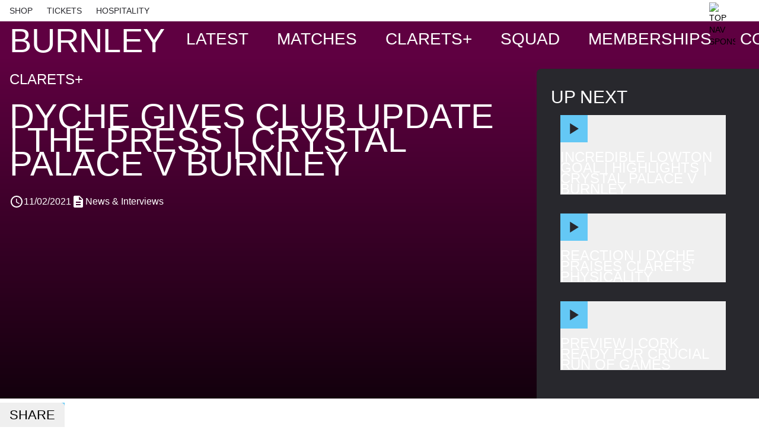

--- FILE ---
content_type: text/html;charset=utf-8
request_url: https://burnleyfootballclub.com/content/dyche-gives-club-update-the-press-crystal-palace-v-burnley
body_size: 56741
content:
<!DOCTYPE html><html  lang="en"><head><meta charset="utf-8">
<meta name="viewport" content="width=device-width, initial-scale=1, maximum-scale=1, user-scalable=0">
<script type="importmap">{"imports":{"#entry":"/_nuxt/D_ALVaBD.js"}}</script>
<title>DYCHE GIVES CLUB UPDATE | THE PRESS | Crystal Palace v Burnley | BurnleyFC</title>
<style>*,:after,:before{--tw-border-spacing-x:0;--tw-border-spacing-y:0;--tw-translate-x:0;--tw-translate-y:0;--tw-rotate:0;--tw-skew-x:0;--tw-skew-y:0;--tw-scale-x:1;--tw-scale-y:1;--tw-pan-x: ;--tw-pan-y: ;--tw-pinch-zoom: ;--tw-scroll-snap-strictness:proximity;--tw-gradient-from-position: ;--tw-gradient-via-position: ;--tw-gradient-to-position: ;--tw-ordinal: ;--tw-slashed-zero: ;--tw-numeric-figure: ;--tw-numeric-spacing: ;--tw-numeric-fraction: ;--tw-ring-inset: ;--tw-ring-offset-width:0px;--tw-ring-offset-color:#fff;--tw-ring-color:rgba(59,130,246,.5);--tw-ring-offset-shadow:0 0 #0000;--tw-ring-shadow:0 0 #0000;--tw-shadow:0 0 #0000;--tw-shadow-colored:0 0 #0000;--tw-blur: ;--tw-brightness: ;--tw-contrast: ;--tw-grayscale: ;--tw-hue-rotate: ;--tw-invert: ;--tw-saturate: ;--tw-sepia: ;--tw-drop-shadow: ;--tw-backdrop-blur: ;--tw-backdrop-brightness: ;--tw-backdrop-contrast: ;--tw-backdrop-grayscale: ;--tw-backdrop-hue-rotate: ;--tw-backdrop-invert: ;--tw-backdrop-opacity: ;--tw-backdrop-saturate: ;--tw-backdrop-sepia: ;--tw-contain-size: ;--tw-contain-layout: ;--tw-contain-paint: ;--tw-contain-style: }::backdrop{--tw-border-spacing-x:0;--tw-border-spacing-y:0;--tw-translate-x:0;--tw-translate-y:0;--tw-rotate:0;--tw-skew-x:0;--tw-skew-y:0;--tw-scale-x:1;--tw-scale-y:1;--tw-pan-x: ;--tw-pan-y: ;--tw-pinch-zoom: ;--tw-scroll-snap-strictness:proximity;--tw-gradient-from-position: ;--tw-gradient-via-position: ;--tw-gradient-to-position: ;--tw-ordinal: ;--tw-slashed-zero: ;--tw-numeric-figure: ;--tw-numeric-spacing: ;--tw-numeric-fraction: ;--tw-ring-inset: ;--tw-ring-offset-width:0px;--tw-ring-offset-color:#fff;--tw-ring-color:rgba(59,130,246,.5);--tw-ring-offset-shadow:0 0 #0000;--tw-ring-shadow:0 0 #0000;--tw-shadow:0 0 #0000;--tw-shadow-colored:0 0 #0000;--tw-blur: ;--tw-brightness: ;--tw-contrast: ;--tw-grayscale: ;--tw-hue-rotate: ;--tw-invert: ;--tw-saturate: ;--tw-sepia: ;--tw-drop-shadow: ;--tw-backdrop-blur: ;--tw-backdrop-brightness: ;--tw-backdrop-contrast: ;--tw-backdrop-grayscale: ;--tw-backdrop-hue-rotate: ;--tw-backdrop-invert: ;--tw-backdrop-opacity: ;--tw-backdrop-saturate: ;--tw-backdrop-sepia: ;--tw-contain-size: ;--tw-contain-layout: ;--tw-contain-paint: ;--tw-contain-style: }/*! tailwindcss v3.4.14 | MIT License | https://tailwindcss.com*/*,:after,:before{border:0 solid #e5e7eb;box-sizing:border-box}:after,:before{--tw-content:""}:host,html{line-height:1.5;-webkit-text-size-adjust:100%;font-family:ui-sans-serif,system-ui,sans-serif,Apple Color Emoji,Segoe UI Emoji,Segoe UI Symbol,Noto Color Emoji;font-feature-settings:normal;font-variation-settings:normal;-moz-tab-size:4;-o-tab-size:4;tab-size:4;-webkit-tap-highlight-color:transparent}body{line-height:inherit;margin:0}hr{border-top-width:1px;color:inherit;height:0}abbr:where([title]){-webkit-text-decoration:underline dotted;text-decoration:underline dotted}h1,h2,h3,h4,h5,h6{font-size:inherit;font-weight:inherit}a{color:inherit;text-decoration:inherit}b,strong{font-weight:bolder}code,kbd,pre,samp{font-family:ui-monospace,SFMono-Regular,Menlo,Monaco,Consolas,Liberation Mono,Courier New,monospace;font-feature-settings:normal;font-size:1em;font-variation-settings:normal}small{font-size:80%}sub,sup{font-size:75%;line-height:0;position:relative;vertical-align:baseline}sub{bottom:-.25em}sup{top:-.5em}table{border-collapse:collapse;border-color:inherit;text-indent:0}button,input,optgroup,select,textarea{color:inherit;font-family:inherit;font-feature-settings:inherit;font-size:100%;font-variation-settings:inherit;font-weight:inherit;letter-spacing:inherit;line-height:inherit;margin:0;padding:0}button,select{text-transform:none}button,input:where([type=button]),input:where([type=reset]),input:where([type=submit]){-webkit-appearance:button;background-color:transparent;background-image:none}:-moz-focusring{outline:auto}:-moz-ui-invalid{box-shadow:none}progress{vertical-align:baseline}::-webkit-inner-spin-button,::-webkit-outer-spin-button{height:auto}[type=search]{-webkit-appearance:textfield;outline-offset:-2px}::-webkit-search-decoration{-webkit-appearance:none}::-webkit-file-upload-button{-webkit-appearance:button;font:inherit}summary{display:list-item}blockquote,dd,dl,figure,h1,h2,h3,h4,h5,h6,hr,p,pre{margin:0}fieldset{margin:0}fieldset,legend{padding:0}menu,ol,ul{list-style:none;margin:0;padding:0}dialog{padding:0}textarea{resize:vertical}input::-moz-placeholder,textarea::-moz-placeholder{color:#9ca3af;opacity:1}input::placeholder,textarea::placeholder{color:#9ca3af;opacity:1}[role=button],button{cursor:pointer}:disabled{cursor:default}audio,canvas,embed,iframe,img,object,svg,video{display:block;vertical-align:middle}img,video{height:auto;max-width:100%}[hidden]:where(:not([hidden=until-found])){display:none}.container{margin-left:auto;margin-right:auto;padding-left:1rem;padding-right:1rem;width:100%}@media (min-width:640px){.container{max-width:640px}}@media (min-width:768px){.container{max-width:768px}}@media (min-width:1024px){.container{max-width:1024px}}@media (min-width:1280px){.container{max-width:1280px}}@media (min-width:1536px){.container{max-width:1536px}}@media (min-width:1980px){.container{max-width:1980px}}.pointer-events-none{pointer-events:none}.visible{visibility:visible}.static{position:static}.fixed{position:fixed}.absolute{position:absolute}.\!relative{position:relative!important}.relative{position:relative}.sticky{position:sticky}.inset-0{inset:0}.inset-3{inset:.75rem}.inset-x-0{left:0;right:0}.inset-x-1\/2{left:50%;right:50%}.inset-x-8{left:2rem;right:2rem}.inset-y-0\.5{bottom:.125rem;top:.125rem}.-top-10{top:-2.5rem}.bottom-0{bottom:0}.bottom-1\.5{bottom:.375rem}.bottom-2{bottom:.5rem}.bottom-2\.5{bottom:.625rem}.bottom-3{bottom:.75rem}.bottom-6{bottom:1.5rem}.bottom-8{bottom:2rem}.left-0{left:0}.left-1\/2{left:50%}.left-10{left:2.5rem}.left-2\/3{left:66.666667%}.left-3{left:.75rem}.right-0{right:0}.right-12{right:3rem}.right-2{right:.5rem}.right-4{right:1rem}.right-\[-50px\]{right:-50px}.right-\[3\.75rem\]{right:3.75rem}.top-0{top:0}.top-1{top:.25rem}.top-1\.5{top:.375rem}.top-1\/2{top:50%}.top-2\.5{top:.625rem}.top-20{top:5rem}.top-3{top:.75rem}.top-32{top:8rem}.top-4{top:1rem}.top-7{top:1.75rem}.top-8{top:2rem}.top-9{top:2.25rem}.top-\[3px\]{top:3px}.top-\[4\.5rem\]{top:4.5rem}.top-full{top:100%}.\!z-0{z-index:0!important}.-z-0{z-index:0}.-z-\[1\]{z-index:-1}.z-0{z-index:0}.z-10{z-index:10}.z-20{z-index:20}.z-40{z-index:40}.z-50{z-index:50}.z-\[-1\]{z-index:-1}.z-\[1\]{z-index:1}.z-\[2\]{z-index:2}.order-1{order:1}.order-2{order:2}.order-first{order:-9999}.col-span-full{grid-column:1/-1}.col-start-2{grid-column-start:2}.col-end-auto{grid-column-end:auto}.row-span-2{grid-row:span 2/span 2}.m-0{margin:0}.m-1{margin:.25rem}.m-4{margin:1rem}.m-auto{margin:auto}.-mx-1{margin-left:-.25rem;margin-right:-.25rem}.-mx-2{margin-left:-.5rem;margin-right:-.5rem}.-mx-3{margin-left:-.75rem;margin-right:-.75rem}.-mx-4{margin-left:-1rem;margin-right:-1rem}.-mx-\[50vw\]{margin-left:-50vw;margin-right:-50vw}.mx-0{margin-left:0;margin-right:0}.mx-0\.5{margin-left:.125rem;margin-right:.125rem}.mx-3{margin-left:.75rem;margin-right:.75rem}.mx-4{margin-left:1rem;margin-right:1rem}.mx-auto{margin-left:auto;margin-right:auto}.my-2{margin-bottom:.5rem;margin-top:.5rem}.my-3{margin-bottom:.75rem;margin-top:.75rem}.my-4{margin-bottom:1rem;margin-top:1rem}.my-6{margin-bottom:1.5rem;margin-top:1.5rem}.my-8{margin-bottom:2rem;margin-top:2rem}.my-auto{margin-bottom:auto;margin-top:auto}.\!-ml-2{margin-left:-.5rem!important}.\!-ml-\[50\%\]{margin-left:-50%!important}.\!ml-\[0\%\]{margin-left:0!important}.\!ml-\[50\%\]{margin-left:50%!important}.\!mt-0{margin-top:0!important}.-ml-1{margin-left:-.25rem}.-ml-2{margin-left:-.5rem}.-ml-3{margin-left:-.75rem}.-ml-px{margin-left:-1px}.-mr-2{margin-right:-.5rem}.-mt-1{margin-top:-.25rem}.-mt-16{margin-top:-4rem}.-mt-2{margin-top:-.5rem}.-mt-3{margin-top:-.75rem}.-mt-4{margin-top:-1rem}.-mt-8{margin-top:-2rem}.-mt-px{margin-top:-1px}.mb-0{margin-bottom:0}.mb-1{margin-bottom:.25rem}.mb-10{margin-bottom:2.5rem}.mb-12{margin-bottom:3rem}.mb-16{margin-bottom:4rem}.mb-2{margin-bottom:.5rem}.mb-2\.5{margin-bottom:.625rem}.mb-3{margin-bottom:.75rem}.mb-4{margin-bottom:1rem}.mb-5{margin-bottom:1.25rem}.mb-6{margin-bottom:1.5rem}.mb-7{margin-bottom:1.75rem}.mb-8{margin-bottom:2rem}.ml-0{margin-left:0}.ml-1{margin-left:.25rem}.ml-1\.5{margin-left:.375rem}.ml-2{margin-left:.5rem}.ml-3{margin-left:.75rem}.ml-4{margin-left:1rem}.ml-5{margin-left:1.25rem}.ml-6{margin-left:1.5rem}.ml-8{margin-left:2rem}.ml-\[1px\]{margin-left:1px}.ml-auto{margin-left:auto}.ml-px{margin-left:1px}.mr-1{margin-right:.25rem}.mr-2{margin-right:.5rem}.mr-2\.5{margin-right:.625rem}.mr-3{margin-right:.75rem}.mr-3\.5{margin-right:.875rem}.mr-4{margin-right:1rem}.mr-5{margin-right:1.25rem}.mr-6{margin-right:1.5rem}.mr-8{margin-right:2rem}.mr-auto{margin-right:auto}.mr-px{margin-right:1px}.mt-0{margin-top:0}.mt-1{margin-top:.25rem}.mt-10{margin-top:2.5rem}.mt-12{margin-top:3rem}.mt-16{margin-top:4rem}.mt-2{margin-top:.5rem}.mt-20{margin-top:5rem}.mt-3{margin-top:.75rem}.mt-4{margin-top:1rem}.mt-5{margin-top:1.25rem}.mt-6{margin-top:1.5rem}.mt-8{margin-top:2rem}.mt-\[2px\]{margin-top:2px}.mt-\[81px\]{margin-top:81px}.mt-auto{margin-top:auto}.line-clamp-1{-webkit-line-clamp:1}.line-clamp-1,.line-clamp-2{display:-webkit-box;overflow:hidden;-webkit-box-orient:vertical}.line-clamp-2{-webkit-line-clamp:2}.block{display:block}.inline-block{display:inline-block}.inline{display:inline}.\!flex{display:flex!important}.flex{display:flex}.inline-flex{display:inline-flex}.table{display:table}.grid{display:grid}.inline-grid{display:inline-grid}.hidden{display:none}.aspect-\[0\.8\]{aspect-ratio:.8}.aspect-\[1\.67\]{aspect-ratio:1.67}.aspect-\[2\/1\]{aspect-ratio:2/1}.aspect-square{aspect-ratio:1/1}.aspect-video{aspect-ratio:16/9}.\!h-auto{height:auto!important}.h-0{height:0}.h-0\.5{height:.125rem}.h-1{height:.25rem}.h-1\.5{height:.375rem}.h-1\/2{height:50%}.h-10{height:2.5rem}.h-11{height:2.75rem}.h-12{height:3rem}.h-14{height:3.5rem}.h-16{height:4rem}.h-20{height:5rem}.h-24{height:6rem}.h-3{height:.75rem}.h-3\.5{height:.875rem}.h-4{height:1rem}.h-48{height:12rem}.h-56{height:14rem}.h-6{height:1.5rem}.h-60{height:15rem}.h-7{height:1.75rem}.h-72{height:18rem}.h-8{height:2rem}.h-9{height:2.25rem}.h-96{height:24rem}.h-\[116px\]{height:116px}.h-\[26px\]{height:26px}.h-\[317px\]{height:317px}.h-\[364px\]{height:364px}.h-\[370px\]{height:370px}.h-\[3px\]{height:3px}.h-\[400px\]{height:400px}.h-\[424px\]{height:424px}.h-\[450px\]{height:450px}.h-\[45px\]{height:45px}.h-\[47px\]{height:47px}.h-\[50vh\]{height:50vh}.h-\[56\.25vw\]{height:56.25vw}.h-\[60px\]{height:60px}.h-\[71px\]{height:71px}.h-auto{height:auto}.h-full{height:100%}.h-screen{height:100vh}.max-h-44{max-height:11rem}.max-h-80{max-height:20rem}.max-h-\[317px\]{max-height:317px}.max-h-\[647px\]{max-height:647px}.max-h-screen{max-height:100vh}.min-h-5{min-height:1.25rem}.min-h-\[150px\]{min-height:150px}.min-h-\[160px\]{min-height:160px}.min-h-\[182px\]{min-height:182px}.min-h-\[200px\]{min-height:200px}.min-h-\[205px\]{min-height:205px}.min-h-\[240px\]{min-height:240px}.min-h-\[270px\]{min-height:270px}.min-h-\[36px\]{min-height:36px}.min-h-full{min-height:100%}.min-h-screen{min-height:100vh}.w-0{width:0}.w-1\.5{width:.375rem}.w-1\/2{width:50%}.w-1\/3{width:33.333333%}.w-1\/4{width:25%}.w-1\/5{width:20%}.w-1\/6{width:16.666667%}.w-10{width:2.5rem}.w-11{width:2.75rem}.w-12{width:3rem}.w-14{width:3.5rem}.w-16{width:4rem}.w-2{width:.5rem}.w-2\/3{width:66.666667%}.w-2\/4{width:50%}.w-2\/5{width:40%}.w-20{width:5rem}.w-24{width:6rem}.w-28{width:7rem}.w-3{width:.75rem}.w-3\.5{width:.875rem}.w-3\/5{width:60%}.w-4{width:1rem}.w-40{width:10rem}.w-48{width:12rem}.w-6{width:1.5rem}.w-64{width:16rem}.w-7{width:1.75rem}.w-72{width:18rem}.w-8{width:2rem}.w-9{width:2.25rem}.w-\[116px\]{width:116px}.w-\[140px\]{width:140px}.w-\[160px\]{width:160px}.w-\[26px\]{width:26px}.w-\[350px\]{width:350px}.w-\[47px\]{width:47px}.w-\[5\%\]{width:5%}.w-\[50\%\]{width:50%}.w-\[calc\(100\%-2rem\)\]{width:calc(100% - 2rem)}.w-auto{width:auto}.w-fit{width:-moz-fit-content;width:fit-content}.w-full{width:100%}.w-min{width:-moz-min-content;width:min-content}.w-screen{width:100vw}.min-w-\[16px\]{min-width:16px}.min-w-fit{min-width:-moz-fit-content;min-width:fit-content}.max-w-4xl{max-width:56rem}.max-w-\[120px\]{max-width:120px}.max-w-\[170px\]{max-width:170px}.max-w-\[280px\]{max-width:280px}.max-w-\[309px\]{max-width:309px}.max-w-\[40px\]{max-width:40px}.max-w-\[45\%\]{max-width:45%}.max-w-\[560px\]{max-width:560px}.max-w-\[60px\]{max-width:60px}.max-w-\[660px\]{max-width:660px}.max-w-\[70\%\]{max-width:70%}.max-w-\[90px\]{max-width:90px}.max-w-full{max-width:100%}.max-w-md{max-width:28rem}.max-w-screen-lg{max-width:1024px}.max-w-sm{max-width:24rem}.max-w-xs{max-width:20rem}.flex-1{flex:1 1 0%}.flex-auto{flex:1 1 auto}.flex-shrink{flex-shrink:1}.flex-shrink-0,.shrink-0{flex-shrink:0}.flex-grow,.grow{flex-grow:1}.grow-0{flex-grow:0}.basis-1\/2{flex-basis:50%}.table-auto{table-layout:auto}.origin-center{transform-origin:center}.origin-top{transform-origin:top}.origin-top-left{transform-origin:top left}.-translate-x-1\/2{--tw-translate-x:-50%}.-translate-x-1\/2,.-translate-y-1\/2{transform:translate(var(--tw-translate-x),var(--tw-translate-y)) rotate(var(--tw-rotate)) skew(var(--tw-skew-x)) skewY(var(--tw-skew-y)) scaleX(var(--tw-scale-x)) scaleY(var(--tw-scale-y))}.-translate-y-1\/2{--tw-translate-y:-50%}.-rotate-180{--tw-rotate:-180deg}.-rotate-180,.-rotate-45{transform:translate(var(--tw-translate-x),var(--tw-translate-y)) rotate(var(--tw-rotate)) skew(var(--tw-skew-x)) skewY(var(--tw-skew-y)) scaleX(var(--tw-scale-x)) scaleY(var(--tw-scale-y))}.-rotate-45{--tw-rotate:-45deg}.rotate-45{--tw-rotate:45deg}.rotate-45,.scale-y-0{transform:translate(var(--tw-translate-x),var(--tw-translate-y)) rotate(var(--tw-rotate)) skew(var(--tw-skew-x)) skewY(var(--tw-skew-y)) scaleX(var(--tw-scale-x)) scaleY(var(--tw-scale-y))}.scale-y-0{--tw-scale-y:0}.transform{transform:translate(var(--tw-translate-x),var(--tw-translate-y)) rotate(var(--tw-rotate)) skew(var(--tw-skew-x)) skewY(var(--tw-skew-y)) scaleX(var(--tw-scale-x)) scaleY(var(--tw-scale-y))}@keyframes spin{to{transform:rotate(1turn)}}.animate-spin{animation:spin 1s linear infinite}.cursor-pointer{cursor:pointer}.snap-x{scroll-snap-type:x var(--tw-scroll-snap-strictness)}.snap-mandatory{--tw-scroll-snap-strictness:mandatory}.snap-start{scroll-snap-align:start}.list-inside{list-style-position:inside}.list-decimal{list-style-type:decimal}.list-disc{list-style-type:disc}.appearance-none{-webkit-appearance:none;-moz-appearance:none;appearance:none}.auto-cols-fr{grid-auto-columns:minmax(0,1fr)}.grid-flow-row{grid-auto-flow:row}.grid-flow-col{grid-auto-flow:column}.grid-cols-1{grid-template-columns:repeat(1,minmax(0,1fr))}.grid-cols-2{grid-template-columns:repeat(2,minmax(0,1fr))}.grid-cols-3{grid-template-columns:repeat(3,minmax(0,1fr))}.grid-cols-\[1fr_114px_1fr\]{grid-template-columns:1fr 114px 1fr}.grid-cols-\[1fr_56px\]{grid-template-columns:1fr 56px}.grid-cols-\[1fr_60px\]{grid-template-columns:1fr 60px}.grid-cols-\[1fr_75px\]{grid-template-columns:1fr 75px}.grid-cols-\[1fr_auto\]{grid-template-columns:1fr auto}.grid-cols-\[1fr_repeat\(3\,minmax\(12px\,min-content\)\)\]{grid-template-columns:1fr repeat(3,minmax(12px,min-content))}.grid-cols-\[50px_1fr\]{grid-template-columns:50px 1fr}.grid-cols-\[auto_1fr\]{grid-template-columns:auto 1fr}.grid-cols-\[auto_1fr_auto\]{grid-template-columns:auto 1fr auto}.grid-cols-\[auto_auto_auto_1fr_auto_auto_auto\]{grid-template-columns:auto auto auto 1fr auto auto auto}.grid-cols-\[repeat\(3\,26px\)\]{grid-template-columns:repeat(3,26px)}.grid-rows-\[auto_1fr_auto\]{grid-template-rows:auto 1fr auto}.flex-row{flex-direction:row}.flex-col{flex-direction:column}.flex-wrap{flex-wrap:wrap}.place-content-center{place-content:center}.place-content-start{place-content:start}.place-content-between{place-content:space-between}.place-items-center{place-items:center}.content-center{align-content:center}.content-start{align-content:flex-start}.items-start{align-items:flex-start}.items-end{align-items:flex-end}.items-center{align-items:center}.items-stretch{align-items:stretch}.\!justify-start{justify-content:flex-start!important}.justify-start{justify-content:flex-start}.justify-end{justify-content:flex-end}.justify-center{justify-content:center}.justify-between{justify-content:space-between}.justify-items-start{justify-items:start}.justify-items-center{justify-items:center}.justify-items-stretch{justify-items:stretch}.gap-0\.5{gap:.125rem}.gap-1{gap:.25rem}.gap-1\.5{gap:.375rem}.gap-10{gap:2.5rem}.gap-12{gap:3rem}.gap-14{gap:3.5rem}.gap-16{gap:4rem}.gap-2{gap:.5rem}.gap-2\.5{gap:.625rem}.gap-24{gap:6rem}.gap-3{gap:.75rem}.gap-4{gap:1rem}.gap-5{gap:1.25rem}.gap-6{gap:1.5rem}.gap-8{gap:2rem}.gap-9{gap:2.25rem}.gap-\[5px\]{gap:5px}.gap-x-2{-moz-column-gap:.5rem;column-gap:.5rem}.gap-x-4{-moz-column-gap:1rem;column-gap:1rem}.gap-x-6{-moz-column-gap:1.5rem;column-gap:1.5rem}.gap-y-1{row-gap:.25rem}.gap-y-2{row-gap:.5rem}.gap-y-4{row-gap:1rem}.gap-y-6{row-gap:1.5rem}.space-x-0\.5>:not([hidden])~:not([hidden]){--tw-space-x-reverse:0;margin-left:calc(.125rem*(1 - var(--tw-space-x-reverse)));margin-right:calc(.125rem*var(--tw-space-x-reverse))}.space-x-1>:not([hidden])~:not([hidden]){--tw-space-x-reverse:0;margin-left:calc(.25rem*(1 - var(--tw-space-x-reverse)));margin-right:calc(.25rem*var(--tw-space-x-reverse))}.space-x-2>:not([hidden])~:not([hidden]){--tw-space-x-reverse:0;margin-left:calc(.5rem*(1 - var(--tw-space-x-reverse)));margin-right:calc(.5rem*var(--tw-space-x-reverse))}.space-x-3>:not([hidden])~:not([hidden]){--tw-space-x-reverse:0;margin-left:calc(.75rem*(1 - var(--tw-space-x-reverse)));margin-right:calc(.75rem*var(--tw-space-x-reverse))}.space-x-4>:not([hidden])~:not([hidden]){--tw-space-x-reverse:0;margin-left:calc(1rem*(1 - var(--tw-space-x-reverse)));margin-right:calc(1rem*var(--tw-space-x-reverse))}.space-x-6>:not([hidden])~:not([hidden]){--tw-space-x-reverse:0;margin-left:calc(1.5rem*(1 - var(--tw-space-x-reverse)));margin-right:calc(1.5rem*var(--tw-space-x-reverse))}.space-y-1>:not([hidden])~:not([hidden]){--tw-space-y-reverse:0;margin-bottom:calc(.25rem*var(--tw-space-y-reverse));margin-top:calc(.25rem*(1 - var(--tw-space-y-reverse)))}.space-y-10>:not([hidden])~:not([hidden]){--tw-space-y-reverse:0;margin-bottom:calc(2.5rem*var(--tw-space-y-reverse));margin-top:calc(2.5rem*(1 - var(--tw-space-y-reverse)))}.space-y-2>:not([hidden])~:not([hidden]){--tw-space-y-reverse:0;margin-bottom:calc(.5rem*var(--tw-space-y-reverse));margin-top:calc(.5rem*(1 - var(--tw-space-y-reverse)))}.space-y-20>:not([hidden])~:not([hidden]){--tw-space-y-reverse:0;margin-bottom:calc(5rem*var(--tw-space-y-reverse));margin-top:calc(5rem*(1 - var(--tw-space-y-reverse)))}.space-y-3>:not([hidden])~:not([hidden]){--tw-space-y-reverse:0;margin-bottom:calc(.75rem*var(--tw-space-y-reverse));margin-top:calc(.75rem*(1 - var(--tw-space-y-reverse)))}.space-y-4>:not([hidden])~:not([hidden]){--tw-space-y-reverse:0;margin-bottom:calc(1rem*var(--tw-space-y-reverse));margin-top:calc(1rem*(1 - var(--tw-space-y-reverse)))}.space-y-6>:not([hidden])~:not([hidden]){--tw-space-y-reverse:0;margin-bottom:calc(1.5rem*var(--tw-space-y-reverse));margin-top:calc(1.5rem*(1 - var(--tw-space-y-reverse)))}.space-y-8>:not([hidden])~:not([hidden]){--tw-space-y-reverse:0;margin-bottom:calc(2rem*var(--tw-space-y-reverse));margin-top:calc(2rem*(1 - var(--tw-space-y-reverse)))}.divide-y-2>:not([hidden])~:not([hidden]){--tw-divide-y-reverse:0;border-bottom-width:calc(2px*var(--tw-divide-y-reverse));border-top-width:calc(2px*(1 - var(--tw-divide-y-reverse)))}.self-start{align-self:flex-start}.self-end{align-self:flex-end}.self-center{align-self:center}.justify-self-end{justify-self:end}.justify-self-center{justify-self:center}.justify-self-stretch{justify-self:stretch}.overflow-auto{overflow:auto}.overflow-hidden{overflow:hidden}.\!overflow-visible{overflow:visible!important}.overflow-x-auto{overflow-x:auto}.overflow-y-auto{overflow-y:auto}.overflow-x-hidden{overflow-x:hidden}.overflow-y-hidden{overflow-y:hidden}.overflow-x-clip{overflow-x:clip}.overscroll-contain{overscroll-behavior:contain}.overscroll-y-contain{overscroll-behavior-y:contain}.overscroll-x-contain{overscroll-behavior-x:contain}.scroll-smooth{scroll-behavior:smooth}.truncate{overflow:hidden;white-space:nowrap}.overflow-ellipsis,.truncate{text-overflow:ellipsis}.whitespace-nowrap{white-space:nowrap}.rounded{border-radius:.25rem}.rounded-full{border-radius:9999px}.rounded-lg{border-radius:.5rem}.rounded-md{border-radius:.375rem}.rounded-none{border-radius:0}.rounded-sm{border-radius:.125rem}.rounded-xl{border-radius:.75rem}.rounded-b-md{border-bottom-left-radius:.375rem;border-bottom-right-radius:.375rem}.rounded-l{border-bottom-left-radius:.25rem;border-top-left-radius:.25rem}.rounded-l-full{border-bottom-left-radius:9999px;border-top-left-radius:9999px}.rounded-l-xl{border-bottom-left-radius:.75rem;border-top-left-radius:.75rem}.rounded-r{border-bottom-right-radius:.25rem;border-top-right-radius:.25rem}.rounded-r-full{border-bottom-right-radius:9999px;border-top-right-radius:9999px}.rounded-r-xl{border-bottom-right-radius:.75rem;border-top-right-radius:.75rem}.rounded-t-lg{border-top-left-radius:.5rem;border-top-right-radius:.5rem}.rounded-t-md{border-top-left-radius:.375rem;border-top-right-radius:.375rem}.rounded-t-xl{border-top-left-radius:.75rem;border-top-right-radius:.75rem}.rounded-bl-lg{border-bottom-left-radius:.5rem}.rounded-br-md{border-bottom-right-radius:.375rem}.rounded-br-xl{border-bottom-right-radius:.75rem}.rounded-tl-3xl{border-top-left-radius:1.5rem}.rounded-tl-lg{border-top-left-radius:.5rem}.rounded-tl-md{border-top-left-radius:.375rem}.rounded-tl-none{border-top-left-radius:0}.rounded-tr-lg{border-top-right-radius:.5rem}.rounded-tr-md{border-top-right-radius:.375rem}.rounded-tr-xl{border-top-right-radius:.75rem}.border{border-width:1px}.border-2{border-width:2px}.border-4{border-width:4px}.border-8{border-width:8px}.border-\[0\.5px\]{border-width:.5px}.border-\[31px\]{border-width:31px}.border-y{border-bottom-width:1px;border-top-width:1px}.border-y-2{border-bottom-width:2px;border-top-width:2px}.border-b{border-bottom-width:1px}.border-b-0{border-bottom-width:0}.border-b-2{border-bottom-width:2px}.border-b-8{border-bottom-width:8px}.border-l{border-left-width:1px}.border-r{border-right-width:1px}.border-t{border-top-width:1px}.border-t-0{border-top-width:0}.border-t-2{border-top-width:2px}.border-none{border-style:none}.border-black{--tw-border-opacity:1;border-color:rgb(0 0 0/var(--tw-border-opacity))}.border-mono-100{--tw-border-opacity:1;border-color:rgb(242 242 242/var(--tw-border-opacity))}.border-mono-300{--tw-border-opacity:1;border-color:rgb(248 248 248/var(--tw-border-opacity))}.border-mono-500{--tw-border-opacity:1;border-color:rgb(215 215 215/var(--tw-border-opacity))}.border-primary{--tw-border-opacity:1;border-color:rgb(95 0 65/var(--tw-border-opacity))}.border-primary-darker{--tw-border-opacity:1;border-color:rgb(50 0 40/var(--tw-border-opacity))}.border-secondary{--tw-border-opacity:1;border-color:rgb(100 200 245/var(--tw-border-opacity))}.border-tertiary{--tw-border-opacity:1;border-color:rgb(40 40 45/var(--tw-border-opacity))}.border-transparent{border-color:transparent}.border-white{--tw-border-opacity:1;border-color:rgb(255 255 255/var(--tw-border-opacity))}.border-b-secondary{--tw-border-opacity:1;border-bottom-color:rgb(100 200 245/var(--tw-border-opacity))}.border-b-white{--tw-border-opacity:1;border-bottom-color:rgb(255 255 255/var(--tw-border-opacity))}.border-r-primary{--tw-border-opacity:1;border-right-color:rgb(95 0 65/var(--tw-border-opacity))}.\!bg-secondary{--tw-bg-opacity:1!important;background-color:rgb(100 200 245/var(--tw-bg-opacity))!important}.bg-\[\#0d0d0d\]{--tw-bg-opacity:1;background-color:rgb(13 13 13/var(--tw-bg-opacity))}.bg-\[\#5e0041\]{--tw-bg-opacity:1;background-color:rgb(94 0 65/var(--tw-bg-opacity))}.bg-black{--tw-bg-opacity:1;background-color:rgb(0 0 0/var(--tw-bg-opacity))}.bg-black\/60{background-color:#0009}.bg-green-500{--tw-bg-opacity:1;background-color:rgb(34 197 94/var(--tw-bg-opacity))}.bg-inherit{background-color:inherit}.bg-mono-100{--tw-bg-opacity:1;background-color:rgb(242 242 242/var(--tw-bg-opacity))}.bg-mono-300{--tw-bg-opacity:1;background-color:rgb(248 248 248/var(--tw-bg-opacity))}.bg-mono-500{--tw-bg-opacity:1;background-color:rgb(215 215 215/var(--tw-bg-opacity))}.bg-mono-700{--tw-bg-opacity:1;background-color:rgb(33 33 39/var(--tw-bg-opacity))}.bg-mono-900{--tw-bg-opacity:1;background-color:rgb(0 0 0/var(--tw-bg-opacity))}.bg-primary{--tw-bg-opacity:1;background-color:rgb(95 0 65/var(--tw-bg-opacity))}.bg-primary-darker{--tw-bg-opacity:1;background-color:rgb(50 0 40/var(--tw-bg-opacity))}.bg-red-600{--tw-bg-opacity:1;background-color:rgb(220 38 38/var(--tw-bg-opacity))}.bg-secondary{--tw-bg-opacity:1;background-color:rgb(100 200 245/var(--tw-bg-opacity))}.bg-secondary-dark{--tw-bg-opacity:1;background-color:rgb(73 185 235/var(--tw-bg-opacity))}.bg-tertiary{--tw-bg-opacity:1;background-color:rgb(40 40 45/var(--tw-bg-opacity))}.bg-tertiary-dark{--tw-bg-opacity:1;background-color:rgb(33 33 37/var(--tw-bg-opacity))}.bg-tertiary\/50{background-color:#28282d80}.bg-tertiary\/90{background-color:#28282de6}.bg-transparent{background-color:transparent}.bg-white{--tw-bg-opacity:1;background-color:rgb(255 255 255/var(--tw-bg-opacity))}.bg-opacity-40{--tw-bg-opacity:.4}.bg-opacity-80{--tw-bg-opacity:.8}.bg-\[url\(\'https\:\/\/media-cdn\.incrowdsports\.com\/587dc69f-71a5-42d4-8252-26b36b73e0dc\.png\'\)\]{background-image:url(https://media-cdn.incrowdsports.com/587dc69f-71a5-42d4-8252-26b36b73e0dc.png)}.bg-gradient-to-t{background-image:linear-gradient(to top,var(--tw-gradient-stops))}.from-black{--tw-gradient-from:#000 var(--tw-gradient-from-position);--tw-gradient-to:transparent var(--tw-gradient-to-position);--tw-gradient-stops:var(--tw-gradient-from),var(--tw-gradient-to)}.from-black\/50{--tw-gradient-from:rgba(0,0,0,.5) var(--tw-gradient-from-position);--tw-gradient-to:transparent var(--tw-gradient-to-position);--tw-gradient-stops:var(--tw-gradient-from),var(--tw-gradient-to)}.from-black\/80{--tw-gradient-from:rgba(0,0,0,.8) var(--tw-gradient-from-position);--tw-gradient-to:transparent var(--tw-gradient-to-position);--tw-gradient-stops:var(--tw-gradient-from),var(--tw-gradient-to)}.from-black\/90{--tw-gradient-from:rgba(0,0,0,.9) var(--tw-gradient-from-position);--tw-gradient-to:transparent var(--tw-gradient-to-position);--tw-gradient-stops:var(--tw-gradient-from),var(--tw-gradient-to)}.to-primary\/30{--tw-gradient-to:rgba(95,0,65,.3) var(--tw-gradient-to-position)}.to-transparent{--tw-gradient-to:transparent var(--tw-gradient-to-position)}.to-white\/0{--tw-gradient-to:hsla(0,0%,100%,0) var(--tw-gradient-to-position)}.to-50\%{--tw-gradient-to-position:50%}.bg-\[length\:80\%\]{background-size:80%}.bg-center{background-position:50%}.bg-left-bottom{background-position:0 100%}.bg-no-repeat{background-repeat:no-repeat}.stroke-mono-100{stroke:#f2f2f2}.stroke-mono-300{stroke:#f8f8f8}.stroke-mono-500{stroke:#d7d7d7}.stroke-mono-700{stroke:#212127}.stroke-mono-900{stroke:#000}.stroke-primary{stroke:#5f0041}.stroke-secondary{stroke:#64c8f5}.stroke-tertiary{stroke:#28282d}.object-contain{-o-object-fit:contain;object-fit:contain}.object-cover{-o-object-fit:cover;object-fit:cover}.\!p-4{padding:1rem!important}.p-0{padding:0}.p-0\.5{padding:.125rem}.p-0\.75{padding:.1875rem}.p-1{padding:.25rem}.p-16{padding:4rem}.p-2{padding:.5rem}.p-2\.5{padding:.625rem}.p-3{padding:.75rem}.p-3\.5{padding:.875rem}.p-4{padding:1rem}.p-4\.5{padding:1.125rem}.p-5{padding:1.25rem}.p-6{padding:1.5rem}.p-7{padding:1.75rem}.\!px-10{padding-left:2.5rem!important;padding-right:2.5rem!important}.px-0{padding-left:0;padding-right:0}.px-0\.5{padding-left:.125rem;padding-right:.125rem}.px-1{padding-left:.25rem;padding-right:.25rem}.px-1\.5{padding-left:.375rem;padding-right:.375rem}.px-10{padding-left:2.5rem;padding-right:2.5rem}.px-12{padding-left:3rem;padding-right:3rem}.px-14{padding-left:3.5rem;padding-right:3.5rem}.px-2{padding-left:.5rem;padding-right:.5rem}.px-2\.5{padding-left:.625rem;padding-right:.625rem}.px-3{padding-left:.75rem;padding-right:.75rem}.px-4{padding-left:1rem;padding-right:1rem}.px-5{padding-left:1.25rem;padding-right:1.25rem}.px-6{padding-left:1.5rem;padding-right:1.5rem}.px-7{padding-left:1.75rem;padding-right:1.75rem}.px-8{padding-left:2rem;padding-right:2rem}.py-0\.5{padding-bottom:.125rem;padding-top:.125rem}.py-1{padding-bottom:.25rem;padding-top:.25rem}.py-1\.5{padding-bottom:.375rem;padding-top:.375rem}.py-10{padding-bottom:2.5rem;padding-top:2.5rem}.py-14{padding-bottom:3.5rem;padding-top:3.5rem}.py-2{padding-bottom:.5rem;padding-top:.5rem}.py-2\.5{padding-bottom:.625rem;padding-top:.625rem}.py-3{padding-bottom:.75rem;padding-top:.75rem}.py-4{padding-bottom:1rem;padding-top:1rem}.py-5{padding-bottom:1.25rem;padding-top:1.25rem}.py-52{padding-bottom:13rem;padding-top:13rem}.py-6{padding-bottom:1.5rem;padding-top:1.5rem}.py-7{padding-bottom:1.75rem;padding-top:1.75rem}.py-8{padding-bottom:2rem;padding-top:2rem}.\!pb-1{padding-bottom:.25rem!important}.pb-0{padding-bottom:0}.pb-0\.5{padding-bottom:.125rem}.pb-1{padding-bottom:.25rem}.pb-10{padding-bottom:2.5rem}.pb-12{padding-bottom:3rem}.pb-14{padding-bottom:3.5rem}.pb-2{padding-bottom:.5rem}.pb-20{padding-bottom:5rem}.pb-24{padding-bottom:6rem}.pb-28{padding-bottom:7rem}.pb-3{padding-bottom:.75rem}.pb-4{padding-bottom:1rem}.pb-5{padding-bottom:1.25rem}.pb-6{padding-bottom:1.5rem}.pb-8{padding-bottom:2rem}.pb-9{padding-bottom:2.25rem}.pl-0{padding-left:0}.pl-1{padding-left:.25rem}.pl-2{padding-left:.5rem}.pl-3{padding-left:.75rem}.pl-4{padding-left:1rem}.pl-5{padding-left:1.25rem}.pl-6{padding-left:1.5rem}.pl-px{padding-left:1px}.pr-1{padding-right:.25rem}.pr-1\.5{padding-right:.375rem}.pr-12{padding-right:3rem}.pr-16{padding-right:4rem}.pr-2{padding-right:.5rem}.pr-4{padding-right:1rem}.pr-6{padding-right:1.5rem}.pr-9{padding-right:2.25rem}.pt-0{padding-top:0}.pt-1{padding-top:.25rem}.pt-1\.5{padding-top:.375rem}.pt-10{padding-top:2.5rem}.pt-14{padding-top:3.5rem}.pt-2{padding-top:.5rem}.pt-20{padding-top:5rem}.pt-3{padding-top:.75rem}.pt-4{padding-top:1rem}.pt-5{padding-top:1.25rem}.pt-6{padding-top:1.5rem}.pt-8{padding-top:2rem}.pt-9{padding-top:2.25rem}.pt-px{padding-top:1px}.text-left{text-align:left}.text-center{text-align:center}.text-right{text-align:right}.indent-1{text-indent:.25rem}.font-denim{font-family:DenimWD,sans-serif}.font-fortress{font-family:Fortress,sans-serif}.font-national{font-family:National,sans-serif}.font-sans{font-family:ui-sans-serif,system-ui,sans-serif,Apple Color Emoji,Segoe UI Emoji,Segoe UI Symbol,Noto Color Emoji}.\!text-2xl{font-size:1.5rem!important;line-height:2rem!important}.\!text-3xl{font-size:1.875rem!important;line-height:2.25rem!important}.text-1\.5xl{font-size:1.375rem}.text-2\.5xl{font-size:1.75rem}.text-2xl{font-size:1.5rem;line-height:2rem}.text-3xl{font-size:1.875rem;line-height:2.25rem}.text-4xl{font-size:2.25rem;line-height:2.5rem}.text-5\.5xl{font-size:3.5rem}.text-5xl{font-size:3rem;line-height:1}.text-6xl{font-size:3.75rem;line-height:1}.text-8xl{font-size:6rem;line-height:1}.text-\[0\.5rem\]{font-size:.5rem}.text-\[150px\]{font-size:150px}.text-\[175px\]{font-size:175px}.text-\[22px\]{font-size:22px}.text-\[45vw\]{font-size:45vw}.text-\[7rem\]{font-size:7rem}.text-\[90vw\]{font-size:90vw}.text-base{font-size:1rem;line-height:1.5rem}.text-body-1{font-size:clamp(1rem,calc(.96rem + .19vw),1.19rem)}.text-body-2{font-size:clamp(.88rem,calc(.85rem + .13vw),1rem)}.text-caption{font-size:clamp(.75rem,calc(.73rem + .13vw),.88rem)}.text-h1{font-size:clamp(2.13rem,calc(1.63rem + 2.5vw),4.63rem)}.text-h1-alt{font-size:clamp(3.13rem,calc(2.63rem + 2.5vw),5.63rem)}.text-h2{font-size:clamp(1.75rem,calc(1.4rem + 1.75vw),3.5rem)}.text-h2-alt{font-size:clamp(2.5rem,calc(2.13rem + 1.88vw),4.38rem)}.text-h3{font-size:clamp(1.5rem,calc(1.35rem + .75vw),2.25rem)}.text-h3-alt{font-size:clamp(1.88rem,calc(1.55rem + 1.63vw),3.5rem)}.text-h4{font-size:clamp(1.25rem,calc(1.15rem + .5vw),1.75rem)}.text-h4-alt{font-size:clamp(1.38rem,calc(1.2rem + .88vw),2.25rem)}.text-h5-alt{font-size:clamp(1.13rem,calc(1rem + .63vw),1.75rem)}.text-lg{font-size:1.125rem;line-height:1.75rem}.text-sm{font-size:.875rem;line-height:1.25rem}.text-subtitle{font-size:clamp(1.13rem,calc(1.04rem + .44vw),1.56rem)}.text-tiny{font-size:.625rem}.text-xl{font-size:1.25rem;line-height:1.75rem}.text-xs{font-size:.75rem;line-height:1rem}.font-bold{font-weight:700}.font-medium{font-weight:500}.font-normal{font-weight:400}.font-semibold{font-weight:600}.font-step-1{font-weight:400}.font-step-2{font-weight:700}.font-step-3{font-weight:900}.uppercase{text-transform:uppercase}.capitalize{text-transform:capitalize}.italic{font-style:italic}.leading-10{line-height:2.5rem}.leading-4{line-height:1rem}.leading-5{line-height:1.25rem}.leading-6{line-height:1.5rem}.leading-7{line-height:1.75rem}.leading-8{line-height:2rem}.leading-\[0\.5\]{line-height:.5}.leading-\[0\.7\]{line-height:.7}.leading-\[120\%\]{line-height:120%}.leading-\[140\%\]{line-height:140%}.leading-\[5\.5rem\]{line-height:5.5rem}.leading-\[5rem\]{line-height:5rem}.leading-\[70\%\]{line-height:70%}.leading-\[75\%\]{line-height:75%}.leading-\[80\%\]{line-height:80%}.leading-\[normal\]{line-height:normal}.leading-none{line-height:1}.leading-normal{line-height:1.5}.leading-tight{line-height:1.25}.tracking-wide{letter-spacing:.025em}.\!text-tertiary{--tw-text-opacity:1!important;color:rgb(40 40 45/var(--tw-text-opacity))!important}.text-\[\#28282D\]{--tw-text-opacity:1;color:rgb(40 40 45/var(--tw-text-opacity))}.text-black{--tw-text-opacity:1;color:rgb(0 0 0/var(--tw-text-opacity))}.text-blue-700{--tw-text-opacity:1;color:rgb(29 78 216/var(--tw-text-opacity))}.text-gray-700{--tw-text-opacity:1;color:rgb(55 65 81/var(--tw-text-opacity))}.text-mono-300{--tw-text-opacity:1;color:rgb(248 248 248/var(--tw-text-opacity))}.text-mono-500{--tw-text-opacity:1;color:rgb(215 215 215/var(--tw-text-opacity))}.text-mono-700{--tw-text-opacity:1;color:rgb(33 33 39/var(--tw-text-opacity))}.text-mono-900{--tw-text-opacity:1;color:rgb(0 0 0/var(--tw-text-opacity))}.text-primary{--tw-text-opacity:1;color:rgb(95 0 65/var(--tw-text-opacity))}.text-secondary{--tw-text-opacity:1;color:rgb(100 200 245/var(--tw-text-opacity))}.text-tertiary{--tw-text-opacity:1;color:rgb(40 40 45/var(--tw-text-opacity))}.text-violet-700{--tw-text-opacity:1;color:rgb(109 40 217/var(--tw-text-opacity))}.text-white{--tw-text-opacity:1;color:rgb(255 255 255/var(--tw-text-opacity))}.text-white\/10{color:#ffffff1a}.underline{text-decoration-line:underline}.placeholder-black::-moz-placeholder{--tw-placeholder-opacity:1;color:rgb(0 0 0/var(--tw-placeholder-opacity))}.placeholder-black::placeholder{--tw-placeholder-opacity:1;color:rgb(0 0 0/var(--tw-placeholder-opacity))}.placeholder-white::-moz-placeholder{--tw-placeholder-opacity:1;color:rgb(255 255 255/var(--tw-placeholder-opacity))}.placeholder-white::placeholder{--tw-placeholder-opacity:1;color:rgb(255 255 255/var(--tw-placeholder-opacity))}.accent-secondary{accent-color:#64c8f5}.opacity-10{opacity:.1}.opacity-30{opacity:.3}.opacity-50{opacity:.5}.opacity-60{opacity:.6}.opacity-\[0\.38\]{opacity:.38}.shadow{--tw-shadow:0 1px 3px 0 rgba(0,0,0,.1),0 1px 2px -1px rgba(0,0,0,.1);--tw-shadow-colored:0 1px 3px 0 var(--tw-shadow-color),0 1px 2px -1px var(--tw-shadow-color)}.shadow,.shadow-\[0_-10px_20px_0_rgba\(201\,201\,201\,0\.25\)\]{box-shadow:var(--tw-ring-offset-shadow,0 0 #0000),var(--tw-ring-shadow,0 0 #0000),var(--tw-shadow)}.shadow-\[0_-10px_20px_0_rgba\(201\,201\,201\,0\.25\)\]{--tw-shadow:0 -10px 20px 0 hsla(0,0%,79%,.25);--tw-shadow-colored:0 -10px 20px 0 var(--tw-shadow-color)}.shadow-\[0_4px_4px_0_rgba\(0\,0\,0\,0\.25\)\]{--tw-shadow:0 4px 4px 0 rgba(0,0,0,.25);--tw-shadow-colored:0 4px 4px 0 var(--tw-shadow-color)}.shadow-\[0_4px_4px_0_rgba\(0\,0\,0\,0\.25\)\],.shadow-md{box-shadow:var(--tw-ring-offset-shadow,0 0 #0000),var(--tw-ring-shadow,0 0 #0000),var(--tw-shadow)}.shadow-md{--tw-shadow:0 4px 6px -1px rgba(0,0,0,.1),0 2px 4px -2px rgba(0,0,0,.1);--tw-shadow-colored:0 4px 6px -1px var(--tw-shadow-color),0 2px 4px -2px var(--tw-shadow-color)}.shadow-none{--tw-shadow:0 0 #0000;--tw-shadow-colored:0 0 #0000;box-shadow:var(--tw-ring-offset-shadow,0 0 #0000),var(--tw-ring-shadow,0 0 #0000),var(--tw-shadow)}.invert{--tw-invert:invert(100%)}.filter,.invert{filter:var(--tw-blur) var(--tw-brightness) var(--tw-contrast) var(--tw-grayscale) var(--tw-hue-rotate) var(--tw-invert) var(--tw-saturate) var(--tw-sepia) var(--tw-drop-shadow)}.backdrop-blur{--tw-backdrop-blur:blur(8px);-webkit-backdrop-filter:var(--tw-backdrop-blur) var(--tw-backdrop-brightness) var(--tw-backdrop-contrast) var(--tw-backdrop-grayscale) var(--tw-backdrop-hue-rotate) var(--tw-backdrop-invert) var(--tw-backdrop-opacity) var(--tw-backdrop-saturate) var(--tw-backdrop-sepia);backdrop-filter:var(--tw-backdrop-blur) var(--tw-backdrop-brightness) var(--tw-backdrop-contrast) var(--tw-backdrop-grayscale) var(--tw-backdrop-hue-rotate) var(--tw-backdrop-invert) var(--tw-backdrop-opacity) var(--tw-backdrop-saturate) var(--tw-backdrop-sepia)}.transition{transition-duration:.15s;transition-property:color,background-color,border-color,text-decoration-color,fill,stroke,opacity,box-shadow,transform,filter,-webkit-backdrop-filter;transition-property:color,background-color,border-color,text-decoration-color,fill,stroke,opacity,box-shadow,transform,filter,backdrop-filter;transition-property:color,background-color,border-color,text-decoration-color,fill,stroke,opacity,box-shadow,transform,filter,backdrop-filter,-webkit-backdrop-filter;transition-timing-function:cubic-bezier(.4,0,.2,1)}.transition-all{transition-duration:.15s;transition-property:all;transition-timing-function:cubic-bezier(.4,0,.2,1)}.transition-colors{transition-duration:.15s;transition-property:color,background-color,border-color,text-decoration-color,fill,stroke;transition-timing-function:cubic-bezier(.4,0,.2,1)}.transition-transform{transition-property:transform;transition-timing-function:cubic-bezier(.4,0,.2,1)}.duration-150,.transition-transform{transition-duration:.15s}.duration-200{transition-duration:.2s}.duration-300{transition-duration:.3s}.duration-500{transition-duration:.5s}.ease-in{transition-timing-function:cubic-bezier(.4,0,1,1)}.ease-in-out{transition-timing-function:cubic-bezier(.4,0,.2,1)}.ease-out{transition-timing-function:cubic-bezier(0,0,.2,1)}.will-change-transform{will-change:transform}.hero-national{font-family:National,sans-serif;font-size:clamp(5.63rem,calc(4.55rem + 5.38vw),11rem);line-height:80%;text-transform:uppercase}@media (min-width:1280px){.hero-national{line-height:70%}}.h1-national{font-family:National,sans-serif;font-size:clamp(3.13rem,calc(2.63rem + 2.5vw),5.63rem);line-height:80%;text-transform:uppercase}@media (min-width:1280px){.h1-national{line-height:70%}}.h2-national{font-family:National,sans-serif;font-size:clamp(2.5rem,calc(2.13rem + 1.88vw),4.38rem);line-height:80%;text-transform:uppercase}@media (min-width:1280px){.h2-national{line-height:75%}}.h3-national{font-family:National,sans-serif;font-size:clamp(1.88rem,calc(1.55rem + 1.63vw),3.5rem);line-height:80%;text-transform:uppercase}@media (min-width:1280px){.h3-national{line-height:75%}}.h4-national{font-family:National,sans-serif;font-size:clamp(1.38rem,calc(1.2rem + .88vw),2.25rem);line-height:80%;text-transform:uppercase}@media (min-width:1280px){.h4-national{line-height:75%}}.h5-national{font-family:National,sans-serif;font-size:clamp(1.13rem,calc(1rem + .63vw),1.75rem);line-height:80%;text-transform:uppercase}@media (min-width:1280px){.h5-national{line-height:75%}}@font-face{font-display:swap;font-family:DenimWD;font-style:normal;font-weight:400;src:url(https://media-cdn.incrowdsports.com/078bbdb4-5efd-4f1d-a0ed-b487c4e8be33.woff2) format("woff2")}@font-face{font-display:swap;font-family:DenimWD;font-style:normal;font-weight:500;src:url(https://media-cdn.incrowdsports.com/59e66f31-3242-410d-ae38-77f2d1eac8e6.woff2) format("woff2")}@font-face{font-display:swap;font-family:DenimWD;font-style:normal;font-weight:600;src:url(https://media-cdn.incrowdsports.com/c06803f6-cf8d-43c4-9bdc-be11ffcde92b.woff2) format("woff2")}@font-face{font-display:swap;font-family:National;font-style:normal;font-weight:700;src:url(https://media-cdn.incrowdsports.com/0db84cba-4d4f-49e3-9f14-ee1c139167dd.woff2) format("woff2")}@font-face{font-display:swap;font-family:Fortress;font-style:normal;font-weight:400;src:url(https://media-cdn.incrowdsports.com/c955a565-2062-4faf-bef9-f8307b9612ed.woff2) format("woff2")}html{font-family:DenimWD,sans-serif;font-size:16px;-webkit-text-size-adjust:100%;-moz-osx-font-smoothing:grayscale;-webkit-font-smoothing:antialiased;overflow-y:scroll}.container .container:not(.preserve-default-paddings){padding-left:0;padding-right:0}@media (min-width:768px){.md\:container{margin-left:auto;margin-right:auto;padding-left:1rem;padding-right:1rem;width:100%}@media (min-width:640px){.md\:container{max-width:640px}}.md\:container{max-width:768px}@media (min-width:1024px){.md\:container{max-width:1024px}}@media (min-width:1280px){.md\:container{max-width:1280px}}@media (min-width:1536px){.md\:container{max-width:1536px}}@media (min-width:1980px){.md\:container{max-width:1980px}}}@media (min-width:1024px){.lg\:container{margin-left:auto;margin-right:auto;padding-left:1rem;padding-right:1rem;width:100%}@media (min-width:640px){.lg\:container{max-width:640px}}@media (min-width:768px){.lg\:container{max-width:768px}}.lg\:container{max-width:1024px}@media (min-width:1280px){.lg\:container{max-width:1280px}}@media (min-width:1536px){.lg\:container{max-width:1536px}}@media (min-width:1980px){.lg\:container{max-width:1980px}}}@media (min-width:1980px){.\33xl\:container{margin-left:auto;margin-right:auto;padding-left:1rem;padding-right:1rem;width:100%}@media (min-width:640px){.\33xl\:container{max-width:640px}}@media (min-width:768px){.\33xl\:container{max-width:768px}}@media (min-width:1024px){.\33xl\:container{max-width:1024px}}@media (min-width:1280px){.\33xl\:container{max-width:1280px}}@media (min-width:1536px){.\33xl\:container{max-width:1536px}}.\33xl\:container{max-width:1980px}}.before\:absolute:before{content:var(--tw-content);position:absolute}.before\:inset-0:before{content:var(--tw-content);inset:0}.before\:h-2:before{content:var(--tw-content);height:.5rem}.before\:h-4:before{content:var(--tw-content);height:1rem}.before\:w-2:before{content:var(--tw-content);width:.5rem}.before\:w-4:before{content:var(--tw-content);width:1rem}.before\:bg-secondary:before{content:var(--tw-content);--tw-bg-opacity:1;background-color:rgb(100 200 245/var(--tw-bg-opacity))}.before\:bg-tertiary:before{content:var(--tw-content);--tw-bg-opacity:1;background-color:rgb(40 40 45/var(--tw-bg-opacity))}.before\:duration-500:before{content:var(--tw-content);transition-duration:.5s}.before\:duration-\[600ms\]:before{content:var(--tw-content);transition-duration:.6s}.after\:absolute:after{content:var(--tw-content);position:absolute}.after\:inset-0:after{content:var(--tw-content);inset:0}.after\:bottom-0:after{bottom:0;content:var(--tw-content)}.after\:left-5:after{content:var(--tw-content);left:1.25rem}.after\:top-0:after{content:var(--tw-content);top:0}.after\:z-\[-1\]:after{content:var(--tw-content);z-index:-1}.after\:w-1:after{content:var(--tw-content);width:.25rem}.after\:bg-secondary:after{content:var(--tw-content);--tw-bg-opacity:1;background-color:rgb(100 200 245/var(--tw-bg-opacity))}.after\:bg-gradient-to-t:after{background-image:linear-gradient(to top,var(--tw-gradient-stops));content:var(--tw-content)}.after\:from-black:after{content:var(--tw-content);--tw-gradient-from:#000 var(--tw-gradient-from-position);--tw-gradient-to:transparent var(--tw-gradient-to-position);--tw-gradient-stops:var(--tw-gradient-from),var(--tw-gradient-to)}.after\:to-white\/0:after{content:var(--tw-content);--tw-gradient-to:hsla(0,0%,100%,0) var(--tw-gradient-to-position)}.after\:to-50\%:after{content:var(--tw-content);--tw-gradient-to-position:50%}.checked\:border-secondary:checked{--tw-border-opacity:1;border-color:rgb(100 200 245/var(--tw-border-opacity))}.checked\:bg-secondary:checked{--tw-bg-opacity:1;background-color:rgb(100 200 245/var(--tw-bg-opacity))}.checked\:bg-\[url\(\'\.\.\/\.\.\/assets\/img\/icons\/checkmark\.svg\'\)\]:checked{background-image:url("data:image/svg+xml;charset=utf-8,%3Csvg xmlns='http://www.w3.org/2000/svg' width='24' height='24' fill='none' viewBox='0 0 24 24'%3E%3Cpath stroke='%23fff' stroke-width='2' d='m2 12 6 6L21 5'/%3E%3C/svg%3E")}.checked\:bg-center:checked{background-position:50%}.checked\:bg-no-repeat:checked{background-repeat:no-repeat}@media (hover:hover) and (pointer:fine){.hover\:border-black:hover{--tw-border-opacity:1;border-color:rgb(0 0 0/var(--tw-border-opacity))}.hover\:bg-primary-dark:hover{--tw-bg-opacity:1;background-color:rgb(79 0 54/var(--tw-bg-opacity))}.hover\:bg-secondary:hover{--tw-bg-opacity:1;background-color:rgb(100 200 245/var(--tw-bg-opacity))}.hover\:bg-secondary-dark:hover{--tw-bg-opacity:1;background-color:rgb(73 185 235/var(--tw-bg-opacity))}.hover\:bg-tertiary:hover{--tw-bg-opacity:1;background-color:rgb(40 40 45/var(--tw-bg-opacity))}.hover\:bg-tertiary-dark:hover{--tw-bg-opacity:1;background-color:rgb(33 33 37/var(--tw-bg-opacity))}.hover\:text-mono-900:hover{--tw-text-opacity:1;color:rgb(0 0 0/var(--tw-text-opacity))}.hover\:text-secondary:hover{--tw-text-opacity:1;color:rgb(100 200 245/var(--tw-text-opacity))}.hover\:text-tertiary:hover{--tw-text-opacity:1;color:rgb(40 40 45/var(--tw-text-opacity))}.hover\:text-white:hover{--tw-text-opacity:1;color:rgb(255 255 255/var(--tw-text-opacity))}.hover\:underline:hover{text-decoration-line:underline}.hover\:before\:\!-translate-x-1\/2:hover:before{content:var(--tw-content);--tw-translate-x:-50%!important;transform:translate(var(--tw-translate-x),var(--tw-translate-y)) rotate(var(--tw-rotate)) skew(var(--tw-skew-x)) skewY(var(--tw-skew-y)) scaleX(var(--tw-scale-x)) scaleY(var(--tw-scale-y))!important}.hover\:before\:\!scale-\[3\.5\]:hover:before{content:var(--tw-content);--tw-scale-x:3.5!important;--tw-scale-y:3.5!important;transform:translate(var(--tw-translate-x),var(--tw-translate-y)) rotate(var(--tw-rotate)) skew(var(--tw-skew-x)) skewY(var(--tw-skew-y)) scaleX(var(--tw-scale-x)) scaleY(var(--tw-scale-y))!important}}.focus\:border-transparent:focus{border-color:transparent}.focus\:shadow-none:focus{--tw-shadow:0 0 #0000;--tw-shadow-colored:0 0 #0000;box-shadow:var(--tw-ring-offset-shadow,0 0 #0000),var(--tw-ring-shadow,0 0 #0000),var(--tw-shadow)}.focus\:outline-none:focus{outline:2px solid transparent;outline-offset:2px}.focus\:outline-0:focus{outline-width:0}.focus\:ring-0:focus{--tw-ring-offset-shadow:var(--tw-ring-inset) 0 0 0 var(--tw-ring-offset-width) var(--tw-ring-offset-color);--tw-ring-shadow:var(--tw-ring-inset) 0 0 0 calc(var(--tw-ring-offset-width)) var(--tw-ring-color);box-shadow:var(--tw-ring-offset-shadow),var(--tw-ring-shadow),var(--tw-shadow,0 0 #0000)}@media (hover:hover) and (pointer:fine){.group:hover .group-hover\:scale-110{--tw-scale-x:1.1;--tw-scale-y:1.1;transform:translate(var(--tw-translate-x),var(--tw-translate-y)) rotate(var(--tw-rotate)) skew(var(--tw-skew-x)) skewY(var(--tw-skew-y)) scaleX(var(--tw-scale-x)) scaleY(var(--tw-scale-y))}.group:hover .group-hover\:opacity-100{opacity:1}}@media not all and (min-width:768px){.max-md\:px-5{padding-left:1.25rem;padding-right:1.25rem}}@media (min-width:640px){.sm\:my-12{margin-bottom:3rem;margin-top:3rem}.sm\:-mt-16{margin-top:-4rem}.sm\:-mt-4{margin-top:-1rem}.sm\:-mt-5{margin-top:-1.25rem}.sm\:mb-10{margin-bottom:2.5rem}.sm\:ml-14{margin-left:3.5rem}.sm\:mr-8{margin-right:2rem}.sm\:mt-0{margin-top:0}.sm\:mt-12{margin-top:3rem}.sm\:mt-3{margin-top:.75rem}.sm\:block{display:block}.sm\:inline-block{display:inline-block}.sm\:flex{display:flex}.sm\:hidden{display:none}.sm\:h-12{height:3rem}.sm\:h-5{height:1.25rem}.sm\:h-72{height:18rem}.sm\:w-1\/2{width:50%}.sm\:w-1\/3{width:33.333333%}.sm\:w-1\/4{width:25%}.sm\:w-1\/5{width:20%}.sm\:w-1\/6{width:16.666667%}.sm\:w-2\/3{width:66.666667%}.sm\:w-3\/6{width:50%}.sm\:w-40{width:10rem}.sm\:w-fit{width:-moz-fit-content;width:fit-content}.sm\:w-full{width:100%}.sm\:grid-cols-2{grid-template-columns:repeat(2,minmax(0,1fr))}.sm\:grid-cols-\[repeat\(4\,26px\)\]{grid-template-columns:repeat(4,26px)}.sm\:flex-row{flex-direction:row}.sm\:gap-4{gap:1rem}.sm\:gap-5{gap:1.25rem}.sm\:gap-6{gap:1.5rem}.sm\:space-x-4>:not([hidden])~:not([hidden]){--tw-space-x-reverse:0;margin-left:calc(1rem*(1 - var(--tw-space-x-reverse)));margin-right:calc(1rem*var(--tw-space-x-reverse))}.sm\:space-x-8>:not([hidden])~:not([hidden]){--tw-space-x-reverse:0;margin-left:calc(2rem*(1 - var(--tw-space-x-reverse)));margin-right:calc(2rem*var(--tw-space-x-reverse))}.sm\:space-y-0>:not([hidden])~:not([hidden]){--tw-space-y-reverse:0;margin-bottom:calc(0px*var(--tw-space-y-reverse));margin-top:calc(0px*(1 - var(--tw-space-y-reverse)))}.sm\:space-y-10>:not([hidden])~:not([hidden]){--tw-space-y-reverse:0;margin-bottom:calc(2.5rem*var(--tw-space-y-reverse));margin-top:calc(2.5rem*(1 - var(--tw-space-y-reverse)))}.sm\:space-y-4>:not([hidden])~:not([hidden]){--tw-space-y-reverse:0;margin-bottom:calc(1rem*var(--tw-space-y-reverse));margin-top:calc(1rem*(1 - var(--tw-space-y-reverse)))}.sm\:space-y-8>:not([hidden])~:not([hidden]){--tw-space-y-reverse:0;margin-bottom:calc(2rem*var(--tw-space-y-reverse));margin-top:calc(2rem*(1 - var(--tw-space-y-reverse)))}.sm\:overflow-x-hidden{overflow-x:hidden}.sm\:overflow-y-visible{overflow-y:visible}.sm\:whitespace-nowrap{white-space:nowrap}.sm\:p-10{padding:2.5rem}.sm\:px-3{padding-left:.75rem;padding-right:.75rem}.sm\:px-8{padding-left:2rem;padding-right:2rem}.sm\:py-8{padding-bottom:2rem;padding-top:2rem}.sm\:pb-3{padding-bottom:.75rem}.sm\:pt-12{padding-top:3rem}.sm\:text-base{font-size:1rem;line-height:1.5rem}.sm\:font-medium{font-weight:500}}@media (min-width:768px){.md\:static{position:static}.md\:absolute{position:absolute}.md\:relative{position:relative}.md\:sticky{position:sticky}.md\:inset-0{inset:0}.md\:inset-4{inset:1rem}.md\:bottom-0{bottom:0}.md\:left-0{left:0}.md\:left-auto{left:auto}.md\:right-0{right:0}.md\:right-4{right:1rem}.md\:right-6{right:1.5rem}.md\:top-0{top:0}.md\:top-32{top:8rem}.md\:top-4{top:1rem}.md\:top-9{top:2.25rem}.md\:top-\[4\.5rem\]{top:4.5rem}.md\:top-\[6\.5rem\]{top:6.5rem}.md\:m-0{margin:0}.md\:my-0{margin-bottom:0;margin-top:0}.md\:-mt-20{margin-top:-5rem}.md\:mb-0{margin-bottom:0}.md\:mb-10{margin-bottom:2.5rem}.md\:mb-12{margin-bottom:3rem}.md\:mb-14{margin-bottom:3.5rem}.md\:mb-16{margin-bottom:4rem}.md\:mb-2{margin-bottom:.5rem}.md\:mb-4{margin-bottom:1rem}.md\:mb-8{margin-bottom:2rem}.md\:ml-0{margin-left:0}.md\:ml-10{margin-left:2.5rem}.md\:ml-2{margin-left:.5rem}.md\:ml-6{margin-left:1.5rem}.md\:ml-8{margin-left:2rem}.md\:mr-0{margin-right:0}.md\:mr-3{margin-right:.75rem}.md\:mr-4{margin-right:1rem}.md\:mr-8{margin-right:2rem}.md\:mt-0{margin-top:0}.md\:mt-10{margin-top:2.5rem}.md\:mt-12{margin-top:3rem}.md\:mt-14{margin-top:3.5rem}.md\:mt-16{margin-top:4rem}.md\:mt-3{margin-top:.75rem}.md\:mt-4{margin-top:1rem}.md\:mt-5{margin-top:1.25rem}.md\:mt-6{margin-top:1.5rem}.md\:mt-8{margin-top:2rem}.md\:block{display:block}.md\:flex{display:flex}.md\:inline-flex{display:inline-flex}.md\:grid{display:grid}.md\:inline-grid{display:inline-grid}.md\:hidden{display:none}.md\:aspect-auto{aspect-ratio:auto}.md\:aspect-square{aspect-ratio:1/1}.md\:aspect-video{aspect-ratio:16/9}.md\:h-1\/2{height:50%}.md\:h-1\/4{height:25%}.md\:h-10{height:2.5rem}.md\:h-12{height:3rem}.md\:h-14{height:3.5rem}.md\:h-16{height:4rem}.md\:h-2\/5{height:40%}.md\:h-40{height:10rem}.md\:h-8{height:2rem}.md\:h-\[38rem\]{height:38rem}.md\:h-\[592px\]{height:592px}.md\:h-\[600px\]{height:600px}.md\:h-\[670px\]{height:670px}.md\:h-auto{height:auto}.md\:h-full{height:100%}.md\:max-h-\[647px\]{max-height:647px}.md\:min-h-\[265px\]{min-height:265px}.md\:min-h-\[475px\]{min-height:475px}.md\:min-h-\[639px\]{min-height:639px}.md\:min-h-\[70vh\]{min-height:70vh}.md\:min-h-\[auto\]{min-height:auto}.md\:w-1\/2{width:50%}.md\:w-1\/3{width:33.333333%}.md\:w-1\/4{width:25%}.md\:w-10{width:2.5rem}.md\:w-2\/3{width:66.666667%}.md\:w-2\/6{width:33.333333%}.md\:w-20{width:5rem}.md\:w-3\/4{width:75%}.md\:w-4\/5{width:80%}.md\:w-4\/6{width:66.666667%}.md\:w-40{width:10rem}.md\:w-5\/6{width:83.333333%}.md\:w-56{width:14rem}.md\:w-64{width:16rem}.md\:w-80{width:20rem}.md\:w-96{width:24rem}.md\:w-\[270px\]{width:270px}.md\:w-\[3\%\]{width:3%}.md\:w-\[500px\]{width:500px}.md\:w-auto{width:auto}.md\:w-fit{width:-moz-fit-content;width:fit-content}.md\:w-full{width:100%}.md\:w-min{width:-moz-min-content;width:min-content}.md\:max-w-3xl{max-width:48rem}.md\:max-w-4xl{max-width:56rem}.md\:max-w-\[116px\]{max-width:116px}.md\:max-w-\[35\%\]{max-width:35%}.md\:max-w-\[420px\]{max-width:420px}.md\:max-w-\[45\%\]{max-width:45%}.md\:max-w-full{max-width:100%}.md\:max-w-md{max-width:28rem}.md\:max-w-none{max-width:none}.md\:basis-1\/2{flex-basis:50%}.md\:grid-flow-col{grid-auto-flow:column}.md\:grid-cols-2{grid-template-columns:repeat(2,minmax(0,1fr))}.md\:grid-cols-3{grid-template-columns:repeat(3,minmax(0,1fr))}.md\:grid-cols-\[1fr_64px\]{grid-template-columns:1fr 64px}.md\:flex-row{flex-direction:row}.md\:flex-col{flex-direction:column}.md\:flex-nowrap{flex-wrap:nowrap}.md\:items-start{align-items:flex-start}.md\:items-center{align-items:center}.md\:\!justify-start{justify-content:flex-start!important}.md\:justify-start{justify-content:flex-start}.md\:justify-end{justify-content:flex-end}.md\:justify-center{justify-content:center}.md\:justify-between{justify-content:space-between}.md\:gap-0{gap:0}.md\:gap-10{gap:2.5rem}.md\:gap-11{gap:2.75rem}.md\:gap-16{gap:4rem}.md\:gap-2{gap:.5rem}.md\:gap-20{gap:5rem}.md\:gap-4{gap:1rem}.md\:gap-6{gap:1.5rem}.md\:gap-8{gap:2rem}.md\:gap-\[1\.625rem\]{gap:1.625rem}.md\:gap-x-6{-moz-column-gap:1.5rem;column-gap:1.5rem}.md\:gap-x-8{-moz-column-gap:2rem;column-gap:2rem}.md\:gap-y-4{row-gap:1rem}.md\:gap-y-6{row-gap:1.5rem}.md\:gap-y-8{row-gap:2rem}.md\:space-x-2>:not([hidden])~:not([hidden]){--tw-space-x-reverse:0;margin-left:calc(.5rem*(1 - var(--tw-space-x-reverse)));margin-right:calc(.5rem*var(--tw-space-x-reverse))}.md\:space-x-3>:not([hidden])~:not([hidden]){--tw-space-x-reverse:0;margin-left:calc(.75rem*(1 - var(--tw-space-x-reverse)));margin-right:calc(.75rem*var(--tw-space-x-reverse))}.md\:space-x-6>:not([hidden])~:not([hidden]){--tw-space-x-reverse:0;margin-left:calc(1.5rem*(1 - var(--tw-space-x-reverse)));margin-right:calc(1.5rem*var(--tw-space-x-reverse))}.md\:space-y-0>:not([hidden])~:not([hidden]){--tw-space-y-reverse:0;margin-bottom:calc(0px*var(--tw-space-y-reverse));margin-top:calc(0px*(1 - var(--tw-space-y-reverse)))}.md\:space-y-10>:not([hidden])~:not([hidden]){--tw-space-y-reverse:0;margin-bottom:calc(2.5rem*var(--tw-space-y-reverse));margin-top:calc(2.5rem*(1 - var(--tw-space-y-reverse)))}.md\:space-y-20>:not([hidden])~:not([hidden]){--tw-space-y-reverse:0;margin-bottom:calc(5rem*var(--tw-space-y-reverse));margin-top:calc(5rem*(1 - var(--tw-space-y-reverse)))}.md\:rounded-none{border-radius:0}.md\:rounded-xl{border-radius:.75rem}.md\:rounded-l-md{border-bottom-left-radius:.375rem;border-top-left-radius:.375rem}.md\:rounded-r-xl{border-bottom-right-radius:.75rem;border-top-right-radius:.75rem}.md\:rounded-bl-md{border-bottom-left-radius:.375rem}.md\:rounded-br-none{border-bottom-right-radius:0}.md\:rounded-tl-md{border-top-left-radius:.375rem}.md\:rounded-tr-none{border-top-right-radius:0}.md\:border-\[16px\]{border-width:16px}.md\:border-\[61px\]{border-width:61px}.md\:border-b-4{border-bottom-width:4px}.md\:border-b-8{border-bottom-width:8px}.md\:bg-inherit{background-color:inherit}.md\:bg-tertiary\/80{background-color:#28282dcc}.md\:bg-transparent{background-color:transparent}.md\:p-0{padding:0}.md\:p-3{padding:.75rem}.md\:p-4{padding:1rem}.md\:p-6{padding:1.5rem}.md\:px-0{padding-left:0;padding-right:0}.md\:px-12{padding-left:3rem;padding-right:3rem}.md\:px-2{padding-left:.5rem;padding-right:.5rem}.md\:px-3{padding-left:.75rem;padding-right:.75rem}.md\:px-4{padding-left:1rem;padding-right:1rem}.md\:px-6{padding-left:1.5rem;padding-right:1.5rem}.md\:px-7{padding-left:1.75rem;padding-right:1.75rem}.md\:px-8{padding-left:2rem;padding-right:2rem}.md\:py-0{padding-bottom:0;padding-top:0}.md\:py-1{padding-bottom:.25rem;padding-top:.25rem}.md\:py-10{padding-bottom:2.5rem;padding-top:2.5rem}.md\:py-12{padding-bottom:3rem;padding-top:3rem}.md\:py-16{padding-bottom:4rem;padding-top:4rem}.md\:py-2{padding-bottom:.5rem;padding-top:.5rem}.md\:py-3{padding-bottom:.75rem;padding-top:.75rem}.md\:py-6{padding-bottom:1.5rem;padding-top:1.5rem}.md\:py-7{padding-bottom:1.75rem;padding-top:1.75rem}.md\:py-8{padding-bottom:2rem;padding-top:2rem}.md\:py-\[1\.625rem\]{padding-bottom:1.625rem;padding-top:1.625rem}.md\:pb-0{padding-bottom:0}.md\:pb-10{padding-bottom:2.5rem}.md\:pb-12{padding-bottom:3rem}.md\:pb-16{padding-bottom:4rem}.md\:pb-2{padding-bottom:.5rem}.md\:pb-4{padding-bottom:1rem}.md\:pb-8{padding-bottom:2rem}.md\:pl-0{padding-left:0}.md\:pl-4{padding-left:1rem}.md\:pl-6{padding-left:1.5rem}.md\:pt-0{padding-top:0}.md\:pt-10{padding-top:2.5rem}.md\:pt-12{padding-top:3rem}.md\:pt-16{padding-top:4rem}.md\:pt-6{padding-top:1.5rem}.md\:pt-\[1\.625rem\]{padding-top:1.625rem}.md\:pt-\[76px\]{padding-top:76px}.md\:text-left{text-align:left}.md\:font-national{font-family:National,sans-serif}.md\:text-2xl{font-size:1.5rem;line-height:2rem}.md\:text-4xl{font-size:2.25rem;line-height:2.5rem}.md\:text-6xl{font-size:3.75rem;line-height:1}.md\:text-7xl{font-size:4.5rem;line-height:1}.md\:text-\[500px\]{font-size:500px}.md\:text-xl{font-size:1.25rem;line-height:1.75rem}.md\:uppercase{text-transform:uppercase}.md\:leading-9{line-height:2.25rem}.md\:leading-\[75\%\]{line-height:75%}.md\:leading-\[normal\]{line-height:normal}.md\:text-secondary-dark{--tw-text-opacity:1;color:rgb(73 185 235/var(--tw-text-opacity))}.md\:text-white{--tw-text-opacity:1;color:rgb(255 255 255/var(--tw-text-opacity))}.md\:h2-national{font-family:National,sans-serif;font-size:clamp(2.5rem,calc(2.13rem + 1.88vw),4.38rem);line-height:80%;text-transform:uppercase}@media (min-width:1280px){.md\:h2-national{line-height:75%}}.md\:h3-national{font-family:National,sans-serif;font-size:clamp(1.88rem,calc(1.55rem + 1.63vw),3.5rem);line-height:80%;text-transform:uppercase}@media (min-width:1280px){.md\:h3-national{line-height:75%}}.md\:h4-national{font-family:National,sans-serif;font-size:clamp(1.38rem,calc(1.2rem + .88vw),2.25rem);line-height:80%;text-transform:uppercase}@media (min-width:1280px){.md\:h4-national{line-height:75%}}.md\:after\:absolute:after{content:var(--tw-content);position:absolute}.md\:after\:inset-0:after{content:var(--tw-content);inset:0}.md\:after\:bg-gradient-to-t:after{background-image:linear-gradient(to top,var(--tw-gradient-stops));content:var(--tw-content)}.md\:after\:from-black:after{content:var(--tw-content);--tw-gradient-from:#000 var(--tw-gradient-from-position);--tw-gradient-to:transparent var(--tw-gradient-to-position);--tw-gradient-stops:var(--tw-gradient-from),var(--tw-gradient-to)}}@media (min-width:1024px){.lg\:absolute{position:absolute}.lg\:relative{position:relative}.lg\:bottom-16{bottom:4rem}.lg\:left-0{left:0}.lg\:left-1\/2{left:50%}.lg\:left-auto{left:auto}.lg\:right-0{right:0}.lg\:right-14{right:3.5rem}.lg\:right-20{right:5rem}.lg\:right-auto{right:auto}.lg\:top-3{top:.75rem}.lg\:top-4{top:1rem}.lg\:top-7{top:1.75rem}.lg\:top-8{top:2rem}.lg\:top-\[-4\.5rem\]{top:-4.5rem}.lg\:top-\[95px\]{top:95px}.lg\:order-first{order:-9999}.lg\:order-none{order:0}.lg\:col-span-2{grid-column:span 2/span 2}.lg\:col-span-full{grid-column:1/-1}.lg\:m-auto{margin:auto}.lg\:mx-0{margin-left:0;margin-right:0}.lg\:mx-12{margin-left:3rem;margin-right:3rem}.lg\:mx-6{margin-left:1.5rem;margin-right:1.5rem}.lg\:mx-auto{margin-left:auto;margin-right:auto}.lg\:my-8{margin-bottom:2rem;margin-top:2rem}.lg\:-mt-1{margin-top:-.25rem}.lg\:mb-0{margin-bottom:0}.lg\:mb-11{margin-bottom:2.75rem}.lg\:mb-4{margin-bottom:1rem}.lg\:mb-5{margin-bottom:1.25rem}.lg\:mb-6{margin-bottom:1.5rem}.lg\:mb-8{margin-bottom:2rem}.lg\:ml-0{margin-left:0}.lg\:ml-4{margin-left:1rem}.lg\:ml-40{margin-left:10rem}.lg\:ml-6{margin-left:1.5rem}.lg\:mr-0{margin-right:0}.lg\:mr-4{margin-right:1rem}.lg\:mr-6{margin-right:1.5rem}.lg\:mt-0{margin-top:0}.lg\:mt-1{margin-top:.25rem}.lg\:mt-10{margin-top:2.5rem}.lg\:mt-12{margin-top:3rem}.lg\:mt-3{margin-top:.75rem}.lg\:mt-6{margin-top:1.5rem}.lg\:mt-7{margin-top:1.75rem}.lg\:mt-8{margin-top:2rem}.lg\:mt-auto{margin-top:auto}.lg\:block{display:block}.lg\:inline{display:inline}.lg\:flex{display:flex}.lg\:\!grid{display:grid!important}.lg\:grid{display:grid}.lg\:hidden{display:none}.lg\:h-16{height:4rem}.lg\:h-28{height:7rem}.lg\:h-80{height:20rem}.lg\:h-9{height:2.25rem}.lg\:h-\[416px\]{height:416px}.lg\:h-\[670px\]{height:670px}.lg\:h-\[70px\]{height:70px}.lg\:h-\[90px\]{height:90px}.lg\:min-h-\[43px\]{min-height:43px}.lg\:min-h-\[515px\]{min-height:515px}.lg\:min-h-\[9\.75rem\]{min-height:9.75rem}.lg\:w-1\/2{width:50%}.lg\:w-1\/3{width:33.333333%}.lg\:w-1\/4{width:25%}.lg\:w-1\/5{width:20%}.lg\:w-1\/6{width:16.666667%}.lg\:w-16{width:4rem}.lg\:w-2\/3{width:66.666667%}.lg\:w-28{width:7rem}.lg\:w-3\/4{width:75%}.lg\:w-40{width:10rem}.lg\:w-80{width:20rem}.lg\:w-\[15\.5rem\]{width:15.5rem}.lg\:w-\[70px\]{width:70px}.lg\:w-fit{width:-moz-fit-content;width:fit-content}.lg\:w-full{width:100%}.lg\:min-w-\[430px\]{min-width:430px}.lg\:max-w-4xl{max-width:56rem}.lg\:max-w-\[35\%\]{max-width:35%}.lg\:max-w-\[87px\]{max-width:87px}.lg\:max-w-\[93px\]{max-width:93px}.lg\:max-w-md{max-width:28rem}.lg\:max-w-none{max-width:none}.lg\:max-w-xs{max-width:20rem}.lg\:flex-shrink-0{flex-shrink:0}.lg\:translate-x-\[-50\%\]{--tw-translate-x:-50%;transform:translate(var(--tw-translate-x),var(--tw-translate-y)) rotate(var(--tw-rotate)) skew(var(--tw-skew-x)) skewY(var(--tw-skew-y)) scaleX(var(--tw-scale-x)) scaleY(var(--tw-scale-y))}.lg\:auto-cols-auto{grid-auto-columns:auto}.lg\:grid-flow-col{grid-auto-flow:column}.lg\:grid-cols-2{grid-template-columns:repeat(2,minmax(0,1fr))}.lg\:grid-cols-3{grid-template-columns:repeat(3,minmax(0,1fr))}.lg\:grid-cols-\[1fr_114px_1fr\]{grid-template-columns:1fr 114px 1fr}.lg\:grid-cols-\[1fr_160px\]{grid-template-columns:1fr 160px}.lg\:grid-cols-\[1fr_28\.75\%\]{grid-template-columns:1fr 28.75%}.lg\:grid-cols-\[1fr_368px\]{grid-template-columns:1fr 368px}.lg\:grid-cols-\[1fr_615px\]{grid-template-columns:1fr 615px}.lg\:flex-row{flex-direction:row}.lg\:flex-row-reverse{flex-direction:row-reverse}.lg\:flex-col{flex-direction:column}.lg\:place-content-center{place-content:center}.lg\:items-center{align-items:center}.lg\:gap-10{gap:2.5rem}.lg\:gap-16{gap:4rem}.lg\:gap-2\.5{gap:.625rem}.lg\:gap-24{gap:6rem}.lg\:gap-4{gap:1rem}.lg\:gap-6{gap:1.5rem}.lg\:gap-8{gap:2rem}.lg\:gap-\[20px\]{gap:20px}.lg\:gap-x-3{-moz-column-gap:.75rem;column-gap:.75rem}.lg\:gap-x-4{-moz-column-gap:1rem;column-gap:1rem}.lg\:gap-x-8{-moz-column-gap:2rem;column-gap:2rem}.lg\:gap-y-12{row-gap:3rem}.lg\:space-x-16>:not([hidden])~:not([hidden]){--tw-space-x-reverse:0;margin-left:calc(4rem*(1 - var(--tw-space-x-reverse)));margin-right:calc(4rem*var(--tw-space-x-reverse))}.lg\:space-x-4>:not([hidden])~:not([hidden]){--tw-space-x-reverse:0;margin-left:calc(1rem*(1 - var(--tw-space-x-reverse)));margin-right:calc(1rem*var(--tw-space-x-reverse))}.lg\:space-y-0>:not([hidden])~:not([hidden]){--tw-space-y-reverse:0;margin-bottom:calc(0px*var(--tw-space-y-reverse));margin-top:calc(0px*(1 - var(--tw-space-y-reverse)))}.lg\:justify-self-start{justify-self:start}.lg\:overflow-visible{overflow:visible}.lg\:overflow-x-hidden{overflow-x:hidden}.lg\:rounded-lg{border-radius:.5rem}.lg\:rounded-none{border-radius:0}.lg\:rounded-l-xl{border-bottom-left-radius:.75rem;border-top-left-radius:.75rem}.lg\:rounded-r-xl{border-bottom-right-radius:.75rem;border-top-right-radius:.75rem}.lg\:rounded-br-none{border-bottom-right-radius:0}.lg\:border-l{border-left-width:1px}.lg\:border-l-2{border-left-width:2px}.lg\:border-r{border-right-width:1px}.lg\:border-t-0{border-top-width:0}.lg\:bg-tertiary\/80{background-color:#28282dcc}.lg\:p-0{padding:0}.lg\:p-10{padding:2.5rem}.lg\:p-\[10px\]{padding:10px}.lg\:px-0{padding-left:0;padding-right:0}.lg\:px-3{padding-left:.75rem;padding-right:.75rem}.lg\:px-5{padding-left:1.25rem;padding-right:1.25rem}.lg\:px-8{padding-left:2rem;padding-right:2rem}.lg\:py-16{padding-bottom:4rem;padding-top:4rem}.lg\:py-2\.5{padding-bottom:.625rem;padding-top:.625rem}.lg\:py-20{padding-bottom:5rem;padding-top:5rem}.lg\:py-3{padding-bottom:.75rem;padding-top:.75rem}.lg\:py-4{padding-bottom:1rem;padding-top:1rem}.lg\:py-6{padding-bottom:1.5rem;padding-top:1.5rem}.lg\:py-\[60px\]{padding-bottom:60px;padding-top:60px}.lg\:pb-0{padding-bottom:0}.lg\:pb-12{padding-bottom:3rem}.lg\:pb-14{padding-bottom:3.5rem}.lg\:pb-2{padding-bottom:.5rem}.lg\:pb-4{padding-bottom:1rem}.lg\:pb-72{padding-bottom:18rem}.lg\:pl-10{padding-left:2.5rem}.lg\:pr-0{padding-right:0}.lg\:pr-10{padding-right:2.5rem}.lg\:pr-4{padding-right:1rem}.lg\:pr-\[80px\]{padding-right:80px}.lg\:pt-0{padding-top:0}.lg\:pt-10{padding-top:2.5rem}.lg\:pt-20{padding-top:5rem}.lg\:pt-60{padding-top:15rem}.lg\:pt-\[1\.4rem\]{padding-top:1.4rem}.lg\:text-center{text-align:center}.lg\:text-right{text-align:right}.lg\:text-3xl{font-size:1.875rem;line-height:2.25rem}.lg\:text-6xl{font-size:3.75rem;line-height:1}.lg\:text-9xl{font-size:8rem;line-height:1}.lg\:text-\[340px\]{font-size:340px}.lg\:text-\[50px\]{font-size:50px}.lg\:text-h5-alt{font-size:clamp(1.13rem,calc(1rem + .63vw),1.75rem)}.lg\:leading-9{line-height:2.25rem}.lg\:leading-\[3rem\]{line-height:3rem}.lg\:leading-\[7rem\]{line-height:7rem}.lg\:opacity-100{opacity:1}}@media (min-width:1280px){.xl\:right-24{right:6rem}.xl\:right-4{right:1rem}.xl\:top-\[6\.5rem\]{top:6.5rem}.xl\:col-span-2{grid-column:span 2/span 2}.xl\:col-span-full{grid-column:1/-1}.xl\:mb-8{margin-bottom:2rem}.xl\:ml-0{margin-left:0}.xl\:mr-20{margin-right:5rem}.xl\:mt-24{margin-top:6rem}.xl\:block{display:block}.xl\:flex{display:flex}.xl\:grid{display:grid}.xl\:hidden{display:none}.xl\:h-11{height:2.75rem}.xl\:h-14{height:3.5rem}.xl\:h-16{height:4rem}.xl\:h-24{height:6rem}.xl\:h-\[336px\]{height:336px}.xl\:h-\[60px\]{height:60px}.xl\:w-11{width:2.75rem}.xl\:w-16{width:4rem}.xl\:w-2\/3{width:66.666667%}.xl\:w-24{width:6rem}.xl\:w-5\/6{width:83.333333%}.xl\:w-52{width:13rem}.xl\:w-\[88px\]{width:88px}.xl\:max-w-\[30\%\]{max-width:30%}.xl\:max-w-\[369px\]{max-width:369px}.xl\:max-w-\[416px\]{max-width:416px}.xl\:max-w-screen-sm{max-width:640px}.xl\:auto-cols-auto{grid-auto-columns:auto}.xl\:grid-flow-row{grid-auto-flow:row}.xl\:grid-cols-2{grid-template-columns:repeat(2,minmax(0,1fr))}.xl\:grid-cols-3{grid-template-columns:repeat(3,minmax(0,1fr))}.xl\:grid-cols-4{grid-template-columns:repeat(4,minmax(0,1fr))}.xl\:justify-center{justify-content:center}.xl\:gap-16{gap:4rem}.xl\:gap-2\.5{gap:.625rem}.xl\:gap-24{gap:6rem}.xl\:gap-4{gap:1rem}.xl\:gap-6{gap:1.5rem}.xl\:gap-x-16{-moz-column-gap:4rem;column-gap:4rem}.xl\:gap-y-12{row-gap:3rem}.xl\:space-x-16>:not([hidden])~:not([hidden]){--tw-space-x-reverse:0;margin-left:calc(4rem*(1 - var(--tw-space-x-reverse)));margin-right:calc(4rem*var(--tw-space-x-reverse))}.xl\:px-0{padding-left:0;padding-right:0}.xl\:px-2\.5{padding-left:.625rem;padding-right:.625rem}.xl\:px-5{padding-left:1.25rem;padding-right:1.25rem}.xl\:px-8\.5{padding-left:1.875rem;padding-right:1.875rem}.xl\:py-0{padding-bottom:0;padding-top:0}.xl\:py-12{padding-bottom:3rem;padding-top:3rem}.xl\:py-20{padding-bottom:5rem;padding-top:5rem}.xl\:py-24{padding-bottom:6rem;padding-top:6rem}.xl\:py-7{padding-bottom:1.75rem;padding-top:1.75rem}.xl\:py-8{padding-bottom:2rem;padding-top:2rem}.xl\:py-9{padding-bottom:2.25rem;padding-top:2.25rem}.xl\:pb-10{padding-bottom:2.5rem}.xl\:pb-12{padding-bottom:3rem}.xl\:pb-40{padding-bottom:10rem}.xl\:pr-16{padding-right:4rem}.xl\:pr-24{padding-right:6rem}.xl\:pt-4{padding-top:1rem}.xl\:text-2\.5xl{font-size:1.75rem}.xl\:text-2xl{font-size:1.5rem;line-height:2rem}.xl\:text-4xl{font-size:2.25rem;line-height:2.5rem}.xl\:text-5\.5xl{font-size:3.5rem}.xl\:text-\[36px\]{font-size:36px}.xl\:font-bold{font-weight:700}.xl\:leading-\[75\%\]{line-height:75%}}@media (min-width:1536px){.\32xl\:\!ml-\[0\]{margin-left:0!important}.\32xl\:max-w-screen-2xl{max-width:1536px}.\32xl\:max-w-screen-md{max-width:768px}.\32xl\:grid-cols-3{grid-template-columns:repeat(3,minmax(0,1fr))}.\32xl\:px-20{padding-left:5rem;padding-right:5rem}}@media (min-width:1980px){.\33xl\:w-\[567px\]{width:567px}.\33xl\:max-w-\[630px\]{max-width:630px}.\33xl\:max-w-screen-lg{max-width:1024px}.\33xl\:grid-cols-\[63\.5\%_36\.5\%\]{grid-template-columns:63.5% 36.5%}.\33xl\:rounded-xl{border-radius:.75rem}.\33xl\:text-\[32vw\]{font-size:32vw}}.\[\&\>\.swiper-wrapper\]\:pl-2>.swiper-wrapper{padding-left:.5rem}.\[\&\>img\]\:object-contain>img{-o-object-fit:contain;object-fit:contain}.\[\&\>img\]\:object-\[25\%_0\]>img{-o-object-position:25% 0;object-position:25% 0}.\[\&\>img\]\:object-\[50\%_8px\]>img{-o-object-position:50% 8px;object-position:50% 8px}.\[\&\>img\]\:object-\[left_1px\]>img{-o-object-position:left 1px;object-position:left 1px}.\[\&\>img\]\:object-bottom>img{-o-object-position:bottom;object-position:bottom}.\[\&\>img\]\:object-top>img{-o-object-position:top;object-position:top}.\[\&\>img\]\:brightness-0>img{--tw-brightness:brightness(0);filter:var(--tw-blur) var(--tw-brightness) var(--tw-contrast) var(--tw-grayscale) var(--tw-hue-rotate) var(--tw-invert) var(--tw-saturate) var(--tw-sepia) var(--tw-drop-shadow)}.\[\&\>img\]\:invert>img{--tw-invert:invert(100%);filter:var(--tw-blur) var(--tw-brightness) var(--tw-contrast) var(--tw-grayscale) var(--tw-hue-rotate) var(--tw-invert) var(--tw-saturate) var(--tw-sepia) var(--tw-drop-shadow)}@media (min-width:768px){.md\:\[\&\>img\]\:object-top>img{-o-object-position:top;object-position:top}}.\[\&\[data-popper-placement\^\=\"bottom\"\]\>\.tooltip-arrow\]\:\!-top-2[data-popper-placement^=bottom]>.tooltip-arrow{top:-.5rem!important}.\[\&\[data-popper-placement\^\=\"top\"\]\>\.tooltip-arrow\]\:\!-bottom-2[data-popper-placement^=top]>.tooltip-arrow{bottom:-.5rem!important}</style>
<style>.button[data-v-e5ed8845]:before{border-color:transparent;border-style:solid;border-width:0 113px 140px;content:"";height:0;left:50%;position:absolute;top:100%;transform:translate(-50%);transform-origin:bottom;transition-timing-function:ease-out;width:0;will-change:transform;z-index:-1}.button.bg-secondary[data-v-e5ed8845]:before{--tw-border-opacity:1;border-bottom-color:rgb(255 255 255/var(--tw-border-opacity))}.button.bg-white[data-v-e5ed8845]:before{--tw-border-opacity:1;border-bottom-color:rgb(100 200 245/var(--tw-border-opacity))}</style>
<style>.with-ratio[data-v-f550f71d]:before{content:"";display:block;padding-bottom:var(--padding-bottom)}.lazyload[data-v-f550f71d],.lazyloading[data-v-f550f71d]{opacity:0}.lazyloaded[data-v-f550f71d]{opacity:1;transition:opacity .3s}img[data-sizes=auto][data-v-f550f71d]{display:block;width:100%}</style>
<style>.is-active[data-v-862e3655]:after{border-color:transparent transparent #f8f8f8;border-style:solid;border-width:0 13px 10px;bottom:0;content:"";font-size:0;height:0;left:0;margin:auto;position:absolute;right:0;width:0}</style>
<style>.is-active-closable[data-v-f0c0dc02]{min-width:275px}</style>
<style>.nav-enter-active[data-v-e65e654d],.nav-leave-active[data-v-e65e654d]{transition:.4s ease-in-out;transition-delay:.3s}.nav-enter-to[data-v-e65e654d]{transform:translate(0)}.nav-enter-from[data-v-e65e654d],.nav-leave-to[data-v-e65e654d]{transform:translate(100%)}.nav-enter-active nav[data-v-e65e654d]{transition:.3s ease-in-out}.nav-enter-from nav[data-v-e65e654d]{opacity:0;transform:translateY(40px)}.nav-enter-active nav[data-v-e65e654d]{transition-delay:.7s}.nav-leave-from .cross[data-v-e65e654d]:first-child,.nav-leave-to .cross[data-v-e65e654d]:first-child{transform:rotate(0)}.nav-leave-from .cross[data-v-e65e654d]:nth-child(2),.nav-leave-to .cross[data-v-e65e654d]:nth-child(2){transform:rotate(0)}.hamburger.active .line[data-v-e65e654d]:nth-child(2){opacity:0}.hamburger.active .line[data-v-e65e654d]:first-child{transform:translateY(7px) rotate(45deg)}.hamburger.active .line[data-v-e65e654d]:nth-child(3){transform:translateY(-7px) rotate(-45deg)}</style>
<style>.triangle[data-v-218b60d5]:after{border-color:transparent transparent #28282d;border-style:solid;border-width:0 40px 40px;content:"";font-size:0;height:0;left:0;margin:auto;position:absolute;right:0;top:0;width:0}@media (min-width:768px){.triangle[data-v-218b60d5]:after{border-width:0 65px 76px}}</style>
<link rel="stylesheet" href="/_nuxt/entry.C4VZB4jW.css" crossorigin>
<link rel="stylesheet" href="/_nuxt/default.C4E03ne2.css" crossorigin>
<link rel="stylesheet" href="/_nuxt/index.U2asGkGu.css" crossorigin>
<link rel="stylesheet" href="/_nuxt/Tabs.CCglhSou.css" crossorigin>
<link rel="stylesheet" href="/_nuxt/Image.ByINBjA5.css" crossorigin>
<link rel="stylesheet" href="/_nuxt/Text.client.DPe-QOrV.css" crossorigin>
<link rel="stylesheet" href="/_nuxt/swiper-slide.DIX9uJvc.css" crossorigin>
<link rel="stylesheet" href="/_nuxt/SecondaryTabs.K84hsVSi.css" crossorigin>
<link rel="stylesheet" href="/_nuxt/CondensedTable.DWEvCmve.css" crossorigin>
<link rel="preload" as="font" type="font/woff2" crossorigin="anonymous" href="https://media-cdn.incrowdsports.com/078bbdb4-5efd-4f1d-a0ed-b487c4e8be33.woff2">
<link rel="preload" as="font" type="font/woff2" crossorigin="anonymous" href="https://media-cdn.incrowdsports.com/59e66f31-3242-410d-ae38-77f2d1eac8e6.woff2">
<link rel="preload" as="font" type="font/woff2" crossorigin="anonymous" href="https://media-cdn.incrowdsports.com/c06803f6-cf8d-43c4-9bdc-be11ffcde92b.woff2">
<link rel="preload" as="font" type="font/woff2" crossorigin="anonymous" href="https://media-cdn.incrowdsports.com/0db84cba-4d4f-49e3-9f14-ee1c139167dd.woff2">
<link rel="modulepreload" as="script" crossorigin href="/_nuxt/D_ALVaBD.js">
<link rel="modulepreload" as="script" crossorigin href="/_nuxt/Dzbd-xyi.js">
<link rel="modulepreload" as="script" crossorigin href="/_nuxt/CdI_pUKy.js">
<link rel="modulepreload" as="script" crossorigin href="/_nuxt/HCsrABfR.js">
<link rel="modulepreload" as="script" crossorigin href="/_nuxt/BzYwgV4v.js">
<link rel="modulepreload" as="script" crossorigin href="/_nuxt/DJa-aLAe.js">
<link rel="modulepreload" as="script" crossorigin href="/_nuxt/ChOFxRlP.js">
<link rel="modulepreload" as="script" crossorigin href="/_nuxt/DbFfcdh7.js">
<link rel="modulepreload" as="script" crossorigin href="/_nuxt/vWkmi-nm.js">
<link rel="modulepreload" as="script" crossorigin href="/_nuxt/B5wg7JL_.js">
<link rel="modulepreload" as="script" crossorigin href="/_nuxt/B_Ubk2B5.js">
<link rel="modulepreload" as="script" crossorigin href="/_nuxt/Dq7nB0Zg.js">
<link rel="modulepreload" as="script" crossorigin href="/_nuxt/gGdcHFe1.js">
<link rel="modulepreload" as="script" crossorigin href="/_nuxt/CsUAWICv.js">
<link rel="modulepreload" as="script" crossorigin href="/_nuxt/oQerPmov.js">
<link rel="modulepreload" as="script" crossorigin href="/_nuxt/B-QN-pWP.js">
<link rel="modulepreload" as="script" crossorigin href="/_nuxt/BLfg3qC6.js">
<link rel="modulepreload" as="script" crossorigin href="/_nuxt/Adn-Ibmd.js">
<link rel="modulepreload" as="script" crossorigin href="/_nuxt/aprkM5Aq.js">
<link rel="modulepreload" as="script" crossorigin href="/_nuxt/B47HIJgL.js">
<link rel="modulepreload" as="script" crossorigin href="/_nuxt/XeWv2dTx.js">
<link rel="modulepreload" as="script" crossorigin href="/_nuxt/5idHAPbl.js">
<link rel="modulepreload" as="script" crossorigin href="/_nuxt/C5LKbEUJ.js">
<link rel="modulepreload" as="script" crossorigin href="/_nuxt/BoWnEp7b.js">
<link rel="modulepreload" as="script" crossorigin href="/_nuxt/CXXMDUuQ.js">
<link rel="modulepreload" as="script" crossorigin href="/_nuxt/BX5pKfdw.js">
<link rel="modulepreload" as="script" crossorigin href="/_nuxt/BmcGQGwP.js">
<link rel="modulepreload" as="script" crossorigin href="/_nuxt/dvnSsYM-.js">
<link rel="modulepreload" as="script" crossorigin href="/_nuxt/DRQ5kcnQ.js">
<link rel="modulepreload" as="script" crossorigin href="/_nuxt/DYF6GaOr.js">
<link rel="modulepreload" as="script" crossorigin href="/_nuxt/1KEsgkFn.js">
<link rel="preload" as="fetch" fetchpriority="low" crossorigin="anonymous" href="/_nuxt/builds/meta/20d6f0fd-29f7-4e49-82df-887e5ba89304.json">
<link rel="prefetch" as="image" type="image/png" href="/_nuxt/player-silhouette.DofBX-Kx.png">
<link rel="prefetch" as="image" type="image/svg+xml" href="/_nuxt/burnley.2V-T_0v_.svg">
<link rel="prefetch" as="script" crossorigin href="/_nuxt/CqKgXz6C.js">
<link rel="prefetch" as="script" crossorigin href="/_nuxt/CiTjvi4t.js">
<link rel="prefetch" as="script" crossorigin href="/_nuxt/DlvnLhXK.js">
<link rel="prefetch" as="script" crossorigin href="/_nuxt/ComgMR1d.js">
<link rel="prefetch" as="script" crossorigin href="/_nuxt/D6bf5cOK.js">
<meta name="google-site-verification" content="XI_UE5r4R0rvGJ6d49QX-BSNXMbrNxAmnXJvFkPYr1c">
<link rel="icon" type="image/icon" href="https://media-cdn.incrowdsports.com/fa68b962-1afb-41d2-8850-96794f2ed281.ico">
<meta name="robots" content="index, follow, max-image-preview:large, max-snippet:-1, max-video-preview:-1">
<meta name="title" property="title" content="DYCHE GIVES CLUB UPDATE | THE PRESS | Crystal Palace v Burnley | BurnleyFC">
<meta name="og:title" property="og:title" content="DYCHE GIVES CLUB UPDATE | THE PRESS | Crystal Palace v Burnley | BurnleyFC">
<meta name="twitter:title" property="twitter:title" content="DYCHE GIVES CLUB UPDATE | THE PRESS | Crystal Palace v Burnley | BurnleyFC">
<meta name="image" property="image" content="https://media-cdn.incrowdsports.com/84d9b03c-6640-497a-84f0-cb5f62a68392.png">
<meta name="og:image" property="og:image" content="https://media-cdn.incrowdsports.com/84d9b03c-6640-497a-84f0-cb5f62a68392.png">
<meta name="twitter:image" property="twitter:image" content="https://media-cdn.incrowdsports.com/84d9b03c-6640-497a-84f0-cb5f62a68392.png">
<meta property="og:url" content="https://www.burnleyfootballclub.com/content/dyche-gives-club-update-the-press-crystal-palace-v-burnley">
<meta name="twitter:card" content="summary_large_image">
<script type="module" src="/_nuxt/D_ALVaBD.js" crossorigin></script></head><body><div id="__nuxt"><div><div class="bg-mono-300"><span></span><header role="navigation" aria-label="Main" class="fixed left-0 right-0 top-0 w-full z-50"><div class="w-full flex items-center bg-white h-9"><div class="container w-full flex justify-between items-center uppercase text-sm"><div class="grid grid-flow-col sm:gap-6 gap-4"><!--[--><a href="https://shop.burnleyfc.com" rel="noopener noreferrer" target="_blank" class="text-tertiary">Shop</a><a href="https://www.eticketing.co.uk/burnleyfc?utm_source=website&amp;utm_medium=topnavbutton&amp;utm_campaign=Ticketing" rel="noopener noreferrer" target="_blank" class="text-tertiary">Tickets</a><a href="https://www.burnleyfootballclub.com/hospitality" rel="noopener noreferrer" target="_self" class="text-tertiary">Hospitality</a><!--]--></div><div class="grid grid-flow-col sm:gap-6 gap-4"><!--[--><div><div class="h-7 w-11"><a href="https://castore.com/" rel="noopener noreferrer"><figure class="overflow-hidden" style="" data-v-f550f71d><img class="object-contain w-full h-full" alt="top nav sponsor" width="40" srcset="https://media-cdn.incrowdsports.com/132809a0-54ed-4bf0-93ed-b986e302b2cc.png?crop=4233%3A3175%3Anowe%3A122%3A759&amp;format=webp&amp;width=40 40w,https://media-cdn.incrowdsports.com/132809a0-54ed-4bf0-93ed-b986e302b2cc.png?crop=4233%3A3175%3Anowe%3A122%3A759&amp;format=webp&amp;width=80 80w,https://media-cdn.incrowdsports.com/132809a0-54ed-4bf0-93ed-b986e302b2cc.png?crop=4233%3A3175%3Anowe%3A122%3A759&amp;format=webp&amp;width=120 120w" sizes="100vw" data-v-f550f71d></figure></a></div></div><!--]--><div class="flex items-center"><span></span></div></div></div></div><div class="w-full h-[45px] xl:h-[60px] bg-primary flex"><nav class="flex justify-between container w-full" aria-label="Navigation Bar"><div class="shrink-0 text-primary flex items-center pr-4 cursor-pointer"><img src="/_nuxt/burnley.2V-T_0v_.svg" class="w-9 xl:hidden" alt="Burnley Football Club" width="36" height="42"><h1 class="hidden xl:block text-white font-fortress uppercase text-5.5xl pt-1.5 leading-none">Burnley</h1></div><ul role="tablist" class="grid grid-flow-col gap-2"><!--[--><li tabindex="0" role="tab" class="grid"><a href="/news/latest" class="text-xl xl:text-2.5xl px-2.5 xl:px-5 hover:text-secondary whitespace-nowrap border-transparent focus:border-transparent focus:ring-0 relative grid place-content-center text-white uppercase font-national leading-none duration-300 ease-in-out" tabindex="-1" data-v-862e3655><!--[-->Latest<!--]--></a></li><li tabindex="0" role="tab" class="grid"><a href="/matches/up-next" class="text-xl xl:text-2.5xl px-2.5 xl:px-5 hover:text-secondary whitespace-nowrap border-transparent focus:border-transparent focus:ring-0 relative grid place-content-center text-white uppercase font-national leading-none duration-300 ease-in-out" tabindex="-1" data-v-862e3655><!--[-->Matches<!--]--></a></li><li tabindex="0" role="tab" class="grid"><a href="/claretsplus" class="text-xl xl:text-2.5xl px-2.5 xl:px-5 hover:text-secondary whitespace-nowrap border-transparent focus:border-transparent focus:ring-0 relative grid place-content-center text-white uppercase font-national leading-none duration-300 ease-in-out" tabindex="-1" data-v-862e3655><!--[-->Clarets+<!--]--></a></li><li tabindex="0" role="tab" class="grid"><a href="/teams/men/squad-list" class="text-xl xl:text-2.5xl px-2.5 xl:px-5 hover:text-secondary whitespace-nowrap border-transparent focus:border-transparent focus:ring-0 relative grid place-content-center text-white uppercase font-national leading-none duration-300 ease-in-out" tabindex="-1" data-v-862e3655><!--[-->Squad<!--]--></a></li><li tabindex="0" role="tab" class="grid"><a href="https://www.eticketing.co.uk/burnleyfc/Memberships/List?utm_source=Web&amp;utm_medium=claretbanner&amp;utm_campaign=Memberships" rel="noopener noreferrer" target="_blank" class="text-xl xl:text-2.5xl px-2.5 xl:px-5 hover:text-secondary whitespace-nowrap border-transparent focus:border-transparent focus:ring-0 relative grid place-content-center text-white uppercase font-national leading-none duration-300 ease-in-out" tabindex="-1" data-v-862e3655><!--[-->Memberships<!--]--></a></li><li tabindex="0" role="tab" class="grid"><a href="/partners" class="text-xl xl:text-2.5xl px-2.5 xl:px-5 hover:text-secondary whitespace-nowrap border-transparent focus:border-transparent focus:ring-0 relative grid place-content-center text-white uppercase font-national leading-none duration-300 ease-in-out" tabindex="-1" data-v-862e3655><!--[-->COMMERCIAL<!--]--></a></li><li tabindex="0" role="tab" class="grid"><a href="/more/more-fans" class="text-xl xl:text-2.5xl px-2.5 xl:px-5 hover:text-secondary whitespace-nowrap border-transparent focus:border-transparent focus:ring-0 relative grid place-content-center text-white uppercase font-national leading-none duration-300 ease-in-out" tabindex="-1" data-v-862e3655><!--[-->Fans<!--]--></a></li><li tabindex="0" role="tab" class="grid"><a href="https://burnleyfc.freshdesk.com/?utm_source=website&amp;utm_medium=claretbanner&amp;utm_campaign=freshdesk" rel="noopener noreferrer" target="_blank" class="text-xl xl:text-2.5xl px-2.5 xl:px-5 hover:text-secondary whitespace-nowrap border-transparent focus:border-transparent focus:ring-0 relative grid place-content-center text-white uppercase font-national leading-none duration-300 ease-in-out" tabindex="-1" data-v-862e3655><!--[-->Support and FAQ<!--]--></a></li><!--]--></ul><div class="xl:w-24 h-full grid grid-flow-col gap-2.5 shrink-0"><div class="relative w-11 h-full hidden xl:flex"><div class="h-full absolute right-0"><div class="bg-transparent flex justify-end items-center w-full h-full p-2" data-v-f0c0dc02><div class="w-0 relative z-1 flex overflow-hidden transition-all duration-150 h-full rounded-l" aria-hidden="true" data-v-f0c0dc02><div class="px-2 flex items-center w-full" data-v-f0c0dc02><p class="xl:font-bold text-lg text-white mr-5 hidden xl:hidden" data-v-f0c0dc02>Search</p><form class="flex w-full h-full" data-v-f0c0dc02><div class="relative w-full" data-v-f0c0dc02><input value="" placeholder="Search" class="placeholder-black text-body-2 bg-transparent h-full focus:outline-none shadow-none focus:shadow-none pl-3 w-full" tabindex="-1" data-v-f0c0dc02><button class="absolute inset-y-0.5 right-0 bg-white" type="button" aria-label="cancel search button" tabindex="-1" data-v-f0c0dc02><svg height="20" width="20" viewbox="0 0 24 24" class="shrink-0" data-v-f0c0dc02>
			<path d="M12 2C6.47 2 2 6.47 2 12s4.47 10 10 10 10-4.47 10-10S17.53 2 12 2zm5 13.59L15.59 17 12 13.41 8.41 17 7 15.59 10.59 12 7 8.41 8.41 7 12 10.59 15.59 7 17 8.41 13.41 12 17 15.59z" fill="currentColor"></path>
		</svg></button></div></form></div></div><button class="text-white bg-transparent h-full px-2.5" aria-label="expand search button" data-v-f0c0dc02><svg height="24" width="24" viewbox="0 0 24 24" class="shrink-0" data-v-f0c0dc02>
			<path d="M15.2196 16.8286C13.3358 18.2908 10.9656 18.9801 8.59142 18.7564C6.21725 18.5326 4.01758 17.4124 2.44019 15.624C0.862789 13.8355 0.0262243 11.5132 0.100779 9.12964C0.175333 6.74611 1.1554 4.48057 2.84149 2.79419C4.52787 1.1081 6.79341 0.128031 9.17694 0.0534763C11.5605 -0.0210779 13.8828 0.815487 15.6713 2.39288C17.4597 3.97028 18.5799 6.16994 18.8037 8.54412C19.0275 10.9183 18.3381 13.2885 16.8759 15.1723L21.6259 19.9223C21.7801 20.0655 21.8929 20.2477 21.9523 20.4497C22.0117 20.6516 22.0155 20.8659 21.9634 21.0698C21.9112 21.2738 21.805 21.4599 21.656 21.6085C21.5069 21.7572 21.3206 21.8629 21.1165 21.9145C20.9128 21.9667 20.6988 21.9631 20.4969 21.904C20.2951 21.8448 20.113 21.7324 19.9696 21.5786L15.2196 16.8286ZM16.5009 9.42231C16.5148 8.49044 16.3432 7.56512 15.9962 6.70015C15.6492 5.83519 15.1337 5.04786 14.4796 4.38396C13.8255 3.72007 13.046 3.19285 12.1863 2.833C11.3266 2.47314 10.4039 2.28782 9.47196 2.28782C8.53999 2.28782 7.61732 2.47314 6.75763 2.833C5.89793 3.19285 5.11837 3.72007 4.4643 4.38396C3.81023 5.04786 3.2947 5.83519 2.9477 6.70015C2.6007 7.56512 2.42916 8.49044 2.44305 9.42231C2.47058 11.2683 3.22323 13.0294 4.53841 14.3252C5.85359 15.6209 7.62572 16.3472 9.47196 16.3472C11.3182 16.3472 13.0903 15.6209 14.4055 14.3252C15.7207 13.0294 16.4733 11.2683 16.5009 9.42231Z" fill="currentColor"/>
		</svg></button></div></div></div><!--[--><button type="button" aria-label="Menu" class="grid gap-1 place-content-center hamburger text-white bg-transparent px-0 xl:px-2.5 ml-4 xl:ml-0" data-v-e65e654d><div class="line w-6 h-[3px] bg-white rounded-full duration-300 ease-in-out will-change-transform" data-v-e65e654d></div><div class="line w-6 h-[3px] bg-white rounded-full duration-300 ease-in-out will-change-transform" data-v-e65e654d></div><div class="line w-6 h-[3px] bg-white rounded-full duration-300 ease-in-out will-change-transform" data-v-e65e654d></div></button><!----><!--]--></div></nav></div></header><main class="mt-[81px] xl:mt-24 min-h-screen"><!--[--><section><!----><div><div class="mx-auto bg-white relative"><!--[--><div class="bg-secondary fixed left-0 bottom-0 z-10"><span></span><button class="rounded-tr-md relative uppercase font-national leading-[80%] text-1.5xl py-3"><span class="px-4">Share</span></button></div><div class="bg-primary w-full"><header><div class="pt-5 bg-gradient-to-t from-black/80 to-transparent lg:overflow-x-hidden"><div class="lg:container grid lg:grid-cols-[1fr_28.75%] text-white pl-6 lg:gap-10 gap-8 lg:gap-16"><div class="pb-8 pr-6 lg:pr-0"><h5 class="font-national uppercase text-h5-alt">Clarets+</h5><div class="relative rounded-xl overflow-hidden aspect-video"><div id="player_STREAM_0_y7kfgvoq" class="absolute inset-0 w-full h-full z-[2]"><!----></div><!----></div><h1 class="text-h2-alt font-national leading-[0.7] uppercase lg:mt-6 mt-4">DYCHE GIVES CLUB UPDATE | THE PRESS | Crystal Palace v Burnley</h1><p class="text-body-1 lg:mt-8 mt-6"></p><div class="flex mt-8 gap-8"><div class="flex gap-2"><svg height="24" width="24" viewbox="0 0 24 24" class="shrink-0">
			<path d="M11.99 2C6.47 2 2 6.48 2 12C2 17.52 6.47 22 11.99 22C17.52 22 22 17.52 22 12C22 6.48 17.52 2 11.99 2ZM12 20C7.58 20 4 16.42 4 12C4 7.58 7.58 4 12 4C16.42 4 20 7.58 20 12C20 16.42 16.42 20 12 20Z" fill="currentColor"/>
			<path d="M12.5 7H11V13L16.25 16.15L17 14.92L12.5 12.25V7Z" fill="currentColor"/>
		</svg><span title="11/02/2021">11/02/2021</span></div><div class="flex gap-2"><svg height="24" width="24" viewbox="0 0 24 24" class="shrink-0">
			<path d="M14 2H6C4.9 2 4.01 2.9 4.01 4L4 20C4 21.1 4.89 22 5.99 22H18C19.1 22 20 21.1 20 20V8L14 2ZM16 18H8V16H16V18ZM16 14H8V12H16V14ZM13 9V3.5L18.5 9H13Z" fill="currentColor"/>
		</svg><span>News &amp; Interviews</span></div></div></div><div class="bg-tertiary text-white px-6 py-8 rounded-tl-lg w-full flex flex-col gap-4 relative"><div class="hidden lg:block bg-tertiary -mt-8 w-screen absolute h-full"></div><h2 class="z-10 font-national text-h4-alt uppercase leading-none">up next</h2><!--[--><div><article class="flex w-full aspect-video border-[0.5px] border-mono-500 md:flex flex-col relative z-0 rounded-lg md:rounded-xl overflow-hidden  group border-none"><div class="absolute inset-0 after:content after:inset-0 after:absolute after:bg-gradient-to-t after:from-black overflow-hidden pointer-events-none"><div class="flex flex-col justify-between absolute z-[1] inset-3 md:inset-4 text-white"><div class="flex justify-between items-center"><div class="grid grid-flow-col gap-2 ml-auto"><!----><!----></div></div></div><figure class="overflow-hidden [&amp;&gt;img]:object-top absolute inset-0 block transform transition duration-500 group-hover:scale-110" style="" data-v-f550f71d><img class="lazyload object-cover w-full h-full" alt="INCREDIBLE LOWTON GOAL | HIGHLIGHTS | Crystal Palace v Burnley" data-srcset="https://open.http.mp.streamamg.com/p/3001447/sp/300144700/thumbnail/entry_id/0_mqwhibiz/width/320/format/webp 320w,https://open.http.mp.streamamg.com/p/3001447/sp/300144700/thumbnail/entry_id/0_mqwhibiz/width/360/format/webp 360w,https://open.http.mp.streamamg.com/p/3001447/sp/300144700/thumbnail/entry_id/0_mqwhibiz/width/640/format/webp 640w,https://open.http.mp.streamamg.com/p/3001447/sp/300144700/thumbnail/entry_id/0_mqwhibiz/width/720/format/webp 720w,https://open.http.mp.streamamg.com/p/3001447/sp/300144700/thumbnail/entry_id/0_mqwhibiz/width/960/format/webp 960w,https://open.http.mp.streamamg.com/p/3001447/sp/300144700/thumbnail/entry_id/0_mqwhibiz/width/1280/format/webp 1280w,https://open.http.mp.streamamg.com/p/3001447/sp/300144700/thumbnail/entry_id/0_mqwhibiz/width/1440/format/webp 1440w,https://open.http.mp.streamamg.com/p/3001447/sp/300144700/thumbnail/entry_id/0_mqwhibiz/width/1920/format/webp 1920w" data-sizes="auto" data-v-f550f71d></figure></div><div class="p-4 justify-end flex flex-col grow z-[1]"><h3 class="h5-national text-white"><button aria-label="INCREDIBLE LOWTON GOAL | HIGHLIGHTS | Crystal Palace v Burnley" class="grid gap-4 justify-items-start md:uppercase before:content before:absolute before:inset-0 z-[-1] text-left inline"><div class="uppercase font-national leading-[75%]
		text-2.5xl before:duration-500 p-3
		bg-secondary text-tertiary
		false button relative overflow-hidden z-0 whitespace-nowrap border-transparent focus:border-transparent focus:ring-0 inline-grid grid-flow-col items-center place-content-center cursor-pointer hover:before:!scale-[3.5] hover:before:!-translate-x-1/2" data-v-e5ed8845><!--[--><!--]--><svg height="22" width="22" viewbox="0 0 24 24" class="shrink-0 undefined order-first" data-v-e5ed8845>
			<path fill="currentColor" d="M20.662,12l-16,10V2L20.662,12z"/>
		</svg></div> INCREDIBLE LOWTON GOAL | HIGHLIGHTS | Crystal Palace v Burnley</button></h3><!----></div></article></div><div><article class="flex w-full aspect-video border-[0.5px] border-mono-500 md:flex flex-col relative z-0 rounded-lg md:rounded-xl overflow-hidden  group border-none"><div class="absolute inset-0 after:content after:inset-0 after:absolute after:bg-gradient-to-t after:from-black overflow-hidden pointer-events-none"><div class="flex flex-col justify-between absolute z-[1] inset-3 md:inset-4 text-white"><div class="flex justify-between items-center"><div class="grid grid-flow-col gap-2 ml-auto"><!----><!----></div></div></div><figure class="overflow-hidden [&amp;&gt;img]:object-top absolute inset-0 block transform transition duration-500 group-hover:scale-110" style="" data-v-f550f71d><img class="lazyload object-cover w-full h-full" alt="REACTION | Dyche Praises Clarets&#39; Physicality" data-srcset="https://open.http.mp.streamamg.com/p/3001447/sp/300144700/thumbnail/entry_id/0_rqv58p83/width/320/format/webp 320w,https://open.http.mp.streamamg.com/p/3001447/sp/300144700/thumbnail/entry_id/0_rqv58p83/width/360/format/webp 360w,https://open.http.mp.streamamg.com/p/3001447/sp/300144700/thumbnail/entry_id/0_rqv58p83/width/640/format/webp 640w,https://open.http.mp.streamamg.com/p/3001447/sp/300144700/thumbnail/entry_id/0_rqv58p83/width/720/format/webp 720w,https://open.http.mp.streamamg.com/p/3001447/sp/300144700/thumbnail/entry_id/0_rqv58p83/width/960/format/webp 960w,https://open.http.mp.streamamg.com/p/3001447/sp/300144700/thumbnail/entry_id/0_rqv58p83/width/1280/format/webp 1280w,https://open.http.mp.streamamg.com/p/3001447/sp/300144700/thumbnail/entry_id/0_rqv58p83/width/1440/format/webp 1440w,https://open.http.mp.streamamg.com/p/3001447/sp/300144700/thumbnail/entry_id/0_rqv58p83/width/1920/format/webp 1920w" data-sizes="auto" data-v-f550f71d></figure></div><div class="p-4 justify-end flex flex-col grow z-[1]"><h3 class="h5-national text-white"><button aria-label="REACTION | Dyche Praises Clarets&#39; Physicality" class="grid gap-4 justify-items-start md:uppercase before:content before:absolute before:inset-0 z-[-1] text-left inline"><div class="uppercase font-national leading-[75%]
		text-2.5xl before:duration-500 p-3
		bg-secondary text-tertiary
		false button relative overflow-hidden z-0 whitespace-nowrap border-transparent focus:border-transparent focus:ring-0 inline-grid grid-flow-col items-center place-content-center cursor-pointer hover:before:!scale-[3.5] hover:before:!-translate-x-1/2" data-v-e5ed8845><!--[--><!--]--><svg height="22" width="22" viewbox="0 0 24 24" class="shrink-0 undefined order-first" data-v-e5ed8845>
			<path fill="currentColor" d="M20.662,12l-16,10V2L20.662,12z"/>
		</svg></div> REACTION | Dyche Praises Clarets&#39; Physicality</button></h3><!----></div></article></div><div><article class="flex w-full aspect-video border-[0.5px] border-mono-500 md:flex flex-col relative z-0 rounded-lg md:rounded-xl overflow-hidden  group border-none"><div class="absolute inset-0 after:content after:inset-0 after:absolute after:bg-gradient-to-t after:from-black overflow-hidden pointer-events-none"><div class="flex flex-col justify-between absolute z-[1] inset-3 md:inset-4 text-white"><div class="flex justify-between items-center"><div class="grid grid-flow-col gap-2 ml-auto"><!----><!----></div></div></div><figure class="overflow-hidden [&amp;&gt;img]:object-top absolute inset-0 block transform transition duration-500 group-hover:scale-110" style="" data-v-f550f71d><img class="lazyload object-cover w-full h-full" alt="PREVIEW | Cork Ready For Crucial Run Of Games" data-srcset="https://open.http.mp.streamamg.com/p/3001447/sp/300144700/thumbnail/entry_id/0_gpjoli4i/width/320/format/webp 320w,https://open.http.mp.streamamg.com/p/3001447/sp/300144700/thumbnail/entry_id/0_gpjoli4i/width/360/format/webp 360w,https://open.http.mp.streamamg.com/p/3001447/sp/300144700/thumbnail/entry_id/0_gpjoli4i/width/640/format/webp 640w,https://open.http.mp.streamamg.com/p/3001447/sp/300144700/thumbnail/entry_id/0_gpjoli4i/width/720/format/webp 720w,https://open.http.mp.streamamg.com/p/3001447/sp/300144700/thumbnail/entry_id/0_gpjoli4i/width/960/format/webp 960w,https://open.http.mp.streamamg.com/p/3001447/sp/300144700/thumbnail/entry_id/0_gpjoli4i/width/1280/format/webp 1280w,https://open.http.mp.streamamg.com/p/3001447/sp/300144700/thumbnail/entry_id/0_gpjoli4i/width/1440/format/webp 1440w,https://open.http.mp.streamamg.com/p/3001447/sp/300144700/thumbnail/entry_id/0_gpjoli4i/width/1920/format/webp 1920w" data-sizes="auto" data-v-f550f71d></figure></div><div class="p-4 justify-end flex flex-col grow z-[1]"><h3 class="h5-national text-white"><button aria-label="PREVIEW | Cork Ready For Crucial Run Of Games" class="grid gap-4 justify-items-start md:uppercase before:content before:absolute before:inset-0 z-[-1] text-left inline"><div class="uppercase font-national leading-[75%]
		text-2.5xl before:duration-500 p-3
		bg-secondary text-tertiary
		false button relative overflow-hidden z-0 whitespace-nowrap border-transparent focus:border-transparent focus:ring-0 inline-grid grid-flow-col items-center place-content-center cursor-pointer hover:before:!scale-[3.5] hover:before:!-translate-x-1/2" data-v-e5ed8845><!--[--><!--]--><svg height="22" width="22" viewbox="0 0 24 24" class="shrink-0 undefined order-first" data-v-e5ed8845>
			<path fill="currentColor" d="M20.662,12l-16,10V2L20.662,12z"/>
		</svg></div> PREVIEW | Cork Ready For Crucial Run Of Games</button></h3><!----></div></article></div><!--]--></div></div></div><div class="relative"><!--[--><!--]--></div></header><!----></div><div class="relative"><div class="lg:container flex flex-col lg:flex-row"><div class="pt-6 md:pt-10 lg:pr-10 md:pb-12 pb-4 relative w-full lg:w-2/3 overflow-hidden bg-white lg:px-0 px-4"><!----><!----></div><!----><!----></div></div><!--]--></div><!----><div class="sm:hidden"><!----></div></div></section><!--]--></main><div></div><footer class="w-full text-white relative triangle pt-10 md:pt-[76px] mt-10" data-v-218b60d5><div class="w-full bg-tertiary pt-4 sm:pt-12" data-v-218b60d5><div class="container hidden md:flex justify-between mb-6" data-v-218b60d5><div class="w-1/2 sm:w-1/3 md:w-1/4 lg:w-1/6" data-v-218b60d5><img role="presentation" src="/_nuxt/burnley.2V-T_0v_.svg" alt="Burnley Logo" class="lazyload w-20" data-v-218b60d5></div><div class="lg:grid-flow-col lg:items-center lg:gap-16 xl:gap-24 grid xl:auto-cols-auto xl:col-span-full" data-v-218b60d5><h2 class="text-subtitle mb-6 lg:mb-0 leading-5 font-national uppercase text-white"><span class="">Follow</span> us</h2><ul class="grid-cols-[repeat(3,26px)] sm:grid-cols-[repeat(4,26px)] md:grid-flow-col gap-16 grid place-content-between lg:auto-cols-auto gap-y-6"><!--[--><li class="justify-center md:justify-start flex"><a href="https://www.facebook.com/burnleyofficial/?locale=en_GB" rel="noopener noreferrer" target="_blank" class="w-[26px] h-[26px]"><figure class="overflow-hidden w-full h-full" style="" data-v-f550f71d><img class="lazyload object-contain w-full h-full" alt="Facebook" data-srcset="https://media-cdn.incrowdsports.com/ab2e3742-0f97-47d4-9e37-d9e4167e15f5.png?format=webp&amp;width=26 26w" data-sizes="auto" data-v-f550f71d></figure></a></li><li class="justify-center md:justify-start flex"><a href="https://www.tiktok.com/@burnleyofficial?lang=en" rel="noopener noreferrer" target="_blank" class="w-[26px] h-[26px]"><figure class="overflow-hidden w-full h-full" style="" data-v-f550f71d><img class="lazyload object-contain w-full h-full" alt="Tiktok" data-srcset="https://media-cdn.incrowdsports.com/96099372-aac8-4652-a085-6a4fdb3b6873.png?format=webp&amp;width=26 26w" data-sizes="auto" data-v-f550f71d></figure></a></li><li class="justify-center md:justify-start flex"><a href="https://www.instagram.com/burnleyofficial/?hl=en" rel="noopener noreferrer" target="_blank" class="w-[26px] h-[26px]"><figure class="overflow-hidden w-full h-full" style="" data-v-f550f71d><img class="lazyload object-contain w-full h-full" alt="Instagram" data-srcset="https://media-cdn.incrowdsports.com/f48b159e-7b26-4390-8978-93aae21895f6.png?format=webp&amp;width=26 26w" data-sizes="auto" data-v-f550f71d></figure></a></li><li class="justify-center md:justify-start flex"><a href="https://twitter.com/BurnleyOfficial" rel="noopener noreferrer" target="_blank" class="w-[26px] h-[26px]"><figure class="overflow-hidden w-full h-full" style="" data-v-f550f71d><img class="lazyload object-contain w-full h-full" alt="Twitter" data-srcset="https://media-cdn.incrowdsports.com/b2050b7b-157f-497f-8c66-c54190ca45d4.png?format=webp&amp;width=26 26w" data-sizes="auto" data-v-f550f71d></figure></a></li><li class="justify-center md:justify-start flex"><a href="https://www.youtube.com/@burnleyofficial" rel="noopener noreferrer" target="_blank" class="w-[26px] h-[26px]"><figure class="overflow-hidden w-full h-full" style="" data-v-f550f71d><img class="lazyload object-contain w-full h-full" alt="Youtube" data-srcset="https://media-cdn.incrowdsports.com/c845d220-b7b5-4372-ac52-1dd061249d9d.png?format=webp&amp;width=26 26w" data-sizes="auto" data-v-f550f71d></figure></a></li><li class="justify-center md:justify-start flex"><a href="https://www.linkedin.com/company/burnleyofficial/" rel="noopener noreferrer" target="_blank" class="w-[26px] h-[26px]"><figure class="overflow-hidden w-full h-full" style="" data-v-f550f71d><img class="lazyload object-contain w-full h-full" alt="LinkedIn" data-srcset="https://media-cdn.incrowdsports.com/69d386ae-2695-4545-b1c5-9102230f845d.png?format=webp&amp;width=26 26w" data-sizes="auto" data-v-f550f71d></figure></a></li><li class="justify-center md:justify-start flex"><a href="https://www.threads.net/@burnleyofficial" rel="noopener noreferrer" target="_blank" class="w-[26px] h-[26px]"><figure class="overflow-hidden w-full h-full" style="" data-v-f550f71d><img class="lazyload object-contain w-full h-full" alt="Threads" data-srcset="https://media-cdn.incrowdsports.com/bdc8e2e9-e226-4170-a553-0d38ca51aff5.png?format=webp&amp;width=26 26w" data-sizes="auto" data-v-f550f71d></figure></a></li><!--]--></ul></div></div><div class="container flex flex-col md:flex-row pl-4 md:pb-16 mt-6 gap-12 md:gap-0" data-v-218b60d5><div class="flex grow md:flex-col justify-between md:justify-start" data-v-218b60d5><div class="flex flex-col gap-3 mr-6 md:mr-0" data-v-218b60d5><h2 class="h3-national md:h2-national" data-v-218b60d5><span class="hidden md:block" data-v-218b60d5>Download</span> Our App</h2><div class="flex flex-col md:flex-row sm:gap-5" data-v-218b60d5><a href="https://apps.apple.com/gb/app/official-burnley-fc-app/id1284523839" rel="noopener noreferrer" target="_blank" class="block mr-2 mb-1" data-v-218b60d5><figure class="overflow-hidden" style="" data-v-218b60d5 data-v-f550f71d><img class="lazyload object-cover w-full h-full" alt="App Store" width="120" height="36" data-src="https://media-cdn.incrowdsports.com/0eb342be-1eb5-425f-a21a-41a65cdd7331.svg" data-v-f550f71d></figure></a><a href="https://play.google.com/store/apps/details?id=com.incrowdsports.football.burnley&amp;hl=en&amp;gl=US&amp;pli=1" rel="noopener noreferrer" target="_blank" data-v-218b60d5><figure class="overflow-hidden" style="" data-v-218b60d5 data-v-f550f71d><img class="lazyload object-cover w-full h-full" alt="Google Play" width="120" height="36" data-src="https://media-cdn.incrowdsports.com/54fcdb28-a5b7-4578-b60b-49cd08c49701.svg" data-v-f550f71d></figure></a></div></div><span data-v-218b60d5></span></div><div class="md:hidden" data-v-218b60d5><div class="lg:grid-flow-col lg:items-center lg:gap-16 xl:gap-24 grid xl:auto-cols-auto xl:col-span-full" data-v-218b60d5><h2 class="text-2.5xl xl:text-5.5xl mb-6 lg:mb-0 leading-5 font-national uppercase text-white"><span class="">Follow</span> us</h2><ul class="grid-cols-[repeat(3,26px)] sm:grid-cols-[repeat(4,26px)] md:grid-flow-col gap-16 lg:gap-24 grid place-content-between lg:auto-cols-auto gap-y-6"><!--[--><li class="justify-center md:justify-start flex"><a href="https://www.facebook.com/burnleyofficial/?locale=en_GB" rel="noopener noreferrer" target="_blank" class="w-[26px] h-[26px]"><figure class="overflow-hidden w-full h-full" style="" data-v-f550f71d><img class="lazyload object-contain w-full h-full" alt="Facebook" data-srcset="https://media-cdn.incrowdsports.com/ab2e3742-0f97-47d4-9e37-d9e4167e15f5.png?format=webp&amp;width=26 26w" data-sizes="auto" data-v-f550f71d></figure></a></li><li class="justify-center md:justify-start flex"><a href="https://www.tiktok.com/@burnleyofficial?lang=en" rel="noopener noreferrer" target="_blank" class="w-[26px] h-[26px]"><figure class="overflow-hidden w-full h-full" style="" data-v-f550f71d><img class="lazyload object-contain w-full h-full" alt="Tiktok" data-srcset="https://media-cdn.incrowdsports.com/96099372-aac8-4652-a085-6a4fdb3b6873.png?format=webp&amp;width=26 26w" data-sizes="auto" data-v-f550f71d></figure></a></li><li class="justify-center md:justify-start flex"><a href="https://www.instagram.com/burnleyofficial/?hl=en" rel="noopener noreferrer" target="_blank" class="w-[26px] h-[26px]"><figure class="overflow-hidden w-full h-full" style="" data-v-f550f71d><img class="lazyload object-contain w-full h-full" alt="Instagram" data-srcset="https://media-cdn.incrowdsports.com/f48b159e-7b26-4390-8978-93aae21895f6.png?format=webp&amp;width=26 26w" data-sizes="auto" data-v-f550f71d></figure></a></li><li class="justify-center md:justify-start flex"><a href="https://twitter.com/BurnleyOfficial" rel="noopener noreferrer" target="_blank" class="w-[26px] h-[26px]"><figure class="overflow-hidden w-full h-full" style="" data-v-f550f71d><img class="lazyload object-contain w-full h-full" alt="Twitter" data-srcset="https://media-cdn.incrowdsports.com/b2050b7b-157f-497f-8c66-c54190ca45d4.png?format=webp&amp;width=26 26w" data-sizes="auto" data-v-f550f71d></figure></a></li><li class="justify-center md:justify-start flex"><a href="https://www.youtube.com/@burnleyofficial" rel="noopener noreferrer" target="_blank" class="w-[26px] h-[26px]"><figure class="overflow-hidden w-full h-full" style="" data-v-f550f71d><img class="lazyload object-contain w-full h-full" alt="Youtube" data-srcset="https://media-cdn.incrowdsports.com/c845d220-b7b5-4372-ac52-1dd061249d9d.png?format=webp&amp;width=26 26w" data-sizes="auto" data-v-f550f71d></figure></a></li><li class="justify-center md:justify-start flex"><a href="https://www.linkedin.com/company/burnleyofficial/" rel="noopener noreferrer" target="_blank" class="w-[26px] h-[26px]"><figure class="overflow-hidden w-full h-full" style="" data-v-f550f71d><img class="lazyload object-contain w-full h-full" alt="LinkedIn" data-srcset="https://media-cdn.incrowdsports.com/69d386ae-2695-4545-b1c5-9102230f845d.png?format=webp&amp;width=26 26w" data-sizes="auto" data-v-f550f71d></figure></a></li><li class="justify-center md:justify-start flex"><a href="https://www.threads.net/@burnleyofficial" rel="noopener noreferrer" target="_blank" class="w-[26px] h-[26px]"><figure class="overflow-hidden w-full h-full" style="" data-v-f550f71d><img class="lazyload object-contain w-full h-full" alt="Threads" data-srcset="https://media-cdn.incrowdsports.com/bdc8e2e9-e226-4170-a553-0d38ca51aff5.png?format=webp&amp;width=26 26w" data-sizes="auto" data-v-f550f71d></figure></a></li><!--]--></ul></div></div><div class="flex grow flex-wrap" data-v-218b60d5><!--[--><div class="w-1/2 sm:w-1/3 lg:w-1/4 mb-6 space-y-4" data-v-218b60d5><a href="/news" class="h3-national md:h4-national leading-none" data-v-218b60d5>Latest</a><ul class="space-y-4 flex-wrap text-body-2" data-v-218b60d5><!--[--><li data-v-218b60d5><a href="/news/club-news" class="hover:text-secondary" data-v-218b60d5>Club News</a></li><li data-v-218b60d5><a href="/news/match-previews" class="hover:text-secondary" data-v-218b60d5>Match Previews</a></li><li data-v-218b60d5><a href="/news/match-reports" class="hover:text-secondary" data-v-218b60d5>Match Reports</a></li><li data-v-218b60d5><a href="/news/training" class="hover:text-secondary" data-v-218b60d5>Training</a></li><!--]--></ul></div><div class="w-1/2 sm:w-1/3 lg:w-1/4 mb-6 space-y-4" data-v-218b60d5><a href="/matches/up-next" class="h3-national md:h4-national leading-none" data-v-218b60d5>Matches</a><ul class="space-y-4 flex-wrap text-body-2" data-v-218b60d5><!--[--><li data-v-218b60d5><a href="/matches/men/fixtures" class="hover:text-secondary" data-v-218b60d5>Men</a></li><li data-v-218b60d5><a href="/matches/women/fixtures" class="hover:text-secondary" data-v-218b60d5>Women</a></li><li data-v-218b60d5><a href="/matches/under-21/fixtures" class="hover:text-secondary" data-v-218b60d5>Under 21</a></li><li data-v-218b60d5><a href="/matches/under-18/fixtures" class="hover:text-secondary" data-v-218b60d5>Under 18</a></li><!--]--></ul></div><div class="w-1/2 sm:w-1/3 lg:w-1/4 mb-6 space-y-4" data-v-218b60d5><a href="/teams" class="h3-national md:h4-national leading-none" data-v-218b60d5>Squad</a><ul class="space-y-4 flex-wrap text-body-2" data-v-218b60d5><!--[--><li data-v-218b60d5><a href="/teams/men" class="hover:text-secondary" data-v-218b60d5>Men</a></li><li data-v-218b60d5><a href="/teams/women" class="hover:text-secondary" data-v-218b60d5>Women</a></li><li data-v-218b60d5><a href="/teams/under-21" class="hover:text-secondary" data-v-218b60d5>Under 21</a></li><li data-v-218b60d5><a href="/teams/under-18" class="hover:text-secondary" data-v-218b60d5>Under 18</a></li><li data-v-218b60d5><a href="/teams/e-sports" class="hover:text-secondary" data-v-218b60d5>E Sports</a></li><!--]--></ul></div><div class="w-1/2 sm:w-1/3 lg:w-1/4 mb-6 space-y-4" data-v-218b60d5><a href="/more/more-fans" class="h3-national md:h4-national leading-none" data-v-218b60d5>Fan</a><ul class="space-y-4 flex-wrap text-body-2" data-v-218b60d5><!--[--><li data-v-218b60d5><a href="/claretsplus" class="hover:text-secondary" data-v-218b60d5>Clarets+</a></li><li data-v-218b60d5><a href="/more/fans/supporters-clubs" class="hover:text-secondary" data-v-218b60d5>Fan Advisory Board</a></li><li data-v-218b60d5><a href="/more/travel" class="hover:text-secondary" data-v-218b60d5>Travel</a></li><li data-v-218b60d5><a href="/more/fans/disabled-supporter-information" class="hover:text-secondary" data-v-218b60d5>Disabled Supporter Information</a></li><!--]--></ul></div><div class="w-1/2 sm:w-1/3 lg:w-1/4 mb-6 space-y-4" data-v-218b60d5><a href="/more/more-tickets" class="h3-national md:h4-national leading-none" data-v-218b60d5>Tickets</a><ul class="space-y-4 flex-wrap text-body-2" data-v-218b60d5><!--[--><li data-v-218b60d5><a href="/more/tickets/loyalty-points-2023-24" class="hover:text-secondary" data-v-218b60d5>Loyalty Points</a></li><li data-v-218b60d5><a href="/more/tickets/2024-25-season-ticket-information-guide" class="hover:text-secondary" data-v-218b60d5>Ticket Information</a></li><li data-v-218b60d5><a href="/more/tickets/memberships" class="hover:text-secondary" data-v-218b60d5>Memberships</a></li><li data-v-218b60d5><a href="/more/tickets/early-bird-season-ticket-2425" class="hover:text-secondary" data-v-218b60d5>Season Ticket 2024/25</a></li><!--]--></ul></div><div class="w-1/2 sm:w-1/3 lg:w-1/4 mb-6 space-y-4" data-v-218b60d5><a href="/more/more-club" class="h3-national md:h4-national leading-none" data-v-218b60d5>Club</a><ul class="space-y-4 flex-wrap text-body-2" data-v-218b60d5><!--[--><li data-v-218b60d5><a href="/more/club/board-of-directors-club-staff-members" class="hover:text-secondary" data-v-218b60d5>Board of Directors</a></li><li data-v-218b60d5><a href="https://careers.burnleyfootballclub.com/" rel="noopener noreferrer" target="_blank" class="hover:text-secondary" data-v-218b60d5>Careers</a></li><li data-v-218b60d5><a href="/more/club/safeguarding" class="hover:text-secondary" data-v-218b60d5>Safeguarding</a></li><li data-v-218b60d5><a href="/more/club/equality-diversity" class="hover:text-secondary" data-v-218b60d5>Equality, Diversity and Inclusion</a></li><!--]--></ul></div><!--]--></div></div><div class="bg-mono-700" data-v-218b60d5><div class="container pt-9 flex flex-col md:flex-row md:justify-between bg-mono-700 pb-14 md:pb-0" data-v-218b60d5><div class="w-full md:w-5/6 mb-16" data-v-218b60d5><p class="font-bold text-subtitle mb-3" data-v-218b60d5>Legal</p><ul class="flex-wrap text-body-1 flex md:space-y-0" data-v-218b60d5><!--[--><li class="w-1/2 sm:w-1/3 md:w-fit leading-tight mb-3" data-v-218b60d5><a href="/legal-information/legal-information-terms-of-use" class="md:pl-0 md:px-4  border-white leading-tight hover:text-secondary" data-v-218b60d5>Terms of Use</a></li><li class="w-1/2 sm:w-1/3 md:w-fit leading-tight mb-3" data-v-218b60d5><a href="/cookies" class="md:px-4  border-white leading-tight hover:text-secondary" data-v-218b60d5>Cookies</a></li><li class="w-1/2 sm:w-1/3 md:w-fit leading-tight mb-3" data-v-218b60d5><button type="button" class="md:px-4  border-white leading-tight hover:text-secondary" data-v-218b60d5>Cookie Preferences</button></li><li class="w-1/2 sm:w-1/3 md:w-fit leading-tight mb-3" data-v-218b60d5><a href="/legal-information/legal-information-company-details" class="md:px-4  border-white leading-tight hover:text-secondary" data-v-218b60d5>Company Details</a></li><li class="w-1/2 sm:w-1/3 md:w-fit leading-tight mb-3" data-v-218b60d5><a href="/legal-information/legal-information-contact-us" class="md:px-4  border-white leading-tight hover:text-secondary" data-v-218b60d5>Contact Us</a></li><li class="w-1/2 sm:w-1/3 md:w-fit leading-tight mb-3" data-v-218b60d5><a href="/legal-information/legal-information-club-policies" class="md:px-4  border-white leading-tight hover:text-secondary" data-v-218b60d5>Club Policies</a></li><!--]--></ul></div><div class="w-full md:w-fit flex flex-col items-end" data-v-218b60d5><p class="mr-2 leading-none whitespace-nowrap mb-5" data-v-218b60d5>Site by</p><a href="https://www.incrowdsports.com/" rel="noopener noreferrer" target="_blank" data-v-218b60d5><figure class="overflow-hidden md:w-40" style="" data-v-218b60d5 data-v-f550f71d><img class="lazyload object-cover w-full h-full" alt="incrowd-logo" data-srcset="https://media-cdn.incrowdsports.com/4c6e0632-9115-486c-b4bf-a4419fdf4b57.png?format=webp&amp;width=160 160w" data-sizes="auto" data-v-f550f71d></figure></a></div></div></div></div></footer></div></div></div><div id="teleports"></div><script type="application/json" data-nuxt-data="nuxt-app" data-ssr="true" id="__NUXT_DATA__">[["ShallowReactive",1],{"data":2,"state":1287,"once":1296,"_errors":1297,"serverRendered":381,"path":1299,"pinia":1300},["ShallowReactive",3],{"global-data":4,"dyche-gives-club-update-the-press-crystal-palace-v-burnley":9,"$gKiMqXJtX3":1137},[5,7,8],{"status":6,"value":-1},"fulfilled",{"status":6,"value":-1},{"status":6,"value":-1},{"team":-1,"breadcrumbs":10,"bridgeCategories":17,"categoryLink":16,"allRelatedArticles":363,"feedsArticles":891,"standingResponse":892,"id":1109,"clientId":21,"version":507,"slug":1110,"publishDate":1111,"lastModified":1112,"pinned":371,"singlePage":371,"heroMedia":1114,"author":1123,"readTimeMinutes":385,"language":386,"linkedIds":1124,"categories":1127,"displayCategory":1130,"source":1131,"articleMetadata":1133,"content":-1,"auth":1134,"blocked":371,"tags":1136,"sponsors":-1},[11,14],{"label":12,"path":13},"Clarets+","/claretsplus",{"label":15,"path":16},"News & Interviews","/claretsplus/clarets-news-interviews",["Reactive",18],[19,25,29,33,40,44,49,53,55,60,66,71,77,80,86,91,94,97,101,105,109,113,117,121,125,129,132,136,140,143,146,149,152,157,161,164,167,170,173,178,182,186,190,194,198,202,206,210,213,216,219,225,231,236,240,244,247,250,253,256,259,262,266,270,274,278,281,285,289,293,297,301,304,310,314,318,322,328,332,336,340,343,346,350,354,359],{"id":20,"clientId":21,"text":22,"slug":23,"parentId":24,"lastModified":-1,"i18n":-1,"children":-1,"tags":-1},"f6dcfabd-a467-4dfc-9165-2c7bf9df3067","BURNLEYFC","Academy","claretsplus-academy","b85f7c35-7a4d-4e56-8549-5a777f0259ba",{"id":26,"clientId":21,"text":22,"slug":27,"parentId":28,"lastModified":-1,"i18n":-1,"children":-1,"tags":-1},"6dcbbc28-1c70-4ac4-b9b2-628fed74da41","academy",null,{"id":30,"clientId":21,"text":31,"slug":32,"parentId":28,"lastModified":-1,"i18n":-1,"children":-1,"tags":-1},"6254470f-7c9e-435b-be14-3f4e2d9d70d9","Auxiliary","auxiliary",{"id":34,"clientId":21,"text":35,"slug":36,"parentId":37,"lastModified":-1,"i18n":-1,"children":-1,"tags":38},"4a28d715-7582-4845-bed7-099b9a46c8ba","Boardroom","news-boardroom","29bcb8b9-3dc8-46af-947d-870cb61e8727",[39],"8",{"id":41,"clientId":21,"text":42,"slug":43,"parentId":24,"lastModified":-1,"i18n":-1,"children":-1,"tags":-1},"bba748fa-7552-4168-86a8-bb768958b1aa","Box Sets","clarets-box-sets",{"id":45,"clientId":21,"text":46,"slug":47,"parentId":48,"lastModified":-1,"i18n":-1,"children":-1,"tags":-1},"1345d572-a2ec-4e2e-9624-a39be84b8436","Burnley FC Women","burnley-fc-women","4361abd0-5d75-43d2-8074-ae9cd997c24a",{"id":50,"clientId":21,"text":51,"slug":52,"parentId":24,"lastModified":-1,"i18n":-1,"children":-1,"tags":-1},"15aa399c-fc6e-4e35-b984-c7b709480be6","Clarets Christmas","clarets-christmas",{"id":24,"clientId":21,"text":12,"slug":54,"parentId":28,"lastModified":-1,"i18n":-1,"children":-1,"tags":-1},"claretsplus",{"id":56,"clientId":21,"text":57,"slug":58,"parentId":59,"lastModified":-1,"i18n":-1,"children":-1,"tags":-1},"243405ac-24fa-42b6-9527-95ef617362ac","Club","more-club","12d6ddb0-e7b4-41f7-be0c-4c2c6fa4009e",{"id":61,"clientId":21,"text":62,"slug":63,"parentId":37,"lastModified":-1,"i18n":-1,"children":-1,"tags":64},"31ade943-fc50-4fdc-9afa-7286db21a365","Club News","news-club-news",[65],"1",{"id":67,"clientId":21,"text":68,"slug":69,"parentId":70,"lastModified":-1,"i18n":-1,"children":-1,"tags":-1},"f4ce3b1b-42a1-4823-b055-510047466e33","Coaching staff","forever-clarets-coaching-staff","46d9a372-bab3-4e02-96c9-bffce1864ad8",{"id":72,"clientId":21,"text":73,"slug":74,"parentId":37,"lastModified":-1,"i18n":-1,"children":-1,"tags":75},"8766d080-fa69-4d2a-aab1-ecf4af983d32","Commercial","news-commercial",[76],"7",{"id":78,"clientId":21,"text":73,"slug":79,"parentId":59,"lastModified":-1,"i18n":-1,"children":-1,"tags":-1},"a0572d35-9420-49fb-8c33-9c4def202c63","more-commercial",{"id":81,"clientId":21,"text":82,"slug":83,"parentId":37,"lastModified":-1,"i18n":-1,"children":-1,"tags":84},"3388180a-6515-4b4d-bb15-bf48285a74c1","Community","news-community",[85],"6",{"id":87,"clientId":21,"text":88,"slug":89,"parentId":90,"lastModified":-1,"i18n":-1,"children":-1,"tags":-1},"e7e7881a-a513-45ff-944d-b0ccd538abd0","Defenders","defenders","4c7326b4-1979-4fd6-a971-0ca0e3638995",{"id":92,"clientId":21,"text":88,"slug":93,"parentId":70,"lastModified":-1,"i18n":-1,"children":-1,"tags":-1},"9b53d1b7-1583-452e-ad2a-107edfc29713","forever-clarets-defenders",{"id":95,"clientId":21,"text":88,"slug":96,"parentId":45,"lastModified":-1,"i18n":-1,"children":-1,"tags":-1},"fb208f49-fad9-45ad-9903-26b6bd0bd5da","burnley-fc-women-defenders",{"id":98,"clientId":21,"text":88,"slug":99,"parentId":100,"lastModified":-1,"i18n":-1,"children":-1,"tags":-1},"eca8c9e7-63f6-44ae-8ef6-d140c2a7d02f","under-23s-defenders","4a924455-b216-44df-b56f-62c93165a3e6",{"id":102,"clientId":21,"text":88,"slug":103,"parentId":104,"lastModified":-1,"i18n":-1,"children":-1,"tags":-1},"4cf5db63-b902-48ed-bbcb-1b3b5c79f3bc","first-team-defenders","35704550-65a1-444e-8278-149795e9aefa",{"id":106,"clientId":21,"text":107,"slug":108,"parentId":24,"lastModified":-1,"i18n":-1,"children":-1,"tags":-1},"689fafb7-1266-4af8-8024-8a1f32d4854c","Docu Series","claretsplus-docu-series",{"id":110,"clientId":21,"text":111,"slug":112,"parentId":48,"lastModified":-1,"i18n":-1,"children":-1,"tags":-1},"cad7a424-d21f-48ef-81b3-ddebe3e65e11","Esports","esports",{"id":114,"clientId":21,"text":115,"slug":116,"parentId":110,"lastModified":-1,"i18n":-1,"children":-1,"tags":-1},"165fe19a-73ad-4e6e-b8a3-1fb3cbc892a2","FIFA","fifa",{"id":118,"clientId":21,"text":119,"slug":120,"parentId":59,"lastModified":-1,"i18n":-1,"children":-1,"tags":-1},"d3776c44-d04e-47bd-90b5-fd3acff95656","Fans","more-fans",{"id":122,"clientId":21,"text":123,"slug":124,"parentId":28,"lastModified":-1,"i18n":-1,"children":-1,"tags":-1},"17a9e3e7-bc63-492f-93f6-55a78f50d7b3","Featured article","featured-article",{"id":126,"clientId":21,"text":127,"slug":128,"parentId":24,"lastModified":-1,"i18n":-1,"children":-1,"tags":-1},"a34cac5f-d961-4fb4-8cff-f47ba89abe02","Features","clarets-features",{"id":104,"clientId":21,"text":130,"slug":131,"parentId":48,"lastModified":-1,"i18n":-1,"children":-1,"tags":-1},"First Team","first-team",{"id":133,"clientId":21,"text":134,"slug":135,"parentId":37,"lastModified":-1,"i18n":-1,"children":-1,"tags":-1},"248aeee9-42e0-4b04-86fd-590dc71f144f","Fixture News","news-fixture-news",{"id":137,"clientId":21,"text":138,"slug":139,"parentId":104,"lastModified":-1,"i18n":-1,"children":-1,"tags":-1},"21a0b146-345e-4628-89c7-a51c617c1636","Forwards","first-team-forwards",{"id":141,"clientId":21,"text":138,"slug":142,"parentId":100,"lastModified":-1,"i18n":-1,"children":-1,"tags":-1},"78dd50f0-e8f4-44a0-8ca9-a80bb309350c","under-23s-forwards",{"id":144,"clientId":21,"text":138,"slug":145,"parentId":90,"lastModified":-1,"i18n":-1,"children":-1,"tags":-1},"955c5e08-a6bd-4e1c-adbd-951fd1878a84","forwards",{"id":147,"clientId":21,"text":138,"slug":148,"parentId":70,"lastModified":-1,"i18n":-1,"children":-1,"tags":-1},"cdca7a02-ec9d-4ea2-a0ec-bdcf382cebc7","forever-clarets-forwards",{"id":150,"clientId":21,"text":138,"slug":151,"parentId":45,"lastModified":-1,"i18n":-1,"children":-1,"tags":-1},"53bc1de3-0526-4d4d-ac4f-ab7c37c2cf23","burnley-fc-women-forwards",{"id":153,"clientId":21,"text":154,"slug":155,"parentId":24,"lastModified":-1,"i18n":-1,"children":-1,"tags":156},"ac51ffca-0926-4f6b-83dd-c333981a1378","Fun & Games","clarets-fun-games",[85],{"id":158,"clientId":21,"text":159,"slug":160,"parentId":45,"lastModified":-1,"i18n":-1,"children":-1,"tags":-1},"0f3f8c71-9a8a-4c52-98f8-1acad471fe43","Goalkeepers","burnley-fc-women-goalkeepers",{"id":162,"clientId":21,"text":159,"slug":163,"parentId":90,"lastModified":-1,"i18n":-1,"children":-1,"tags":-1},"5e6b1d8b-60a1-48bd-a640-646775444735","goalkeepers",{"id":165,"clientId":21,"text":159,"slug":166,"parentId":70,"lastModified":-1,"i18n":-1,"children":-1,"tags":-1},"0ce86a59-a7ff-4675-82b8-2f0d57a6a7b3","forever-clarets-goalkeepers",{"id":168,"clientId":21,"text":159,"slug":169,"parentId":100,"lastModified":-1,"i18n":-1,"children":-1,"tags":-1},"4c15b6c7-5450-461c-bf8d-687a21fa7ed6","under-23s-goalkeepers",{"id":171,"clientId":21,"text":159,"slug":172,"parentId":104,"lastModified":-1,"i18n":-1,"children":-1,"tags":-1},"0c7b51fb-54be-418b-9dab-a88bd6910ef4","first-team-goalkeepers",{"id":174,"clientId":21,"text":175,"slug":176,"parentId":24,"lastModified":-1,"i18n":-1,"children":-1,"tags":177},"12c3bd6f-a40f-447b-8af0-6db2779924fc","Goals & Highlights","clarets-goals-highlights",[65],{"id":179,"clientId":21,"text":180,"slug":181,"parentId":59,"lastModified":-1,"i18n":-1,"children":-1,"tags":-1},"d8e28f9c-1523-433d-ba34-6bb01ac37c22","Hospitality","more-hospitality",{"id":183,"clientId":21,"text":184,"slug":185,"parentId":28,"lastModified":-1,"i18n":-1,"children":-1,"tags":-1},"4bffc472-7d49-4f1e-a3e9-2867ffe019fc","Hospitality Lounge","hospitality-lounge",{"id":187,"clientId":21,"text":188,"slug":189,"parentId":28,"lastModified":-1,"i18n":-1,"children":-1,"tags":-1},"d2719bfe-17b3-41c2-97e4-2de5759d3353","Index Page","index-page",{"id":191,"clientId":21,"text":192,"slug":193,"parentId":37,"lastModified":-1,"i18n":-1,"children":-1,"tags":-1},"7a9610c0-e21c-4153-9fa0-310b26cd5a37","Interviews","news-interviews",{"id":195,"clientId":21,"text":196,"slug":197,"parentId":24,"lastModified":-1,"i18n":-1,"children":-1,"tags":-1},"77ed354d-93ba-4063-b55f-e4a198843f3e","Latest Videos","clarets-latest-videos",{"id":199,"clientId":21,"text":200,"slug":201,"parentId":28,"lastModified":-1,"i18n":-1,"children":-1,"tags":-1},"894f93b7-a61b-4e3a-8f18-8faf517f1ca3","Legal Information","legal-information",{"id":203,"clientId":21,"text":204,"slug":205,"parentId":24,"lastModified":-1,"i18n":-1,"children":-1,"tags":-1},"379c6e8d-4049-4cb6-b36c-bd920d172c71","Live","clarets-live",{"id":207,"clientId":21,"text":208,"slug":209,"parentId":90,"lastModified":-1,"i18n":-1,"children":-1,"tags":-1},"7874b61e-4f21-4fd4-83d6-cbb236fe3e55","Management & Staff","under-18s-management-staff",{"id":211,"clientId":21,"text":208,"slug":212,"parentId":100,"lastModified":-1,"i18n":-1,"children":-1,"tags":-1},"81543a65-e52c-4f62-9386-a888fcf4a2de","under-23s-management-staff",{"id":214,"clientId":21,"text":208,"slug":215,"parentId":45,"lastModified":-1,"i18n":-1,"children":-1,"tags":-1},"0eba083e-efb1-4b92-9a8e-593853423e66","management-staff",{"id":217,"clientId":21,"text":208,"slug":218,"parentId":104,"lastModified":-1,"i18n":-1,"children":-1,"tags":-1},"59de5efc-f7e3-43a5-8b72-e33bf7d21e3e","first-team-management-staff",{"id":220,"clientId":21,"text":221,"slug":222,"parentId":37,"lastModified":-1,"i18n":-1,"children":-1,"tags":223},"6897ef19-11d0-4310-bb16-012954f143ae","Match Previews","news-match-previews",[224],"2",{"id":226,"clientId":21,"text":227,"slug":228,"parentId":24,"lastModified":-1,"i18n":-1,"children":-1,"tags":229},"8f69022a-1995-4322-bcd2-c3df5bbd6571","Match Replays","clarets-matches",[230],"3",{"id":232,"clientId":21,"text":233,"slug":234,"parentId":37,"lastModified":-1,"i18n":-1,"children":-1,"tags":235},"33911f76-fad9-461d-b00e-96ddf545f916","Match Reports","news-match-reports",[230],{"id":237,"clientId":21,"text":238,"slug":239,"parentId":118,"lastModified":-1,"i18n":-1,"children":-1,"tags":-1},"5e761874-7cc5-4164-8039-75795040973c","Memberships ","memberships",{"id":241,"clientId":21,"text":242,"slug":243,"parentId":70,"lastModified":-1,"i18n":-1,"children":-1,"tags":-1},"b6e0b54d-051a-43d9-952e-e7651d4c1ca1","Midfielders","forever-clarets-midfielders",{"id":245,"clientId":21,"text":242,"slug":246,"parentId":100,"lastModified":-1,"i18n":-1,"children":-1,"tags":-1},"dc31610c-c85a-41c2-9bde-a43eac37faa1","under-23s-midfielders",{"id":248,"clientId":21,"text":242,"slug":249,"parentId":104,"lastModified":-1,"i18n":-1,"children":-1,"tags":-1},"40e8954f-816b-4bca-882f-c4a121914aed","first-team-midfielders",{"id":251,"clientId":21,"text":242,"slug":252,"parentId":90,"lastModified":-1,"i18n":-1,"children":-1,"tags":-1},"790e570d-6a7b-4cb4-b937-9626bd979807","midfielders",{"id":254,"clientId":21,"text":242,"slug":255,"parentId":45,"lastModified":-1,"i18n":-1,"children":-1,"tags":-1},"838eb41d-a6a7-49b2-b128-27dacbd9d7a4","burnley-fc-women-midfielders",{"id":59,"clientId":21,"text":257,"slug":258,"parentId":28,"lastModified":-1,"i18n":-1,"children":-1,"tags":-1},"More","more",{"id":37,"clientId":21,"text":260,"slug":261,"parentId":28,"lastModified":-1,"i18n":-1,"children":-1,"tags":-1},"News","news",{"id":263,"clientId":21,"text":15,"slug":264,"parentId":24,"lastModified":-1,"i18n":-1,"children":-1,"tags":265},"a5bc35ac-1915-4c3a-86ef-369c673a1e94","clarets-news-interviews",[224],{"id":267,"clientId":21,"text":268,"slug":269,"parentId":110,"lastModified":-1,"i18n":-1,"children":-1,"tags":-1},"74ad83b5-e162-42ce-bea5-86cdf3ba615e","Overwatch","overwatch",{"id":271,"clientId":21,"text":272,"slug":273,"parentId":110,"lastModified":-1,"i18n":-1,"children":-1,"tags":-1},"d8f386f9-4c4b-48c7-8995-17e5aba0d728","PS4","ps4",{"id":275,"clientId":21,"text":276,"slug":277,"parentId":28,"lastModified":-1,"i18n":-1,"children":-1,"tags":-1},"90044064-206a-4008-ad66-638cac98a260","Partners","partners",{"id":70,"clientId":21,"text":279,"slug":280,"parentId":48,"lastModified":-1,"i18n":-1,"children":-1,"tags":-1},"Past Players","forever-clarets",{"id":282,"clientId":21,"text":283,"slug":284,"parentId":28,"lastModified":-1,"i18n":-1,"children":-1,"tags":-1},"03391d30-5ea7-4e10-bf4c-690993a4ba92","Premium Content","premium-content",{"id":286,"clientId":21,"text":287,"slug":288,"parentId":110,"lastModified":-1,"i18n":-1,"children":-1,"tags":-1},"e02461dd-0f07-47ec-ae8d-9b0d1f81a2fa","Rocket League","rocket-league",{"id":290,"clientId":21,"text":291,"slug":292,"parentId":59,"lastModified":-1,"i18n":-1,"children":-1,"tags":-1},"3ca2f53a-c08e-497f-a40f-7532c17ea1cd","Shop","more-shop",{"id":294,"clientId":21,"text":295,"slug":296,"parentId":28,"lastModified":-1,"i18n":-1,"children":-1,"tags":-1},"b0822995-0d24-42b4-aa80-952f2a91afd1","Sustainability","sustainability",{"id":298,"clientId":21,"text":299,"slug":300,"parentId":48,"lastModified":-1,"i18n":-1,"children":-1,"tags":-1},"c22885ef-af67-420b-a341-f5e8b4ddf720","TST","teams-tst",{"id":48,"clientId":21,"text":302,"slug":303,"parentId":28,"lastModified":-1,"i18n":-1,"children":-1,"tags":-1},"Teams","teams",{"id":305,"clientId":21,"text":306,"slug":307,"parentId":37,"lastModified":-1,"i18n":-1,"children":-1,"tags":308},"aced227b-404f-4c34-80ac-69244ad5de18","Ticket News","news-ticket-news",[309],"4",{"id":311,"clientId":21,"text":312,"slug":313,"parentId":59,"lastModified":-1,"i18n":-1,"children":-1,"tags":-1},"8b75e00d-e2ca-4b54-b51e-4cb23f2d4210","Tickets","more-tickets",{"id":315,"clientId":21,"text":316,"slug":317,"parentId":28,"lastModified":-1,"i18n":-1,"children":-1,"tags":-1},"5bc3f02e-e153-4e02-a395-bab2ab1fbb7f","Together We Can","together-we-can",{"id":319,"clientId":21,"text":320,"slug":321,"parentId":24,"lastModified":-1,"i18n":-1,"children":-1,"tags":-1},"695ef85f-6528-4b61-b6d7-5dd0bb6b8d65","Top Lists","clarets-top-lists",{"id":323,"clientId":21,"text":324,"slug":325,"parentId":37,"lastModified":-1,"i18n":-1,"children":-1,"tags":326},"254e3911-0b07-496c-becc-7e71500ec9ab","Training","news-training",[327],"5",{"id":329,"clientId":21,"text":324,"slug":330,"parentId":24,"lastModified":-1,"i18n":-1,"children":-1,"tags":331},"6cc6891a-9786-466c-9716-f1db1145fb41","clarets-training",[309],{"id":333,"clientId":21,"text":334,"slug":335,"parentId":28,"lastModified":-1,"i18n":-1,"children":-1,"tags":-1},"0fbbc2f2-5f6e-402b-becf-135f89799b66","U18 Partners","u18-partners",{"id":337,"clientId":21,"text":338,"slug":339,"parentId":237,"lastModified":-1,"i18n":-1,"children":-1,"tags":-1},"e0ac9088-6fef-4110-a83e-1543c2ec4b42","US Memberships","usa-memberships",{"id":90,"clientId":21,"text":341,"slug":342,"parentId":48,"lastModified":-1,"i18n":-1,"children":-1,"tags":-1},"Under 18","under-18s",{"id":100,"clientId":21,"text":344,"slug":345,"parentId":48,"lastModified":-1,"i18n":-1,"children":-1,"tags":-1},"Under 21","under-23s",{"id":347,"clientId":21,"text":348,"slug":349,"parentId":28,"lastModified":-1,"i18n":-1,"children":-1,"tags":-1},"23cd975f-a343-4724-bb6e-886d055daf57","Utility","utility",{"id":351,"clientId":21,"text":352,"slug":353,"parentId":110,"lastModified":-1,"i18n":-1,"children":-1,"tags":-1},"d4c79661-ce22-4673-834a-b9b416541b26","Valorant","valorant",{"id":355,"clientId":21,"text":356,"slug":357,"parentId":24,"lastModified":-1,"i18n":-1,"children":-1,"tags":358},"4ec4898e-8f17-4f8a-9b5d-697bd7e89843","Women","clarets-academy-women",[327],{"id":360,"clientId":21,"text":361,"slug":362,"parentId":110,"lastModified":-1,"i18n":-1,"children":-1,"tags":-1},"ce5067d5-6f58-4ca7-9348-5dfa31cfb190","Xbox","xbox",[364,408,491,552,584,657,738,797,864],{"id":365,"clientId":21,"version":366,"slug":367,"publishDate":368,"lastModified":369,"pinned":371,"singlePage":371,"heroMedia":372,"author":384,"readTimeMinutes":385,"language":386,"linkedIds":387,"categories":396,"displayCategory":399,"source":400,"articleMetadata":402,"content":-1,"auth":403,"blocked":371,"tags":406,"sponsors":-1},"e01baecf-6ebb-5c4b-abcb-4410d0ddac13",2,"incredible-lowton-goal-highlights-crystal-palace-v-burnley","2021-02-13T19:09:34.000Z",{"date":370},"2021-02-13T20:36:01.125Z",false,{"title":373,"content":374},"INCREDIBLE LOWTON GOAL | HIGHLIGHTS | Crystal Palace v Burnley",{"id":375,"contentType":376,"sourceSystem":377,"videoLink":378,"videoThumbnail":379,"metadata":380,"sourceSystemId":383},"783c759a-a0a9-4c0d-b024-94209cdb1a09","VIDEO","STREAM","https://open.http.mp.streamamg.com/p/3001447/sp/300144700/playManifest/entryId/0_mqwhibiz/format/applehttp/protocol/http/a.m3u8","https://open.http.mp.streamamg.com/p/3001447/sp/300144700/thumbnail/entry_id/0_mqwhibiz/width/768",{"isFree":381,"msDuration":382},true,"135000","0_mqwhibiz",{},0,"en",[388,392],{"text":389,"sourceSystem":390,"sourceSystemId":391},"Crystal Palace v Burnley (2021-02-13)","OPTA_FOOTBALL_MATCH","2128519",{"text":393,"sourceSystem":394,"sourceSystemId":395},"Matthew Lowton","OPTA_FOOTBALL_PLAYER","68983",[397,398],{"id":174,"text":175},{"id":24,"text":12},{"id":174,"text":175},{"sourceSystem":377,"sourceSystemId":401},"f49523c8-3613-4891-9a6e-f5b6e6fb51e5",{},{"loginRequired":371,"roles":404,"entitlements":28,"restrictionType":405},[],"",[407],"video",{"id":409,"clientId":21,"version":410,"slug":411,"publishDate":412,"lastModified":413,"pinned":371,"singlePage":371,"heroMedia":415,"author":424,"readTimeMinutes":425,"language":386,"linkedIds":426,"categories":444,"displayCategory":447,"source":448,"articleMetadata":450,"content":451,"auth":489,"blocked":371,"tags":-1,"sponsors":-1},"1efffab9-5c5a-4855-9d92-bb5bca551936",12,"pl-report-crystal-palace-0-burnley-3","2021-02-13T18:49:00.000Z",{"date":414},"2021-02-14T17:11:48.184Z",{"title":416,"summary":417,"content":418},"PL REPORT: Crystal Palace 0 Burnley 3","Matt Lowton stunner caps capital performance as Clarets turn on the style",{"id":419,"contentType":420,"image":421,"imageThumbnail":422,"sponsor":423},"ddc3415f-96c0-4a6c-b92f-8cac6c0c7b28","IMAGE","https://media-cdn.incrowdsports.com/250377c1-c28d-4b60-8556-ac70e342c1cf.jpg?crop=1469:551:nowe:11:5","https://media-cdn.incrowdsports.com/250377c1-c28d-4b60-8556-ac70e342c1cf.jpg",{},{},5,[427,431,434,437,440,443],{"text":428,"sourceSystem":429,"sourceSystemId":430},"Rodriguez Barnes Tarkowski hug.jpg","MEDIA","250377c1-c28d-4b60-8556-ac70e342c1cf",{"text":432,"sourceSystem":429,"sourceSystemId":433},"Gudmundsson McNeil cele.jpg","a5fbe3b0-8454-4455-930f-ecb7d5a99f37",{"text":435,"sourceSystem":429,"sourceSystemId":436},"Westwood Eze.jpg","c74c3f8f-7216-470d-a8a9-f4fa325ac049",{"text":438,"sourceSystem":429,"sourceSystemId":439},"Rodriguez goal.jpg","6a09e73d-3dec-4f56-b543-9d2766ec1d6f",{"text":441,"sourceSystem":429,"sourceSystemId":442},"Lowton goal 2.JPG","bf2e1328-ba7d-4c54-9da9-92abd360f187",{"text":389,"sourceSystem":390,"sourceSystemId":391},[445,446],{"id":37,"text":260},{"id":232,"text":233},{"id":232,"text":233},{"sourceSystem":449},"BRIDGE",{},[452,457,461,465,469,473,477,481,485],{"id":453,"contentType":454,"content":455,"sponsor":456,"isHtml":371},"705ffee9-bd27-4657-9378-ac42f92ab3f0","TEXT","The Clarets have enjoyed some big results at Selhurst Park and this was another one as they kicked off an important week in stunning style.\n\nA win at Crystal Palace in 2017 virtually ensured Premier League survival and last season’s 1-0 success in June was a key stepping-stone towards a top-10 finish.\n\nThis time, one of the Clarets’ best away wins and stand-out performances of the season brought Sean Dyche’s men a first victory in four league games and propelled them up to 16th-place in the table.\n\nIt also lifted them 11 points clear of Fulham before the Londoners come to Turf Moor next Wednesday night in the first of two games against bottom-three opposition before West Bromwich Albion’s visit four days later. \n\nThe Clarets had managed just five goals in their previous 11 away games as the lowest scorers in the division.\n",{},{"id":458,"contentType":420,"image":459,"sponsor":460},"1030165a-a001-472d-a121-b001d966c171","https://media-cdn.incrowdsports.com/a5fbe3b0-8454-4455-930f-ecb7d5a99f37.jpg",{},{"id":462,"contentType":454,"content":463,"sponsor":464,"isHtml":371},"6b0073b8-5ec7-41e7-b7f2-9bb0e50844d0","But those short-comings – and the mid-week FA Cup exit to Bournemouth – were swiftly forgotten as goals from Johann Berg Gudmundsson and Jay Rodriguez inside the first 10 minutes set the Clarets on their way.\n\nAnd a third away success of the season was capped in joyous fashion when Matt Lowton volleyed home his first Premier League goal for the club two minutes into the second half with his entry for the Clarets’ goal-of-the-season award.\n\nMixed news on the injury front had seen Robbie Brady and Josh Brownhill return to the Clarets’ squad but Matej Vydra join striking colleague Chris Wood on the sidelines.\n\nThat meant a return to starting duty in the league for Rodriguez and he seized his chance with an immediate impact in the Clarets’ flying start.\n\nDyche’s men hadn’t scored a first-half goal in their last seven league games, stretching back to Ben Mee’s winner against Sheffield United at the end of December.\n",{},{"id":466,"contentType":420,"image":467,"sponsor":468},"91066012-98d3-492b-8cde-6cdac8385580","https://media-cdn.incrowdsports.com/c74c3f8f-7216-470d-a8a9-f4fa325ac049.jpg",{},{"id":470,"contentType":454,"content":471,"sponsor":472,"isHtml":371},"701ec1e0-b5ba-46c5-8f04-8a100feec266","But two goals inside the first 10 minutes brought them their quickest double strike since two early goals against Leicester City in April 2018 hastened their advance on Europe.\n\nOnly West Bromwich Albion have conceded more goals this season than Palace and the Eagles’ defensive shortcomings were swiftly exposed.\nThe Clarets were positive right from the start and were in front inside five minutes.\n\nGudmundsson had waited 18 months between his last two league goals but a week after ending his drought he hit the target again.\n\nErik Pieters' fine ball in from the left caused confusion between Scott Dann and Patrick van Aanholt and when Gudmundsson picked up the loose ball, he had the composure and clear headedness to pick his spot with a curling shot into the far corner.\n\nThe Icelander constantly stretched the Palace defence and he was involved again in the build-up to the Clarets’ second goal as the visitors quickly doubled their lead.\n\nThis time his attempted with his right foot was mis-cued but Ashley Barnes nearly capitalised with an effort well blocked by Dann.\n\nThat came at the cost of a corner, though, and when Dwight McNeil delivered into the six-yard box, Rodriguez stood his ground to nod home his first league goal of the season.\n",{},{"id":474,"contentType":420,"image":475,"sponsor":476},"85e54df9-e134-405f-924f-e96267afe855","https://media-cdn.incrowdsports.com/6a09e73d-3dec-4f56-b543-9d2766ec1d6f.jpg",{},{"id":478,"contentType":454,"content":479,"sponsor":480,"isHtml":371},"e60ca75f-5e14-4a00-b6b0-82fc6339caef","The Clarets looked capable of scoring almost every time they put the ball into the Palace penalty area and certainly didn’t sit on their lead.\n\nBut the home side managed to hang on and Nick Pope was needed to preserve the Clarets’ two-goal cushion as he twice saved from Christian Benteke from rare forays into the Burnley box.\n\nThe Clarets - whose win over Palace at Turf Moor in November brought a first victory of the season at the eighth attempt - were determined not to relax their grip, though.\n\nAnd two minutes into the second half they effectively wrapped things up and made sure of the points with one of the best goals you could see.\n\nLowton’s form in recent weeks has been one of the stand-out features of the Clarets’ on-going revival and it hit new heights with his first goal in over five years.\n\nThe full-back started the move with another assured touch and weaving run before playing a one-two with Rodriguez which ended with a thumping first-time volley Lowton sent flying across Guaita and into the corner of the net.\n\nIt was a special moment on a special afternoon which would have got even better had Ashley Westwood’s 20-yarder found the target after a superb run from McNeil and Barnes’ lay-off had created the opening.\n",{},{"id":482,"contentType":420,"image":483,"sponsor":484},"b50c7d57-d56f-4c6d-913a-1026ae619450","https://media-cdn.incrowdsports.com/bf2e1328-ba7d-4c54-9da9-92abd360f187.jpg",{},{"id":486,"contentType":454,"content":487,"sponsor":488,"isHtml":371},"6b9a01ba-54c7-413d-a0d4-d77ec18c8f3f","Rodriguez also put another effort just wide and the three-goal margin was maintained when Palace substitute Andros Townsend put his side’s best chance over the bar.\n\nAn eighth clean sheet of the season added to the sense of a job almost perfectly done, with the only concern a late injury to Mee, who had produced another peerless captain’s performance beside the towering James Tarkowski as the Clarets gate-crashed the Palace once again.\n\nBurnley: Pope; Lowton, Tarkowski, Mee (Long 85), Pieters (Bardsley 87); Gudmundsson (Brady 73), Westwood, Cork, McNeil; Barnes, Rodriguez. \n\nSubstitutes: Peacock-Farrell, Brownhill, Stephens, Dunne, Glennon, Mumbongo.\n\nBooked: None\n\nCrystal Palace: Guaita; Clyne, Kouyate, Dann, van Aanholt; Ayew, Milivojevic, Riedewald, Eze; Benteke (Mateta 77), Batshuayi (Townsend 63). Substitutes: Butland, Ward, Cahill, Mitchell, Kelly.\n\nBooked: None\n\nReferee: Michael Oliver\n",{},{"loginRequired":371,"roles":490,"entitlements":28,"restrictionType":405},[],{"id":492,"clientId":21,"version":493,"slug":494,"publishDate":495,"lastModified":496,"pinned":371,"singlePage":371,"heroMedia":498,"author":506,"readTimeMinutes":507,"language":386,"linkedIds":508,"categories":520,"displayCategory":526,"source":527,"articleMetadata":528,"content":529,"auth":550,"blocked":371,"tags":-1,"sponsors":-1},"26ab2fae-4fce-4439-9ce3-d11a92fc1877",4,"matts-fantastic-finish-adds-gloss-to-perfect-day","2021-02-13T18:48:06.081Z",{"date":497},"2021-02-14T17:11:22.988Z",{"title":499,"summary":500,"content":501},"Matt's Fantastic Finish Adds Gloss To Perfect Day","Lowton stunner caps superb victory as Clarets launch big week with vital points",{"id":502,"contentType":420,"image":503,"imageThumbnail":504,"sponsor":505},"65df12a2-191f-4d49-b256-b19056e91fd4","https://media-cdn.incrowdsports.com/4bb1fe8f-36d8-4608-b2c0-e652f9157f71.jpg?crop=1184:444:nowe:121:69","https://media-cdn.incrowdsports.com/4bb1fe8f-36d8-4608-b2c0-e652f9157f71.jpg",{},{},3,[509,510,513,516,519],{"text":389,"sourceSystem":390,"sourceSystemId":391},{"text":511,"sourceSystem":429,"sourceSystemId":512},"Lowton wheeling away 3.JPG","4bb1fe8f-36d8-4608-b2c0-e652f9157f71",{"text":514,"sourceSystem":429,"sourceSystemId":515},"Lowton goal PA.jpg","5fee715d-d13b-418e-851e-8d8915db866b",{"text":517,"sourceSystem":429,"sourceSystemId":518},"Lowton Tarkowski ft.jpg","d19bd071-5b3b-4b09-9e6f-ab288ed25cbc",{"text":393,"sourceSystem":394,"sourceSystemId":395},[521,522,523,524,525],{"id":37,"text":260},{"id":61,"text":62},{"id":232,"text":233},{"id":48,"text":302},{"id":104,"text":130},{"id":37,"text":260},{"sourceSystem":449},{},[530,534,538,542,546],{"id":531,"contentType":454,"content":532,"sponsor":533,"isHtml":371},"a547dd0f-52eb-4807-8ed0-7cd4d2a4e499","Matt Lowton’s goal was so good it needed double-checking!\n\nLowton’s stunning volley that capped the Clarets’ sensational 3-0 win at Crystal Palace was his first Premier League goal for almost eight years.\n\nAnd it left his delighted team-mates looking for clarification.\n\n“The lads said they couldn’t believe it. They said VAR wasn’t checking for off-side, they were checking it actually happened!” Lowton laughed.\n\nThe defender was cheered into the dressing room by his colleagues at the end of a magnificent afternoon for the Clarets as they moved 11 points clear of the drop-zone.\n\n",{},{"id":535,"contentType":420,"image":536,"sponsor":537},"3cd77201-f3ac-49db-9ef4-e047550866d5","https://media-cdn.incrowdsports.com/5fee715d-d13b-418e-851e-8d8915db866b.jpg",{},{"id":539,"contentType":454,"content":540,"sponsor":541,"isHtml":371},"d1758a19-3e99-4282-9bd9-6a679cab1f0b","Early goals from Johann Berg Gudmundsson and Jay Rodriguez paved the way for a third away win of the season and Lowton provided a glorious finishing touch two minutes after the break with his first top-flight goal for the club.\n\n“We started perfectly with two goals in 10 minutes,” he added.\n\n“We got a bit sloppy towards the end of the first half, so we wanted to make sure in the second half we were right on it and started off right.\n\n“I read the clearance and managed to get on it. I got on a good run and Jay found me with a good pass. I just tried to keep my eye on the ball and you practice the technique all your life.\n\n“I knew I’d caught it well. It was a case of getting past the keeper and I was delighted when it went in.\n\n“I don’t score many, but when I do they feel good.\n\n",{},{"id":543,"contentType":420,"image":544,"sponsor":545},"f6fde01d-0840-4574-b04d-4ee07fc119cf","https://media-cdn.incrowdsports.com/d19bd071-5b3b-4b09-9e6f-ab288ed25cbc.jpg",{},{"id":547,"contentType":454,"content":548,"sponsor":549,"isHtml":371},"60d2ede9-e128-4fe1-a3d4-d5813141fe6f","“I have been trying to get forward a little bit more and get involved and I’ve felt the confidence building over the past couple of performances.\n\n“It’s eight years since the last one, so it’s nice to get on the scoresheet again.”\n\nBurnley’s first win in four league games lifted them up to 16th place in the table.\n\nAnd it was the ideal way to start a vital eight-day run which continues with back-to-back home games against bottom-three sides Fulham and West Bromwich Albion.\n\n“We’ve got a huge week and after this win we’ll go into it full of confidence,” said Lowton.\n\n“Three points was the main thing, but to chip in with a goal as well, and a clean sheet, it was perfect.\n\n“We’ve got a run of games where we need to put points on the board and we’ve started well and we’ve done that.\n\n“We keep adding to the tally. There are a couple of games coming up next week which are huge for us as well and we’ll be looking to put more points on the board and pull away even further.”\n",{},{"loginRequired":371,"roles":551,"entitlements":28,"restrictionType":405},[],{"id":553,"clientId":21,"version":366,"slug":554,"publishDate":555,"lastModified":556,"pinned":371,"singlePage":371,"heroMedia":558,"author":567,"readTimeMinutes":385,"language":386,"linkedIds":568,"categories":574,"displayCategory":577,"source":578,"articleMetadata":580,"content":-1,"auth":581,"blocked":371,"tags":583,"sponsors":-1},"b14c1ae3-8cfb-5cb6-bbe2-e1e400c09b28","reaction-dyche-praises-clarets-physicality","2021-02-13T18:15:08.000Z",{"date":557},"2021-02-13T20:36:57.931Z",{"title":559,"content":560},"REACTION | Dyche Praises Clarets' Physicality",{"id":561,"contentType":376,"sourceSystem":377,"videoLink":562,"videoThumbnail":563,"metadata":564,"sourceSystemId":566},"811f3e0c-264c-43de-92a0-55593017323b","https://open.http.mp.streamamg.com/p/3001447/sp/300144700/playManifest/entryId/0_rqv58p83/format/applehttp/protocol/http/a.m3u8","https://open.http.mp.streamamg.com/p/3001447/sp/300144700/thumbnail/entry_id/0_rqv58p83/width/768",{"isFree":381,"msDuration":565},"217000","0_rqv58p83",{},[569,570],{"text":389,"sourceSystem":390,"sourceSystemId":391},{"text":571,"sourceSystem":572,"sourceSystemId":573},"Sean Dyche","OPTA_FOOTBALL_COACH","40853",[575,576],{"id":263,"text":15},{"id":24,"text":12},{"id":263,"text":15},{"sourceSystem":377,"sourceSystemId":579},"3d03ff20-c92f-43c3-9115-a4d7322ec927",{},{"loginRequired":371,"roles":582,"entitlements":28,"restrictionType":405},[],[407],{"id":585,"clientId":21,"version":586,"slug":587,"publishDate":588,"lastModified":589,"pinned":371,"singlePage":371,"heroMedia":591,"author":599,"readTimeMinutes":493,"language":386,"linkedIds":600,"categories":613,"displayCategory":624,"source":625,"articleMetadata":626,"content":627,"auth":655,"blocked":371,"tags":-1,"sponsors":-1},"f2c03582-3244-4fe3-9f2a-64dab00214d2",8,"dyche-hails-palace-raiders","2021-02-13T17:30:00.000Z",{"date":590},"2021-02-13T20:39:53.906Z",{"title":592,"summary":593,"content":594},"Dyche Hails Palace Raiders","Sean Dyche hailed the 3-0 win at Crystal Palace as one of his side’s most complete performances of the season.",{"id":595,"contentType":420,"image":596,"imageThumbnail":597,"sponsor":598},"fcf18581-8905-463e-9390-3ef5f2a48d63","https://media-cdn.incrowdsports.com/bcf8176d-8dc0-42d7-84e9-a7cfaf768a84.jpg?crop=1480:555:nowe:0:190","https://media-cdn.incrowdsports.com/bcf8176d-8dc0-42d7-84e9-a7cfaf768a84.jpg",{},{},[601,604,607,610,611,612],{"text":602,"sourceSystem":429,"sourceSystemId":603},"Rodriguez goal behind.jpg","bcf8176d-8dc0-42d7-84e9-a7cfaf768a84",{"text":605,"sourceSystem":429,"sourceSystemId":606},"Gudmundsson goal from behind.jpg","10db4822-253a-42fa-af87-6a16572b9543",{"text":608,"sourceSystem":429,"sourceSystemId":609},"Mee down.jpg","e8ffeb30-8e23-4a18-8a82-c1706e92e2f3",{"text":511,"sourceSystem":429,"sourceSystemId":512},{"text":389,"sourceSystem":390,"sourceSystemId":391},{"text":571,"sourceSystem":572,"sourceSystemId":573},[614,615,616,619,622,623],{"id":37,"text":260},{"id":61,"text":62},{"id":617,"text":618},"637e2ad2-2c3d-4a0c-a8d5-858e6d322f66","Seasons",{"id":620,"text":621},"49ae216f-dee3-4266-814b-7fa95c5e34d2","2020/21",{"id":48,"text":302},{"id":104,"text":130},{"id":37,"text":260},{"sourceSystem":449},{},[628,632,636,640,644,648,651],{"id":629,"contentType":454,"content":630,"sponsor":631,"isHtml":371},"6ef28ad9-8571-4d9b-ad74-6aae99bc1fbd","The Clarets sprung out of the blocks to take a 2-0 lead within 10 minutes through goals from Johann Berg Gudmundsson and Jay Rodriguez.\n\nMatt Lowton’s stunning third soon after the re-start effectively killed off all hopes Palace had of a second half fightback.\n\nAnd Dyche was left feeling justified in making eight changes in the midweek FA Cup defeat to Bournemouth, as the Clarets picked up a valuable win on the road on their return to league action.\n\n",{},{"id":633,"contentType":420,"image":634,"sponsor":635},"a10164d7-73ab-4695-a1c4-1d40a0f2fc35","https://media-cdn.incrowdsports.com/10db4822-253a-42fa-af87-6a16572b9543.jpg",{},{"id":637,"contentType":454,"content":638,"sponsor":639,"isHtml":371},"0bd91159-00e5-45a4-a8b4-2af23b4f66b5","\nThe Burnley boss said: “The fact you are away from home to a good outfit, and given the energy, tempo, mixed play, quality and some terrific displays, that’s probably up there as one of our most complete performances of the season.\n\n“It’s a very pleasing win and we started well. I had to make some important decisions in the week for the cup game, but I felt the main side that had been playing needed a rest. \n\n“I got a few question marks when we went out – and I felt then we could have delivered a performance to win, but we didn’t – whereas today we did. \n\n“It’s risk and reward and of course, when you deliver a performance like that, it makes sense, and you have to say it was a good call because the players looked so strong.”\n\nThe Clarets were down to two fit senior strikers in Rodriguez and Ashley Barnes after losing Matej Vydra to a hamstring injury on Friday.\n\nErik Pieters was substituted late on with a tight groin, to add to the walking wounded, but there was better news on skipper Ben Mee, who needed seven minutes of treatment on the pitch before being stretchered off with a head injury late on, but was later described as “fine” after walking unaided back to the dressing room.",{},{"id":641,"contentType":420,"image":642,"sponsor":643},"f4526372-6a38-4bdb-9fb0-a186661f64bb","https://media-cdn.incrowdsports.com/e8ffeb30-8e23-4a18-8a82-c1706e92e2f3.jpg",{},{"id":645,"contentType":454,"content":646,"sponsor":647,"isHtml":371},"7cdc1404-b7c1-46e0-a5a7-876d0eba58e6","“We have a lot of games and we’ve picked up more injuries today, so we are trying to do what we can to protect the players,” added Dyche. \n\n“We wanted that demand from the players, physically, and they delivered it – pressing out of possession and the play in possession. \n\n“That’s how I want us to play, and you can’t always do it in the Premier League because of the strength of the league. \n\n“Sometimes you have to fight and do everything you can to get a result and other times, like today, we find that mixed play that can be effective.\n\n“There was a really good energy to the side, mixed with good quality. We got off to a great start and the energy in the side, the tempo in the play and commitment to the cause were important factors. \n\n“When you throw in some quality as well, it was overall a very good performance.”\n\nLowton capped a fine day – and another eye-catching performance 0- with his first goal in five years.\n\nAnd Dyche purred at the quality as the right back scored his first Premier League goal for the Clarets with a barnstorming run and sublime volleyed finish, following a one-two with Jay Rodriguez.",{},{"id":649,"contentType":420,"image":504,"sponsor":650},"dce0ea7e-fc74-4441-bab7-9603a4bf7d70",{},{"id":652,"contentType":454,"content":653,"sponsor":654,"isHtml":371},"7984484b-db07-4c1b-8e01-5d6edb38a4ee","\n“What a goal it was from Matt,” he said. “He has come back into the dressing room to a round of applause from the lads, and rightly so because he has been in really good form lately. \n\n“He’s found a nice groove to his performances and some of his passing today was excellent, but the finish today was sublime.”\n\nThere was a sad footnote to the day, with the news that Alan Woan, the father of Dyche’s assistant, Ian, passed away on the eve of the game.\n\nDyche explained: “Ian unfortunately lost his father overnight to Covid and the complications of it. \n\n“He was 90-years-old and had a really good life. But I want to mention Alan because he played here for Crystal Palace, so it was a nice thing for the Woan family because they have been through a lot.”",{},{"loginRequired":371,"roles":656,"entitlements":28,"restrictionType":405},[],{"id":658,"clientId":21,"version":493,"slug":659,"publishDate":660,"lastModified":661,"pinned":371,"singlePage":371,"heroMedia":663,"author":671,"readTimeMinutes":425,"language":386,"linkedIds":672,"categories":690,"displayCategory":696,"source":697,"articleMetadata":698,"content":699,"auth":736,"blocked":371,"tags":-1,"sponsors":-1},"0ac6bf77-cd14-4928-bc06-4695cae78885","pl-preview-crystal-palace-v-burnley","2021-02-12T14:42:25.478Z",{"date":662},"2021-02-12T16:09:49.586Z",{"title":664,"summary":665,"content":666},"PL PREVIEW: Crystal Palace v Burnley","Build-up: No substitute for experience as Clarets head to Selhurst Park",{"id":667,"contentType":420,"image":668,"imageThumbnail":669,"sponsor":670},"827b0985-8287-4a57-a1bd-34211233478d","https://media-cdn.incrowdsports.com/7d551409-65f3-49af-9a2e-a01d64e693fa.jpg?crop=1153:432:nowe:151:164","https://media-cdn.incrowdsports.com/7d551409-65f3-49af-9a2e-a01d64e693fa.jpg",{},{},[673,676,677,680,683,686,689],{"text":674,"sourceSystem":429,"sourceSystemId":675},"Palace preview graphic.jpg","7d551409-65f3-49af-9a2e-a01d64e693fa",{"text":389,"sourceSystem":390,"sourceSystemId":391},{"text":678,"sourceSystem":429,"sourceSystemId":679},"Dyche Hodgson Nov 2020.jpg","22f14e72-259d-4378-9a13-e7e32cbfef62",{"text":681,"sourceSystem":429,"sourceSystemId":682},"brownhill-breaking-away-zaha.jpg","abc4611d-732c-447c-91e5-1f208fd9816b",{"text":684,"sourceSystem":429,"sourceSystemId":685},"Pope save at end 3.jpg","f76531ed-1960-4434-90c1-9fa539a267b5",{"text":687,"sourceSystem":429,"sourceSystemId":688},"tarkowski-mee.jpg","47c6fcbc-b55b-418b-9919-8de1b9e3aff9",{"text":571,"sourceSystem":572,"sourceSystemId":573},[691,692,693,694,695],{"id":37,"text":260},{"id":61,"text":62},{"id":220,"text":221},{"id":48,"text":302},{"id":104,"text":130},{"id":220,"text":221},{"sourceSystem":449},{},[700,704,708,712,716,720,724,728,732],{"id":701,"contentType":454,"content":702,"sponsor":703,"isHtml":371},"ab6fe916-6a30-4851-85ea-ae480702de51","There will be no shortage of experience on show when the Clarets face Crystal Palace at Selhurst Park.\n\nPalace - with 73-year-old Roy Hodgson in charge - have utilised the oldest average starting team in the Premier League this season at 29 years and 203 days.\n\nAnd the Clarets are just behind them in second spot with an average of 28 years and 271 days.\n\nThat know-how has helped Burnley establish a foothold in the top-flight and compete again this season in search of a sixth successive season in the Premier League.\n\nFinances have also dictated the Clarets’ make-up, but boss Sean Dyche is happy with the blend at his disposal as his side aims to close the gap on Palace and move further away from the relegation places with a third away win of the season.\n\n",{},{"id":705,"contentType":420,"image":706,"sponsor":707},"a2f96467-c769-4d33-91d6-1aaf538be904","https://media-cdn.incrowdsports.com/22f14e72-259d-4378-9a13-e7e32cbfef62.jpg",{},{"id":709,"contentType":454,"content":710,"sponsor":711,"isHtml":371},"1b860212-9bff-47dc-bcf3-11bc483de25f","“It’s a situation that’s kind of grown on clubs like ourselves when we’ve got very good players, very good professionals,” said the Burnley boss.\n\n“They know what they’re doing and they increase our chances of playing well and performing in the Premier League, I feel.\n\n“Then if we adjust that with players like Dwight McNeil, Josh Brownhill and, to an extent, Charlie Taylor, they develop the team further than just some of the older players who do very well for us.”\n\n**Team news**\n\nThe Clarets could have midfielder Josh Brownhill back after missing four games with a foot injury.\n\nGoalkeeper Nick Pope and midfielder Jack Cork are also expected to be fit and Erik Pieters is eligible after suspension kept him out of the mid-week FA Cup exit.\n\n",{},{"id":713,"contentType":420,"image":714,"sponsor":715},"a0245d6a-9277-4df1-b250-2a9c14df5a78","https://media-cdn.incrowdsports.com/abc4611d-732c-447c-91e5-1f208fd9816b.jpg",{},{"id":717,"contentType":454,"content":718,"sponsor":719,"isHtml":371},"c704409a-09b3-45ad-95c8-af869073581a","Charlie Taylor and Robbie Brady will face fitness checks, while striker Chris Wood remains a doubt.\n\nPalace will be missing top scorer Wilfried Zaha, as well as defenders Jeffrey Schlupp and James Tomkins.\n\nMidfielders James McArthur and James McCarthy are also ruled out but defender Joel Ward returns to the Eagles’ squad.\n\nPalace will also have assistant manager Ray Lewington back on their bench following his recovery from Covid-19.\n\n**Form guide**\n\nThe Clarets have taken seven points from their last five league games.\n\nThey have beaten Crystal Palace 1-0 in their last two meetings.\n\n",{},{"id":721,"contentType":420,"image":722,"sponsor":723},"5d4ce62c-0e32-4236-aff1-a77c0ee031c5","https://media-cdn.incrowdsports.com/f76531ed-1960-4434-90c1-9fa539a267b5.jpg",{},{"id":725,"contentType":454,"content":726,"sponsor":727,"isHtml":371},"efa2f8d1-1d92-43b6-8e4c-8d3e596d7fb0","Palace have won two of their last three league games but taken all three points just four times in 14 games since losing at Burnley in November. \n\nRoy Hodgson’s side, who lost at 2-0 Leeds United on Monday night, have won four times at home so far this season.\n\n**Opposition camp**\n\nCrystal Palace manager Roy Hodgson: “Burnley are a difficult team to play against because they’re very well organised. They have their game plan and they always execute it so well.\n\n“They’ve been doing it for a long time and they have great confidence in it, and it has given them good results.\n\n“It’s always hard to score goals against Burnley. That’s why they do so well in the league.\n\n“If you’re so good defensively you’ve always got a chance, because if you keep the game at 0-0, all you need is a goal and you get all three points.”\n\n**Match stats**\n\nThe Clarets have beaten Crystal Palace five times in the Premier League. Only Bournemouth, with six losses, have tasted defeat at the hands of Burnley more often.\n\n",{},{"id":729,"contentType":420,"image":730,"sponsor":731},"c44a0e95-96e7-4db0-94c8-8f3ccd55a566","https://media-cdn.incrowdsports.com/47c6fcbc-b55b-418b-9919-8de1b9e3aff9.jpg",{},{"id":733,"contentType":454,"content":734,"sponsor":735,"isHtml":371},"d4f1cbc4-f474-4552-9950-dc3ef5b2700a","Ashley Barnes and Jay Rodriguez have scored three times for Burnley against Palace. No player has scored more goals for the Clarets against Saturday's opposition. \n\nBurnley forward Matej Vydra scored his first goal in English football at Selhurst Park - a last-minute winner for Watford in a 3-2 win over Palace in August 2012. \n\nThe Clarets have lost only one of their seven matches against teams in the bottom eight of the table, winning three and drawing three.\n\nBurnley haven’t scored in the first half of any of their past seven league games.\n\nCrystal Palace boss Roy Hodgson will be in charge for his 350th Premier League match – the 10th manager to reach that milestone.\n\nPalace will be missing the injured Wilfried Zaha and have lost 17 of their past 19 league games without him, failing to score in 15 of those defeats.\n\nThe Eagles have conceded 39 league goals this season – the highest tally apart from West Bromwich Albion.\n\n**Referee**\n\nMichael Oliver\n\n**VAR**\n\nJarred Gillett\n\n**Kick-off**\n\nSaturday 3pm\n\n**Broadcast**\n\nSky Sports\n\nAudio commentary on Clarets+ \n",{},{"loginRequired":371,"roles":737,"entitlements":28,"restrictionType":405},[],{"id":739,"clientId":21,"version":425,"slug":740,"publishDate":741,"lastModified":742,"pinned":371,"singlePage":371,"heroMedia":744,"author":752,"readTimeMinutes":507,"language":386,"linkedIds":753,"categories":765,"displayCategory":771,"source":772,"articleMetadata":773,"content":774,"auth":795,"blocked":371,"tags":-1,"sponsors":-1},"f2da8aa8-0306-437a-b4d7-089e7c6c7828","dyche-seeks-double-delight","2021-02-12T12:41:45.432Z",{"date":743},"2021-02-12T16:15:17.102Z",{"title":745,"summary":746,"content":747},"Dyche Seeks Double Delight","Clarets look for a repeat win over Palace to maintain upward curve",{"id":748,"contentType":420,"image":749,"imageThumbnail":750,"sponsor":751},"1e909461-46e5-48d5-9f70-ac0dcfbbda00","https://media-cdn.incrowdsports.com/a9c61ba7-01a6-4fdd-8786-ca6f2e96a4b3.jpg?crop=1087:407:nowe:79:44","https://media-cdn.incrowdsports.com/a9c61ba7-01a6-4fdd-8786-ca6f2e96a4b3.jpg",{},{},[754,757,760,763,764],{"text":755,"sourceSystem":429,"sourceSystemId":756},"Wood goal 2.jpg","7103f86b-8baa-42f5-ac45-65214025f5f8",{"text":758,"sourceSystem":429,"sourceSystemId":759},"Dyche touchline 2.jpg","cc970f38-8103-4e36-ae8d-1ae387d28d60",{"text":761,"sourceSystem":429,"sourceSystemId":762},"dyche-shout.jpg","a9c61ba7-01a6-4fdd-8786-ca6f2e96a4b3",{"text":389,"sourceSystem":390,"sourceSystemId":391},{"text":571,"sourceSystem":572,"sourceSystemId":573},[766,767,768,769,770],{"id":37,"text":260},{"id":61,"text":62},{"id":48,"text":302},{"id":104,"text":130},{"id":191,"text":192},{"id":191,"text":192},{"sourceSystem":449},{},[775,779,783,787,791],{"id":776,"contentType":454,"content":777,"sponsor":778,"isHtml":371},"651f32f5-948f-49b9-a5b1-f156e837c187","Sean Dyche is seeking a win double to keep the Clarets on course for safety.\n\nDyche’s men secured a first Premier League victory of the season when they beat Crystal Palace 1-0 at Turf Moor in November.\n\nThe win came at the eighth attempt and lifted Burnley out of the bottom three.\n\nThe Clarets have kept climbing thereafter, with 18 points secured in the 14 games since Chris Wood’s goal was enough to down the Eagles.\n\nAnd Dyche is looking to maintain that kind of form as his side heads to Selhurst Park for the return fixture on Saturday.",{},{"id":780,"contentType":420,"image":781,"sponsor":782},"34bbaa83-3d29-4fb9-8d15-8bc20dbf8c1c","https://media-cdn.incrowdsports.com/7103f86b-8baa-42f5-ac45-65214025f5f8.jpg",{},{"id":784,"contentType":454,"content":785,"sponsor":786,"isHtml":371},"cc412a37-e489-4379-b72e-4dc6ef5d377c","“To get your first win always gets the story to change. Home win and then away win and then the story softens a little bit,” said the Burnley boss.\n\n“We’ve added on the back of that with a good points’ total in some very tough games and come out on the right side. A couple have got away from us.\n\n“I’ve been pleased with our recent performances against some very good sides.\n\n“Our last performance against Brighton was very strong and arguably – certainly in the second half – one of the strongest performances we’ve had this season.\n\n“I thought if anyone was going to win it it was going to be us and we worked well at both ends of the pitch.\n\n",{},{"id":788,"contentType":420,"image":789,"sponsor":790},"4859dd49-46d5-46aa-b3da-ef6c28bf46e1","https://media-cdn.incrowdsports.com/cc970f38-8103-4e36-ae8d-1ae387d28d60.jpg",{},{"id":792,"contentType":454,"content":793,"sponsor":794,"isHtml":371},"7f288a52-13f4-40d4-be76-4d7388149f87","“We’ve got to do that again. We’ve got to go down there with the right attitude and the right mentality to take the game on.\n\n“I feel that’s a strong point of ours, to have the mentality to challenge ourselves in these games. That’s got to continue.”\n\nThe Clarets’ recovery from their poor start to the season has taken them eight points clear of the relegation places and to within six points of 13th-placed Crystal Palace with a game in hand.\n\nA win at Palace could get Burnley as high as 15th place in the table and potentially increase the advantage over bottom-three sides Fulham and West Bromwich Albion who visit Turf Moor within the space of four days next week.\n\n“We’ve got ourselves in reasonable shape, I think, from where we were at game eight,” added Dyche, whose injury concerns are easing with goalkeeper Nick Pope and midfielders Jack Cork and Josh Brownhill heading the list of likely returnees following the Clarets’ mid-week FA Cup exit.\n\n“Now it’s about building on that and continuing the push down the rest of the season to play well and perform well to get what we want which is, of course, more wins.”\n",{},{"loginRequired":371,"roles":796,"entitlements":28,"restrictionType":405},[],{"id":798,"clientId":21,"version":493,"slug":799,"publishDate":800,"lastModified":801,"pinned":371,"singlePage":371,"heroMedia":803,"author":811,"readTimeMinutes":493,"language":386,"linkedIds":812,"categories":825,"displayCategory":832,"source":833,"articleMetadata":834,"content":835,"auth":862,"blocked":371,"tags":-1,"sponsors":-1},"bfb7d488-e868-40a1-98e8-4752b4c92298","cork-ready-for-big-week","2021-02-12T09:55:52.305Z",{"date":802},"2021-02-12T16:11:32.265Z",{"title":804,"summary":805,"content":806},"Cork Ready For 'Big Week'","Midfielder looks for positive start with points at Palace",{"id":807,"contentType":420,"image":808,"imageThumbnail":809,"sponsor":810},"d67d73bd-2439-42f3-8b9f-c12d1cc34388","https://media-cdn.incrowdsports.com/f14137b4-8509-4cde-b02e-e3a1a5e4ab10.jpg?crop=1184:444:nowe:246:121","https://media-cdn.incrowdsports.com/f14137b4-8509-4cde-b02e-e3a1a5e4ab10.jpg",{},{},[813,816,818,821,824],{"text":814,"sourceSystem":429,"sourceSystemId":815},"Cork.JPG","f14137b4-8509-4cde-b02e-e3a1a5e4ab10",{"text":814,"sourceSystem":429,"sourceSystemId":817},"07f23a0b-2666-4edf-a530-fbbfe39f5777",{"text":819,"sourceSystem":429,"sourceSystemId":820},"Cork Maupay.jpg","0a4c1654-d8a2-4002-b73b-7a6e7818cf31",{"text":822,"sourceSystem":394,"sourceSystemId":823},"Jack Cork","40145",{"text":389,"sourceSystem":390,"sourceSystemId":391},[826,827,828,829,830,831],{"id":37,"text":260},{"id":61,"text":62},{"id":48,"text":302},{"id":104,"text":130},{"id":620,"text":621},{"id":191,"text":192},{"id":191,"text":192},{"sourceSystem":449},{},[836,842,846,850,854,858],{"id":837,"contentType":376,"title":838,"sourceSystem":377,"videoThumbnail":839,"sponsor":840,"sourceSystemId":841},"0041ccb8-6de7-4d53-9b5a-00a7c876cb2a","PREVIEW | Cork Ready For Crucial Run Of Games","https://open.http.mp.streamamg.com/p/3001447/sp/300144700/thumbnail/entry_id/0_gpjoli4i/",{},"0_gpjoli4i",{"id":843,"contentType":454,"content":844,"sponsor":845,"isHtml":371},"c5e42ca7-4f85-4ee3-af61-4a4d713aab98","Jack Cork is aiming to make a flying start to what he sees as one of the biggest weeks in the Clarets' season.\n\nBurnley go to Crystal Palace on Saturday with back-to-back games to follow against bottom-three sides Fulham and West Bromwich Albion in a crucial four-day spell at Turf Moor.\n\nAnd with Sean Dyche’s men currently eight points clear of the relegation zone, Cork is determined to keep the chasing pack at arm’s length with a positive performance against 13th-placed Palace at Selhurst Park.\n\n“We’re looking to go there and try and start what’s a big week for us with some points,” said the midfielder, who could return to action after missing the Clarets’ mid-week FA Cup exit to Bournemouth with a knock.\n\n",{},{"id":847,"contentType":420,"image":848,"sponsor":849},"034b7ba1-1372-44fe-a4f2-b1d060c114ff","https://media-cdn.incrowdsports.com/07f23a0b-2666-4edf-a530-fbbfe39f5777.jpg",{},{"id":851,"contentType":454,"content":852,"sponsor":853,"isHtml":371},"1925fb77-0747-493b-b55f-0dae1f27af9e","“It’s probably one of the biggest weeks of our season, I think.\n\n“If we can get a win against Palace it would take a lot of pressure off and then after that you’ve got Fulham and West Brom which are huge games that you have to try and not lose at any cost.\n\n“We’ve managed to create a little bit of a cushion at the moment and we don’t want to lose that cushion, that little gap.\n\n“After that, our games do get a little bit tougher, so it’s a good chance for us to maybe increase that gap and stop looking below us and further up the table.\n\n“We’ve worked hard all season to try and get to this point and take it into this week. \n\n“Everyone knows what’s at stake and hopefully we can start it really well on Saturday.”\n\nCork was one of a handful of senior men who didn’t feature against Bournemouth as the Clarets missed out on a place in the FA Cup quarter-finals.\n\n",{},{"id":855,"contentType":420,"image":856,"sponsor":857},"a54bf63d-8c95-4cef-a59d-3acccc2134f5","https://media-cdn.incrowdsports.com/0a4c1654-d8a2-4002-b73b-7a6e7818cf31.jpg",{},{"id":859,"contentType":454,"content":860,"sponsor":861,"isHtml":371},"874220b9-8ace-4040-85d9-612cdd19c506","His absence made it half-a-dozen players on the injured list, while Dyche rested a number of others to avoid the risk of further injuries ahead of such a potentially pivotal run.\n\nThe visit of West Brom on Saturday-week will complete a spell of 12 games in six weeks for the Clarets, whose schedule then returns to weekend duty for games against Tottenham, Arsenal and Everton.\n\nAnd despite the disappointment of no further Cup progress, Cork told Clarets+ he believes the Clarets’ squad has coped well with the hectic league programme to keep themselves in a healthy position.\n\n“It’s been really tough. It’s stretched a lot of squads,” added Cork, who has started the last three league games after recovering from the fractured foot he sustained in a victory at Crystal Palace in June.\n\n“If you look at Palace in the week, they had six subs, Sheffield United had six subs (against Chelsea).\n\n“A lot of teams – especially those that don’t have the financial backing of the bigger clubs – are finding it difficult to fill those squads.\n\n“It’s one of those things but anyone who has come in for us at any stage has been great and made a difference and made a point they want to be selected.\n\n“It’s shown the strength of the squad and how up for wanting to stay in this division everyone is.”\n\n",{},{"loginRequired":371,"roles":863,"entitlements":28,"restrictionType":405},[],{"id":865,"clientId":21,"version":366,"slug":866,"publishDate":867,"lastModified":868,"pinned":371,"singlePage":371,"heroMedia":870,"author":877,"readTimeMinutes":385,"language":386,"linkedIds":878,"categories":881,"displayCategory":884,"source":885,"articleMetadata":887,"content":-1,"auth":888,"blocked":371,"tags":890,"sponsors":-1},"58c712f6-0795-5c06-a665-631a3144b542","preview-cork-ready-for-crucial-run-of-games","2021-02-11T18:35:19.000Z",{"date":869},"2021-02-12T16:12:28.158Z",{"title":838,"content":871},{"id":872,"contentType":376,"sourceSystem":377,"videoLink":873,"videoThumbnail":874,"metadata":875,"sourceSystemId":841},"e0b49147-de07-40b2-aeaa-cea85285d94b","https://open.http.mp.streamamg.com/p/3001447/sp/300144700/playManifest/entryId/0_gpjoli4i/format/applehttp/protocol/http/a.m3u8","https://open.http.mp.streamamg.com/p/3001447/sp/300144700/thumbnail/entry_id/0_gpjoli4i/width/768",{"isFree":381,"msDuration":876},"245000",{},[879,880],{"text":389,"sourceSystem":390,"sourceSystemId":391},{"text":822,"sourceSystem":394,"sourceSystemId":823},[882,883],{"id":263,"text":15},{"id":24,"text":12},{"id":263,"text":15},{"sourceSystem":377,"sourceSystemId":886},"7bb1882c-7ec3-43a8-b385-b00c8731e756",{},{"loginRequired":371,"roles":889,"entitlements":28,"restrictionType":405},[],[407],[],{"id":893,"provider":894,"seasonId":895,"sourceSystemSeasonId":896,"competitionId":586,"sourceSystemCompetitionId":39,"competition":897,"competitionImageUrl":922,"groups":923},"e4a6dec5-6bb1-3a06-b992-1b7106f72d86","opta",2025,"2025",{"competitionName":898,"seasonName":899,"round":28,"qualifications":900},"English Premier League","Season 2025/2026",[901,905,908,910,912,915,918,920],{"type":902,"teamId":903,"sourceSystemTeamId":28,"reason":904},"Europa_Cup","t1","League_Position",{"type":906,"teamId":907,"sourceSystemTeamId":28,"reason":904},"Relegation","t90",{"type":906,"teamId":909,"sourceSystemTeamId":28,"reason":904},"t21",{"type":906,"teamId":911,"sourceSystemTeamId":28,"reason":904},"t39",{"type":913,"teamId":914,"sourceSystemTeamId":28,"reason":904},"Champions_League","t14",{"type":913,"teamId":916,"sourceSystemTeamId":28,"reason":917},"t3","League_Winners",{"type":913,"teamId":919,"sourceSystemTeamId":28,"reason":904},"t43",{"type":913,"teamId":921,"sourceSystemTeamId":28,"reason":904},"t7","https://media-cdn.incrowdsports.com/650da245-f836-4f40-a569-8ef72f6a5625.png?raw=true",[924],{"name":28,"matchDay":925,"teams":926},22,[927,944,957,967,975,988,997,1006,1014,1021,1028,1036,1045,1053,1061,1068,1077,1086,1094,1101],{"teamId":916,"sourceSystemId":916,"skyId":928,"name":929,"shortName":929,"abbreviation":930,"points":931,"pointsHome":932,"pointsAway":933,"position":934,"positionHome":934,"positionAway":934,"positionStartDay":934,"played":925,"playedHome":935,"playedAway":935,"won":936,"wonHome":937,"wonAway":938,"lost":366,"lostHome":385,"lostAway":366,"drawn":425,"drawnHome":366,"drawnAway":507,"goalsFor":939,"goalsForHome":940,"goalsForAway":941,"goalsAgainst":941,"goalsAgainstHome":425,"goalsAgainstAway":937,"imageUrl":942,"imageUrls":943},413,"Arsenal","ARL",50,29,21,1,11,15,9,6,40,26,14,"https://media-cdn.incrowdsports.com/f88ebd0c-6194-4236-af91-db016ccb9c88.png?raw=true",{"DEFAULT":942},{"teamId":919,"sourceSystemId":919,"skyId":945,"name":946,"shortName":947,"abbreviation":948,"points":949,"pointsHome":940,"pointsAway":950,"position":366,"positionHome":366,"positionAway":493,"positionStartDay":366,"played":925,"playedHome":935,"playedAway":935,"won":951,"wonHome":586,"wonAway":425,"lost":425,"lostHome":934,"lostAway":493,"drawn":493,"drawnHome":366,"drawnAway":366,"goalsFor":952,"goalsForHome":953,"goalsForAway":954,"goalsAgainst":933,"goalsAgainstHome":586,"goalsAgainstAway":951,"imageUrl":955,"imageUrls":956},345,"Manchester City","Man City","MC",43,17,13,45,27,18,"https://media-cdn.incrowdsports.com/8277f4c8-a5ad-4dd9-9f8f-3d5d06296f07.png?raw=true",{"DEFAULT":955},{"teamId":921,"sourceSystemId":921,"skyId":958,"name":959,"shortName":960,"abbreviation":961,"points":949,"pointsHome":962,"pointsAway":954,"position":507,"positionHome":507,"positionAway":507,"positionStartDay":507,"played":925,"playedHome":935,"playedAway":935,"won":951,"wonHome":586,"wonAway":425,"lost":425,"lostHome":366,"lostAway":507,"drawn":493,"drawnHome":934,"drawnAway":507,"goalsFor":963,"goalsForHome":954,"goalsForAway":936,"goalsAgainst":962,"goalsAgainstHome":937,"goalsAgainstAway":964,"imageUrl":965,"imageUrls":966},238,"Aston Villa","Villa","AV",25,33,16,"https://media-cdn.incrowdsports.com/ba34d734-d78f-4034-8247-05902e8efbef.png?raw=true",{"DEFAULT":965},{"teamId":914,"sourceSystemId":914,"skyId":968,"name":969,"shortName":969,"abbreviation":970,"points":971,"pointsHome":933,"pointsAway":936,"position":493,"positionHome":586,"positionAway":586,"positionStartDay":493,"played":925,"playedHome":935,"playedAway":935,"won":972,"wonHome":938,"wonAway":493,"lost":938,"lostHome":366,"lostAway":493,"drawn":938,"drawnHome":507,"drawnAway":507,"goalsFor":963,"goalsForHome":964,"goalsForAway":950,"goalsAgainst":932,"goalsAgainstHome":935,"goalsAgainstAway":954,"imageUrl":973,"imageUrls":974},155,"Liverpool","LIV",36,10,"https://media-cdn.incrowdsports.com/18c217c9-117c-4e24-88f2-04ee08e0a7d4.png?raw=true",{"DEFAULT":973},{"teamId":903,"sourceSystemId":903,"skyId":976,"name":977,"shortName":978,"abbreviation":979,"points":980,"pointsHome":933,"pointsAway":941,"position":425,"positionHome":981,"positionAway":937,"positionStartDay":981,"played":925,"playedHome":935,"playedAway":935,"won":937,"wonHome":938,"wonAway":507,"lost":425,"lostHome":366,"lostAway":507,"drawn":586,"drawnHome":507,"drawnAway":425,"goalsFor":982,"goalsForHome":983,"goalsForAway":954,"goalsAgainst":984,"goalsAgainstHome":951,"goalsAgainstAway":985,"imageUrl":986,"imageUrls":987},210,"Manchester United","Man Utd","MU",35,7,38,20,32,19,"https://media-cdn.incrowdsports.com/0503e8db-0868-4fa9-b4dd-7accba9c1b6d.png?raw=true",{"DEFAULT":986},{"teamId":989,"sourceSystemId":989,"skyId":990,"name":991,"shortName":991,"abbreviation":992,"points":993,"pointsHome":954,"pointsAway":964,"position":938,"positionHome":951,"positionAway":938,"positionStartDay":586,"played":925,"playedHome":935,"playedAway":935,"won":937,"wonHome":425,"wonAway":493,"lost":938,"lostHome":507,"lostAway":507,"drawn":981,"drawnHome":507,"drawnAway":493,"goalsFor":971,"goalsForHome":950,"goalsForAway":985,"goalsAgainst":994,"goalsAgainstHome":935,"goalsAgainstAway":951,"imageUrl":995,"imageUrls":996},"t8",524,"Chelsea","CHE",34,24,"https://media-cdn.incrowdsports.com/c900fa90-c293-4f5e-9a9d-0d588f7592c7.png?raw=true",{"DEFAULT":995},{"teamId":998,"sourceSystemId":998,"skyId":999,"name":1000,"shortName":1000,"abbreviation":1001,"points":963,"pointsHome":994,"pointsAway":937,"position":981,"positionHome":493,"positionAway":964,"positionStartDay":425,"played":925,"playedHome":935,"playedAway":935,"won":972,"wonHome":981,"wonAway":507,"lost":937,"lostHome":934,"lostAway":586,"drawn":507,"drawnHome":507,"drawnAway":385,"goalsFor":980,"goalsForHome":1002,"goalsForAway":410,"goalsAgainst":1003,"goalsAgainstHome":972,"goalsAgainstAway":983,"imageUrl":1004,"imageUrls":1005},"t94",194,"Brentford","BRE",23,30,"https://media-cdn.incrowdsports.com/6e2cb657-3ca2-4f45-9af7-03d84e524f31.png?raw=true",{"DEFAULT":1004},{"teamId":1007,"sourceSystemId":1007,"skyId":1008,"name":1009,"shortName":1010,"abbreviation":1011,"points":963,"pointsHome":1002,"pointsAway":972,"position":586,"positionHome":938,"positionAway":410,"positionStartDay":938,"played":925,"playedHome":935,"playedAway":935,"won":937,"wonHome":981,"wonAway":366,"lost":981,"lostHome":366,"lostAway":425,"drawn":938,"drawnHome":366,"drawnAway":493,"goalsFor":984,"goalsForHome":925,"goalsForAway":972,"goalsAgainst":953,"goalsAgainstHome":936,"goalsAgainstAway":410,"imageUrl":1012,"imageUrls":1013},"t4",409,"Newcastle United","Newcastle Utd","NEW","https://media-cdn.incrowdsports.com/e5c1b41e-d739-4446-89ae-474d0973bb97.png?raw=true",{"DEFAULT":1012},{"teamId":1015,"sourceSystemId":1015,"skyId":1016,"name":1017,"shortName":1017,"abbreviation":1018,"points":963,"pointsHome":1002,"pointsAway":972,"position":937,"positionHome":425,"positionAway":936,"positionStartDay":972,"played":925,"playedHome":935,"playedAway":935,"won":586,"wonHome":938,"wonAway":366,"lost":425,"lostHome":385,"lostAway":425,"drawn":937,"drawnHome":425,"drawnAway":493,"goalsFor":1002,"goalsForHome":954,"goalsForAway":425,"goalsAgainst":1002,"goalsAgainstHome":937,"goalsAgainstAway":941,"imageUrl":1019,"imageUrls":1020},"t56",415,"Sunderland","SUN","https://media-cdn.incrowdsports.com/0ee21cb3-9e16-445a-bb41-6a638dca86c9.png?raw=true",{"DEFAULT":1019},{"teamId":1022,"sourceSystemId":1022,"skyId":1023,"name":1024,"shortName":1024,"abbreviation":1025,"points":984,"pointsHome":936,"pointsAway":950,"position":972,"positionHome":941,"positionAway":425,"positionStartDay":410,"played":925,"playedHome":935,"playedAway":935,"won":937,"wonHome":493,"wonAway":425,"lost":586,"lostHome":493,"lostAway":493,"drawn":425,"drawnHome":507,"drawnAway":366,"goalsFor":994,"goalsForHome":941,"goalsForAway":972,"goalsAgainst":962,"goalsAgainstHome":936,"goalsAgainstAway":972,"imageUrl":1026,"imageUrls":1027},"t11",229,"Everton","EVE","https://media-cdn.incrowdsports.com/6793e8f5-44a7-47e1-b1fb-08240538c787.png?raw=true",{"DEFAULT":1026},{"teamId":1029,"sourceSystemId":1029,"skyId":1030,"name":1031,"shortName":1031,"abbreviation":1032,"points":1033,"pointsHome":983,"pointsAway":935,"position":935,"positionHome":937,"positionAway":972,"positionStartDay":937,"played":925,"playedHome":935,"playedAway":935,"won":937,"wonHome":938,"wonAway":507,"lost":937,"lostHome":507,"lostAway":938,"drawn":493,"drawnHome":366,"drawnAway":366,"goalsFor":1003,"goalsForHome":985,"goalsForAway":935,"goalsAgainst":1033,"goalsAgainstHome":951,"goalsAgainstAway":954,"imageUrl":1034,"imageUrls":1035},"t54",407,"Fulham","FUL",31,"https://media-cdn.incrowdsports.com/c37dd3c2-31ad-42a6-83d0-c31114e4a7bd.png?raw=true",{"DEFAULT":1034},{"teamId":1037,"sourceSystemId":1037,"skyId":1038,"name":1039,"shortName":1040,"abbreviation":1041,"points":932,"pointsHome":985,"pointsAway":972,"position":410,"positionHome":972,"positionAway":951,"positionStartDay":935,"played":933,"playedHome":972,"playedAway":935,"won":981,"wonHome":425,"wonAway":366,"lost":938,"lostHome":934,"lostAway":425,"drawn":586,"drawnHome":493,"drawnAway":493,"goalsFor":1033,"goalsForHome":954,"goalsForAway":951,"goalsAgainst":1042,"goalsAgainstHome":935,"goalsAgainstAway":950,"imageUrl":1043,"imageUrls":1044},"t36",212,"Brighton and Hove Albion","Brighton","BRI",28,"https://media-cdn.incrowdsports.com/f4e4760d-73c7-4134-98f4-22327c04d871.png?raw=true",{"DEFAULT":1043},{"teamId":1046,"sourceSystemId":1046,"skyId":1047,"name":1048,"shortName":1049,"abbreviation":1050,"points":1042,"pointsHome":410,"pointsAway":964,"position":951,"positionHome":936,"positionAway":981,"positionStartDay":951,"played":925,"playedHome":935,"playedAway":935,"won":981,"wonHome":366,"wonAway":425,"lost":586,"lostHome":507,"lostAway":425,"drawn":981,"drawnHome":938,"drawnAway":934,"goalsFor":1002,"goalsForHome":972,"goalsForAway":951,"goalsAgainst":962,"goalsAgainstHome":410,"goalsAgainstAway":951,"imageUrl":1051,"imageUrls":1052},"t31",234,"Crystal Palace","Palace","PAL","https://media-cdn.incrowdsports.com/f0b610b0-9fc4-4d8b-ad62-60ca58cfbc3d.png?raw=true",{"DEFAULT":1051},{"teamId":1054,"sourceSystemId":1054,"skyId":1055,"name":1056,"shortName":1057,"abbreviation":1058,"points":953,"pointsHome":937,"pointsAway":954,"position":941,"positionHome":950,"positionAway":366,"positionStartDay":941,"played":925,"playedHome":935,"playedAway":935,"won":981,"wonHome":366,"wonAway":425,"lost":937,"lostHome":938,"lostAway":507,"drawn":938,"drawnHome":507,"drawnAway":507,"goalsFor":1033,"goalsForHome":951,"goalsForAway":954,"goalsAgainst":932,"goalsAgainstHome":941,"goalsAgainstAway":936,"imageUrl":1059,"imageUrls":1060},"t6",608,"Tottenham Hotspur","Spurs","TOT","https://media-cdn.incrowdsports.com/33e070df-42b9-4752-ae19-f7ff8870ce17.png?raw=true",{"DEFAULT":1059},{"teamId":1062,"sourceSystemId":1062,"skyId":1063,"name":1064,"shortName":1064,"abbreviation":1065,"points":940,"pointsHome":985,"pointsAway":981,"position":936,"positionHome":410,"positionAway":950,"positionStartDay":936,"played":933,"playedHome":935,"playedAway":972,"won":938,"wonHome":425,"wonAway":934,"lost":981,"lostHome":366,"lostAway":425,"drawn":586,"drawnHome":493,"drawnAway":493,"goalsFor":993,"goalsForHome":964,"goalsForAway":954,"goalsAgainst":939,"goalsAgainstHome":935,"goalsAgainstAway":932,"imageUrl":1066,"imageUrls":1067},"t91",333,"Bournemouth","BOU","https://media-cdn.incrowdsports.com/aae2a6df-dac1-48ee-8a7e-8ff90c08be33.png?raw=true",{"DEFAULT":1066},{"teamId":1069,"sourceSystemId":1069,"skyId":1070,"name":1071,"shortName":1072,"abbreviation":1073,"points":962,"pointsHome":985,"pointsAway":938,"position":964,"positionHome":935,"positionAway":954,"positionStartDay":964,"played":925,"playedHome":935,"playedAway":935,"won":938,"wonHome":425,"wonAway":934,"lost":937,"lostHome":366,"lostAway":981,"drawn":981,"drawnHome":493,"drawnAway":507,"goalsFor":1003,"goalsForHome":985,"goalsForAway":935,"goalsAgainst":1074,"goalsAgainstHome":951,"goalsAgainstAway":994,"imageUrl":1075,"imageUrls":1076},"t2",183,"Leeds United","Leeds","LEE",37,"https://media-cdn.incrowdsports.com/86161930-2060-40dd-944d-426ff95926ea.png?raw=true",{"DEFAULT":1075},{"teamId":1078,"sourceSystemId":1078,"skyId":1079,"name":1080,"shortName":1081,"abbreviation":1082,"points":925,"pointsHome":935,"pointsAway":935,"position":950,"positionHome":964,"positionAway":935,"positionStartDay":950,"played":925,"playedHome":935,"playedAway":935,"won":938,"wonHome":507,"wonAway":507,"lost":410,"lostHome":938,"lostAway":938,"drawn":493,"drawnHome":366,"drawnAway":366,"goalsFor":933,"goalsForHome":410,"goalsForAway":937,"goalsAgainst":993,"goalsAgainstHome":950,"goalsAgainstAway":950,"imageUrl":1083,"imageUrls":1084},"t17",522,"Nottingham Forest","Forest","FOR","https://media-cdn.incrowdsports.com/479035ab-c530-48eb-ac0f-36955749baa6.png?raw=true",{"ON_DARK":1085,"DEFAULT":1083},"https://media-cdn.incrowdsports.com/5a550ec9-2faa-4d5e-94c0-9981625679b8.png?raw=true",{"teamId":909,"sourceSystemId":909,"skyId":1087,"name":1088,"shortName":1089,"abbreviation":1090,"points":950,"pointsHome":981,"pointsAway":972,"position":954,"positionHome":985,"positionAway":941,"positionStartDay":954,"played":925,"playedHome":935,"playedAway":935,"won":493,"wonHome":366,"wonAway":366,"lost":951,"lostHome":586,"lostAway":425,"drawn":425,"drawnHome":934,"drawnAway":493,"goalsFor":994,"goalsForHome":951,"goalsForAway":935,"goalsAgainst":1091,"goalsAgainstHome":962,"goalsAgainstAway":985,"imageUrl":1092,"imageUrls":1093},367,"West Ham United","West Ham","WH",44,"https://media-cdn.incrowdsports.com/0ee9e085-dd56-42d2-a7c4-fa9073a74401.png?raw=true",{"DEFAULT":1092},{"teamId":907,"sourceSystemId":907,"skyId":1095,"name":1096,"shortName":1096,"abbreviation":1097,"points":941,"pointsHome":937,"pointsAway":425,"position":985,"positionHome":954,"positionAway":985,"positionStartDay":985,"played":925,"playedHome":935,"playedAway":935,"won":507,"wonHome":366,"wonAway":934,"lost":941,"lostHome":938,"lostAway":586,"drawn":425,"drawnHome":507,"drawnAway":366,"goalsFor":1002,"goalsForHome":972,"goalsForAway":951,"goalsAgainst":1098,"goalsAgainstHome":936,"goalsAgainstAway":953,"imageUrl":1099,"imageUrls":1100},160,"Burnley","BUR",42,"https://media-cdn.incrowdsports.com/53d0c2bf-d66c-459d-9f63-36aff5cbee8d.png?raw=true",{"DEFAULT":1099},{"teamId":911,"sourceSystemId":911,"skyId":1102,"name":1103,"shortName":1104,"abbreviation":1105,"points":586,"pointsHome":425,"pointsAway":507,"position":983,"positionHome":983,"positionAway":983,"positionStartDay":983,"played":925,"playedHome":935,"playedAway":935,"won":934,"wonHome":934,"wonAway":385,"lost":964,"lostHome":586,"lostAway":586,"drawn":425,"drawnHome":366,"drawnAway":507,"goalsFor":936,"goalsForHome":972,"goalsForAway":425,"goalsAgainst":1106,"goalsAgainstHome":1002,"goalsAgainstAway":954,"imageUrl":1107,"imageUrls":1108},206,"Wolverhampton Wanderers","Wolves","WOL",41,"https://media-cdn.incrowdsports.com/1c844e73-a201-400e-97f1-f1a5e3ad629c.png?raw=true",{"DEFAULT":1107},"dd786b66-1832-542b-990c-e9839e62c404","dyche-gives-club-update-the-press-crystal-palace-v-burnley","2021-02-11T17:31:01.000Z",{"date":1113},"2021-02-12T16:13:21.597Z",{"title":1115,"content":1116},"DYCHE GIVES CLUB UPDATE | THE PRESS | Crystal Palace v Burnley",{"id":1117,"contentType":376,"sourceSystem":377,"videoLink":1118,"videoThumbnail":1119,"metadata":1120,"sourceSystemId":1122},"f5b3da83-b19c-49eb-9480-616d8f812af1","https://open.http.mp.streamamg.com/p/3001447/sp/300144700/playManifest/entryId/0_y7kfgvoq/format/applehttp/protocol/http/a.m3u8","https://open.http.mp.streamamg.com/p/3001447/sp/300144700/thumbnail/entry_id/0_y7kfgvoq/width/768",{"isFree":381,"msDuration":1121},"1375000","0_y7kfgvoq",{},[1125,1126],{"text":389,"sourceSystem":390,"sourceSystemId":391},{"text":571,"sourceSystem":572,"sourceSystemId":573},[1128,1129],{"id":263,"text":15},{"id":24,"text":12},{"id":263,"text":15},{"sourceSystem":377,"sourceSystemId":1132},"5075c431-b9a8-4edf-a7c8-866bbabab877",{},{"loginRequired":371,"roles":1135,"entitlements":28,"restrictionType":405},[],[407],{"relatedArticleResponse":1138},{"status":1139,"data":1140,"metadata":1284},"success",{"categories":1141,"article":28,"articles":1229},{"03391d30-5ea7-4e10-bf4c-690993a4ba92":1142,"0c7b51fb-54be-418b-9dab-a88bd6910ef4":1143,"0ce86a59-a7ff-4675-82b8-2f0d57a6a7b3":1144,"0eba083e-efb1-4b92-9a8e-593853423e66":1145,"0f3f8c71-9a8a-4c52-98f8-1acad471fe43":1146,"0fbbc2f2-5f6e-402b-becf-135f89799b66":1147,"12c3bd6f-a40f-447b-8af0-6db2779924fc":1148,"12d6ddb0-e7b4-41f7-be0c-4c2c6fa4009e":1149,"1345d572-a2ec-4e2e-9624-a39be84b8436":1150,"15aa399c-fc6e-4e35-b984-c7b709480be6":1151,"165fe19a-73ad-4e6e-b8a3-1fb3cbc892a2":1152,"17a9e3e7-bc63-492f-93f6-55a78f50d7b3":1153,"21a0b146-345e-4628-89c7-a51c617c1636":1154,"23cd975f-a343-4724-bb6e-886d055daf57":1155,"243405ac-24fa-42b6-9527-95ef617362ac":1156,"248aeee9-42e0-4b04-86fd-590dc71f144f":1157,"254e3911-0b07-496c-becc-7e71500ec9ab":1158,"29bcb8b9-3dc8-46af-947d-870cb61e8727":1159,"31ade943-fc50-4fdc-9afa-7286db21a365":1160,"3388180a-6515-4b4d-bb15-bf48285a74c1":1161,"33911f76-fad9-461d-b00e-96ddf545f916":1162,"35704550-65a1-444e-8278-149795e9aefa":1163,"379c6e8d-4049-4cb6-b36c-bd920d172c71":1164,"3ca2f53a-c08e-497f-a40f-7532c17ea1cd":1165,"40e8954f-816b-4bca-882f-c4a121914aed":1166,"4361abd0-5d75-43d2-8074-ae9cd997c24a":1167,"46d9a372-bab3-4e02-96c9-bffce1864ad8":1168,"4a28d715-7582-4845-bed7-099b9a46c8ba":1169,"4a924455-b216-44df-b56f-62c93165a3e6":1171,"4bffc472-7d49-4f1e-a3e9-2867ffe019fc":1172,"4c15b6c7-5450-461c-bf8d-687a21fa7ed6":1173,"4c7326b4-1979-4fd6-a971-0ca0e3638995":1174,"4cf5db63-b902-48ed-bbcb-1b3b5c79f3bc":1175,"4ec4898e-8f17-4f8a-9b5d-697bd7e89843":1176,"53bc1de3-0526-4d4d-ac4f-ab7c37c2cf23":1177,"59de5efc-f7e3-43a5-8b72-e33bf7d21e3e":1178,"5bc3f02e-e153-4e02-a395-bab2ab1fbb7f":1179,"5e6b1d8b-60a1-48bd-a640-646775444735":1180,"5e761874-7cc5-4164-8039-75795040973c":1181,"6254470f-7c9e-435b-be14-3f4e2d9d70d9":1182,"6897ef19-11d0-4310-bb16-012954f143ae":1183,"689fafb7-1266-4af8-8024-8a1f32d4854c":1184,"695ef85f-6528-4b61-b6d7-5dd0bb6b8d65":1185,"6cc6891a-9786-466c-9716-f1db1145fb41":1186,"6dcbbc28-1c70-4ac4-b9b2-628fed74da41":1187,"74ad83b5-e162-42ce-bea5-86cdf3ba615e":1188,"77ed354d-93ba-4063-b55f-e4a198843f3e":1189,"7874b61e-4f21-4fd4-83d6-cbb236fe3e55":1190,"78dd50f0-e8f4-44a0-8ca9-a80bb309350c":1191,"790e570d-6a7b-4cb4-b937-9626bd979807":1192,"7a9610c0-e21c-4153-9fa0-310b26cd5a37":1193,"81543a65-e52c-4f62-9386-a888fcf4a2de":1194,"838eb41d-a6a7-49b2-b128-27dacbd9d7a4":1195,"8766d080-fa69-4d2a-aab1-ecf4af983d32":1196,"894f93b7-a61b-4e3a-8f18-8faf517f1ca3":1197,"8b75e00d-e2ca-4b54-b51e-4cb23f2d4210":1198,"8f69022a-1995-4322-bcd2-c3df5bbd6571":1199,"90044064-206a-4008-ad66-638cac98a260":1200,"955c5e08-a6bd-4e1c-adbd-951fd1878a84":1201,"9b53d1b7-1583-452e-ad2a-107edfc29713":1202,"a0572d35-9420-49fb-8c33-9c4def202c63":1203,"a34cac5f-d961-4fb4-8cff-f47ba89abe02":1204,"a5bc35ac-1915-4c3a-86ef-369c673a1e94":1205,"ac51ffca-0926-4f6b-83dd-c333981a1378":1206,"aced227b-404f-4c34-80ac-69244ad5de18":1207,"b0822995-0d24-42b4-aa80-952f2a91afd1":1208,"b6e0b54d-051a-43d9-952e-e7651d4c1ca1":1209,"b85f7c35-7a4d-4e56-8549-5a777f0259ba":1210,"bba748fa-7552-4168-86a8-bb768958b1aa":1211,"c22885ef-af67-420b-a341-f5e8b4ddf720":1212,"cad7a424-d21f-48ef-81b3-ddebe3e65e11":1213,"cdca7a02-ec9d-4ea2-a0ec-bdcf382cebc7":1214,"ce5067d5-6f58-4ca7-9348-5dfa31cfb190":1215,"d2719bfe-17b3-41c2-97e4-2de5759d3353":1216,"d3776c44-d04e-47bd-90b5-fd3acff95656":1217,"d4c79661-ce22-4673-834a-b9b416541b26":1218,"d8e28f9c-1523-433d-ba34-6bb01ac37c22":1219,"d8f386f9-4c4b-48c7-8995-17e5aba0d728":1220,"dc31610c-c85a-41c2-9bde-a43eac37faa1":1221,"e02461dd-0f07-47ec-ae8d-9b0d1f81a2fa":1222,"e0ac9088-6fef-4110-a83e-1543c2ec4b42":1223,"e7e7881a-a513-45ff-944d-b0ccd538abd0":1224,"eca8c9e7-63f6-44ae-8ef6-d140c2a7d02f":1225,"f4ce3b1b-42a1-4823-b055-510047466e33":1226,"f6dcfabd-a467-4dfc-9165-2c7bf9df3067":1227,"fb208f49-fad9-45ad-9903-26b6bd0bd5da":1228},{"id":282,"parentId":28,"clientId":21,"slug":284,"text":283,"after":28},{"id":171,"parentId":104,"clientId":21,"slug":172,"text":159,"after":28},{"id":165,"parentId":70,"clientId":21,"slug":166,"text":159,"after":28},{"id":214,"parentId":45,"clientId":21,"slug":215,"text":208,"after":28},{"id":158,"parentId":45,"clientId":21,"slug":160,"text":159,"after":28},{"id":333,"parentId":28,"clientId":21,"slug":335,"text":334,"after":28},{"id":174,"parentId":24,"clientId":21,"slug":176,"text":175,"after":28},{"id":59,"parentId":28,"clientId":21,"slug":258,"text":257,"after":28},{"id":45,"parentId":48,"clientId":21,"slug":47,"text":46,"after":28},{"id":50,"parentId":24,"clientId":21,"slug":52,"text":51,"after":28},{"id":114,"parentId":110,"clientId":21,"slug":116,"text":115,"after":28},{"id":122,"parentId":28,"clientId":21,"slug":124,"text":123,"after":28},{"id":137,"parentId":104,"clientId":21,"slug":139,"text":138,"after":28},{"id":347,"parentId":28,"clientId":21,"slug":349,"text":348,"after":28},{"id":56,"parentId":59,"clientId":21,"slug":58,"text":57,"after":28},{"id":133,"parentId":37,"clientId":21,"slug":135,"text":134,"after":28},{"id":323,"parentId":37,"clientId":21,"slug":325,"text":324,"after":28},{"id":37,"parentId":28,"clientId":21,"slug":261,"text":260,"after":28},{"id":61,"parentId":37,"clientId":21,"slug":63,"text":62,"after":28},{"id":81,"parentId":37,"clientId":21,"slug":83,"text":82,"after":28},{"id":232,"parentId":37,"clientId":21,"slug":234,"text":233,"after":28},{"id":104,"parentId":48,"clientId":21,"slug":131,"text":130,"after":28},{"id":203,"parentId":24,"clientId":21,"slug":205,"text":204,"after":28},{"id":290,"parentId":59,"clientId":21,"slug":292,"text":291,"after":28},{"id":248,"parentId":104,"clientId":21,"slug":249,"text":242,"after":28},{"id":48,"parentId":28,"clientId":21,"slug":303,"text":302,"after":28},{"id":70,"parentId":48,"clientId":21,"slug":280,"text":279,"after":28},{"id":34,"parentId":37,"clientId":21,"slug":1170,"text":35,"after":28},"boardroom",{"id":100,"parentId":48,"clientId":21,"slug":345,"text":344,"after":28},{"id":183,"parentId":28,"clientId":21,"slug":185,"text":184,"after":28},{"id":168,"parentId":100,"clientId":21,"slug":169,"text":159,"after":28},{"id":90,"parentId":48,"clientId":21,"slug":342,"text":341,"after":28},{"id":102,"parentId":104,"clientId":21,"slug":103,"text":88,"after":28},{"id":355,"parentId":24,"clientId":21,"slug":357,"text":356,"after":28},{"id":150,"parentId":45,"clientId":21,"slug":151,"text":138,"after":28},{"id":217,"parentId":104,"clientId":21,"slug":218,"text":208,"after":28},{"id":315,"parentId":28,"clientId":21,"slug":317,"text":316,"after":28},{"id":162,"parentId":90,"clientId":21,"slug":163,"text":159,"after":28},{"id":237,"parentId":118,"clientId":21,"slug":239,"text":238,"after":28},{"id":30,"parentId":28,"clientId":21,"slug":32,"text":31,"after":28},{"id":220,"parentId":37,"clientId":21,"slug":222,"text":221,"after":28},{"id":106,"parentId":24,"clientId":21,"slug":108,"text":107,"after":28},{"id":319,"parentId":24,"clientId":21,"slug":321,"text":320,"after":28},{"id":329,"parentId":24,"clientId":21,"slug":330,"text":324,"after":28},{"id":26,"parentId":28,"clientId":21,"slug":27,"text":22,"after":28},{"id":267,"parentId":110,"clientId":21,"slug":269,"text":268,"after":28},{"id":195,"parentId":24,"clientId":21,"slug":197,"text":196,"after":28},{"id":207,"parentId":90,"clientId":21,"slug":209,"text":208,"after":28},{"id":141,"parentId":100,"clientId":21,"slug":142,"text":138,"after":28},{"id":251,"parentId":90,"clientId":21,"slug":252,"text":242,"after":28},{"id":191,"parentId":37,"clientId":21,"slug":193,"text":192,"after":28},{"id":211,"parentId":100,"clientId":21,"slug":212,"text":208,"after":28},{"id":254,"parentId":45,"clientId":21,"slug":255,"text":242,"after":28},{"id":72,"parentId":37,"clientId":21,"slug":74,"text":73,"after":28},{"id":199,"parentId":28,"clientId":21,"slug":201,"text":200,"after":28},{"id":311,"parentId":59,"clientId":21,"slug":313,"text":312,"after":28},{"id":226,"parentId":24,"clientId":21,"slug":228,"text":227,"after":28},{"id":275,"parentId":28,"clientId":21,"slug":277,"text":276,"after":28},{"id":144,"parentId":90,"clientId":21,"slug":145,"text":138,"after":28},{"id":92,"parentId":70,"clientId":21,"slug":93,"text":88,"after":28},{"id":78,"parentId":59,"clientId":21,"slug":79,"text":73,"after":28},{"id":126,"parentId":24,"clientId":21,"slug":128,"text":127,"after":28},{"id":263,"parentId":24,"clientId":21,"slug":264,"text":15,"after":28},{"id":153,"parentId":24,"clientId":21,"slug":155,"text":154,"after":28},{"id":305,"parentId":37,"clientId":21,"slug":307,"text":306,"after":28},{"id":294,"parentId":28,"clientId":21,"slug":296,"text":295,"after":28},{"id":241,"parentId":70,"clientId":21,"slug":243,"text":242,"after":28},{"id":24,"parentId":28,"clientId":21,"slug":54,"text":12,"after":28},{"id":41,"parentId":24,"clientId":21,"slug":43,"text":42,"after":28},{"id":298,"parentId":48,"clientId":21,"slug":300,"text":299,"after":28},{"id":110,"parentId":48,"clientId":21,"slug":112,"text":111,"after":28},{"id":147,"parentId":70,"clientId":21,"slug":148,"text":138,"after":28},{"id":360,"parentId":110,"clientId":21,"slug":362,"text":361,"after":28},{"id":187,"parentId":28,"clientId":21,"slug":189,"text":188,"after":28},{"id":118,"parentId":59,"clientId":21,"slug":120,"text":119,"after":28},{"id":351,"parentId":110,"clientId":21,"slug":353,"text":352,"after":28},{"id":179,"parentId":59,"clientId":21,"slug":181,"text":180,"after":28},{"id":271,"parentId":110,"clientId":21,"slug":273,"text":272,"after":28},{"id":245,"parentId":100,"clientId":21,"slug":246,"text":242,"after":28},{"id":286,"parentId":110,"clientId":21,"slug":288,"text":287,"after":28},{"id":337,"parentId":237,"clientId":21,"slug":339,"text":338,"after":28},{"id":87,"parentId":90,"clientId":21,"slug":89,"text":88,"after":28},{"id":98,"parentId":100,"clientId":21,"slug":99,"text":88,"after":28},{"id":67,"parentId":70,"clientId":21,"slug":69,"text":68,"after":28},{"id":20,"parentId":24,"clientId":21,"slug":23,"text":22,"after":28},{"id":95,"parentId":45,"clientId":21,"slug":96,"text":88,"after":28},[1230,1248,1266],{"id":365,"clientId":21,"version":366,"slug":367,"publishDate":368,"lastModified":1231,"pinned":371,"singlePage":371,"heroMedia":1232,"author":1235,"readTimeMinutes":385,"language":386,"linkedIds":1236,"categories":1239,"displayCategory":1242,"source":1243,"articleMetadata":1244,"content":-1,"auth":1245,"blocked":371,"tags":1247,"sponsors":-1},{"date":370},{"title":373,"content":1233},{"id":375,"contentType":376,"sourceSystem":377,"videoLink":378,"videoThumbnail":379,"metadata":1234,"sourceSystemId":383},{"isFree":381,"msDuration":382},{},[1237,1238],{"text":389,"sourceSystem":390,"sourceSystemId":391},{"text":393,"sourceSystem":394,"sourceSystemId":395},[1240,1241],{"id":174,"text":175},{"id":24,"text":12},{"id":174,"text":175},{"sourceSystem":377,"sourceSystemId":401},{},{"loginRequired":371,"roles":1246,"entitlements":28,"restrictionType":405},[],[407],{"id":553,"clientId":21,"version":366,"slug":554,"publishDate":555,"lastModified":1249,"pinned":371,"singlePage":371,"heroMedia":1250,"author":1253,"readTimeMinutes":385,"language":386,"linkedIds":1254,"categories":1257,"displayCategory":1260,"source":1261,"articleMetadata":1262,"content":-1,"auth":1263,"blocked":371,"tags":1265,"sponsors":-1},{"date":557},{"title":559,"content":1251},{"id":561,"contentType":376,"sourceSystem":377,"videoLink":562,"videoThumbnail":563,"metadata":1252,"sourceSystemId":566},{"isFree":381,"msDuration":565},{},[1255,1256],{"text":389,"sourceSystem":390,"sourceSystemId":391},{"text":571,"sourceSystem":572,"sourceSystemId":573},[1258,1259],{"id":263,"text":15},{"id":24,"text":12},{"id":263,"text":15},{"sourceSystem":377,"sourceSystemId":579},{},{"loginRequired":371,"roles":1264,"entitlements":28,"restrictionType":405},[],[407],{"id":865,"clientId":21,"version":366,"slug":866,"publishDate":867,"lastModified":1267,"pinned":371,"singlePage":371,"heroMedia":1268,"author":1271,"readTimeMinutes":385,"language":386,"linkedIds":1272,"categories":1275,"displayCategory":1278,"source":1279,"articleMetadata":1280,"content":-1,"auth":1281,"blocked":371,"tags":1283,"sponsors":-1},{"date":869},{"title":838,"content":1269},{"id":872,"contentType":376,"sourceSystem":377,"videoLink":873,"videoThumbnail":874,"metadata":1270,"sourceSystemId":841},{"isFree":381,"msDuration":876},{},[1273,1274],{"text":389,"sourceSystem":390,"sourceSystemId":391},{"text":822,"sourceSystem":394,"sourceSystemId":823},[1276,1277],{"id":263,"text":15},{"id":24,"text":12},{"id":263,"text":15},{"sourceSystem":377,"sourceSystemId":886},{},{"loginRequired":371,"roles":1282,"entitlements":28,"restrictionType":405},[],[407],{"createdAt":1285,"pageItems":507,"totalItems":507,"totalPages":934,"pageNumber":385,"pageSize":507,"sort":1286},"2026-01-19T11:20:41.277Z","-pinned,-publishDate",["Reactive",1288],{"$si18n:cached-locale-configs":1289,"$si18n:resolved-locale":405,"$ssite-config":1292},{"en":1290},{"fallbacks":1291,"cacheable":381},[],{"currentLocale":386,"defaultLocale":386,"env":1293,"name":1294,"url":1295},"production","Official Burnley FC Website","https://www.burnleyfootballclub.com",["Set"],["ShallowReactive",1298],{"global-data":28,"dyche-gives-club-update-the-press-crystal-palace-v-burnley":28,"$gKiMqXJtX3":28},"/content/dyche-gives-club-update-the-press-crystal-palace-v-burnley",{"redirects":1301,"partners":1381,"navigation":1384,"content":1908,"broadcasters":2032,"sourcePoint":2409},{"redirects":1302},["Ref",1303],["Reactive",1304],[1305,1312,1317,1322,1327,1332,1337,1342,1347,1352,1357,1361,1366,1371,1376],{"id":1306,"contentType":1307,"customContentType":1308,"sourceSystemId":1308,"customContent":1309,"customContentVersion":934},"3e5240fd-af6e-409d-adbc-d1fa65ee1b51","CUSTOM","6348348f639e108c3880f754",{"from_string":1310,"to_string":1311},"/index-page/memberships","/memberships",{"id":1313,"contentType":1307,"customContentType":1308,"sourceSystemId":1308,"customContent":1314,"customContentVersion":934},"19ace0e4-1155-44b3-8692-d2c76c376693",{"from_string":1315,"to_string":1316},"/hospitality/contact","mailto:hospitality@burnleyfc.com",{"id":1318,"contentType":1307,"customContentType":1308,"sourceSystemId":1308,"customContent":1319,"customContentVersion":934},"dc601b47-851e-474a-8571-87ad8352f910",{"from_string":1320,"to_string":1321},"/more/more-commercial","/partners",{"id":1323,"contentType":1307,"customContentType":1308,"sourceSystemId":1308,"customContent":1324,"customContentVersion":934},"4ccd4a0b-5380-43ce-a3de-79686489489b",{"from_string":1325,"to_string":1326},"/teams/under-23s/squad-list","/teams/under-21/squad-list",{"id":1328,"contentType":1307,"customContentType":1308,"sourceSystemId":1308,"customContent":1329,"customContentVersion":934},"4b6f636b-c643-4822-a7ff-7f2763ab344a",{"from_string":1330,"to_string":1331},"/teams/under-18s/squad-list","/teams/under-18/squad-list",{"id":1333,"contentType":1307,"customContentType":1308,"sourceSystemId":1308,"customContent":1334,"customContentVersion":934},"bbc68f5a-5097-4613-86a2-d89fc7304514",{"from_string":1335,"to_string":1336},"/teams/esports/squad-list","/teams/e-sports/squad-list",{"id":1338,"contentType":1307,"customContentType":1308,"sourceSystemId":1308,"customContent":1339,"customContentVersion":934},"30443a0e-a47c-4194-a1d4-1b5f5416f0ed",{"from_string":1340,"to_string":1341},"/contact-us","/legal-information/legal-information-contact-us",{"id":1343,"contentType":1307,"customContentType":1308,"sourceSystemId":1308,"customContent":1344,"customContentVersion":934},"14aa2387-d27b-4aea-bb56-7aa9df97ebba",{"from_string":1345,"to_string":1346},"/company-details","/legal-information/legal-information-company-details",{"id":1348,"contentType":1307,"customContentType":1308,"sourceSystemId":1308,"customContent":1349,"customContentVersion":934},"63d881eb-0a6c-4c67-89b3-e3f1ac87be56",{"from_string":1350,"to_string":1351},"/terms-of-use","/legal-information/legal-information-terms-of-use",{"id":1353,"contentType":1307,"customContentType":1308,"sourceSystemId":1308,"customContent":1354,"customContentVersion":934},"4f3131b4-346a-4fcc-98c5-6a98c324feab",{"from_string":1355,"to_string":1356},"/club-policies","/legal-information/legal-information-club-policies",{"id":1358,"contentType":1307,"customContentType":1308,"sourceSystemId":1308,"customContent":1359,"customContentVersion":934},"3897f64a-2931-4f19-a8ce-3e8a2d4328af",{"from_string":1360,"to_string":1321},"/commercial",{"id":1362,"contentType":1307,"customContentType":1308,"sourceSystemId":1308,"customContent":1363,"customContentVersion":934},"482aef95-905e-484d-94d2-4c0451fc682c",{"from_string":1364,"to_string":1365},"/more/fans/clarets-foundation-info","/clarets-lottery",{"id":1367,"contentType":1307,"customContentType":1308,"sourceSystemId":1308,"customContent":1368,"customContentVersion":934},"e0a26b27-2255-4082-ac84-534e5309248a",{"from_string":1369,"to_string":1370},"https://www.burnleyfootballclub.com/more/club/vacancies","https://careers.burnleyfootballclub.com/",{"id":1372,"contentType":1307,"customContentType":1308,"sourceSystemId":1308,"customContent":1373,"customContentVersion":934},"7fe39adc-19cc-4168-a43a-d8cc707d5594",{"from_string":1374,"to_string":1375},"https://www.burnleyfootballclub.com/memberships","https://www.burnleyfootballclub.com/more/tickets/memberships",{"id":1377,"contentType":1307,"customContentType":1308,"sourceSystemId":1308,"customContent":1378,"customContentVersion":934},"96a9952f-bb2b-4e55-9a4c-63f08f9efa71",{"from_string":1379,"to_string":1380},"/squad","/teams/men/squad-list",{"isUnder18":1382},["EmptyRef",1383],"false",{"topNavigationData":1385,"primaryNavigationData":1410,"secondaryNavigationData":1460,"socialNavigationData":1616,"footerNavigationData":1679,"legalNavigationData":1837,"hospitalityNavigationData":1874},["Ref",1386],["Reactive",1387],{"id":1388,"children":1389,"description":405,"language":386,"title":1405,"sponsors":1406},"64fb7bcfcfe7ee3cdbce80bc",[1390,1395,1400],{"children":1391,"feedId":28,"id":1392,"image":28,"label":291,"link":1393,"openInTab":381,"pcbId":28,"sponsors":1394},[],"b4dbf39c-d1ea-4145-ab38-e3958208a591","https://shop.burnleyfc.com",[],{"children":1396,"feedId":28,"id":1397,"image":28,"label":312,"link":1398,"openInTab":381,"pcbId":28,"sponsors":1399},[],"6fea5e22-1be7-4df1-a8d8-ea035a132deb","https://www.eticketing.co.uk/burnleyfc?utm_source=website&utm_medium=topnavbutton&utm_campaign=Ticketing",[],{"children":1401,"feedId":28,"id":1402,"image":28,"label":180,"link":1403,"openInTab":371,"pcbId":28,"sponsors":1404},[],"d52fba62-84b9-43d0-bf60-37281710a3d0","https://www.burnleyfootballclub.com/hospitality",[],"Top Navigation",[1407],{"imageUrl":1408,"linkUrl":1409,"text":405},"https://media-cdn.incrowdsports.com/132809a0-54ed-4bf0-93ed-b986e302b2cc.png?crop=4233%3A3175%3Anowe%3A122%3A759","https://castore.com/",["Ref",1411],["Reactive",1412],{"id":1413,"children":1414,"description":405,"language":386,"title":1458,"sponsors":1459},"64db91caf1d2330d2b7c6572",[1415,1421,1427,1431,1436,1442,1447,1452],{"children":1416,"feedId":28,"id":1417,"image":28,"label":1418,"link":1419,"openInTab":371,"pcbId":28,"sponsors":1420},[],"1c1e3d2b-28cd-4ad3-91c8-d314c12f7605","Latest","/news/latest",[],{"children":1422,"feedId":28,"id":1423,"image":28,"label":1424,"link":1425,"openInTab":371,"pcbId":28,"sponsors":1426},[],"6378d45b-0cb5-4744-b11a-bb0677d9ecc6","Matches","/matches/up-next",[],{"children":1428,"feedId":28,"id":1429,"image":28,"label":12,"link":13,"openInTab":371,"pcbId":28,"sponsors":1430},[],"4be388d8-d9bf-4000-909a-f420ba575088",[],{"children":1432,"feedId":28,"id":1433,"image":28,"label":1434,"link":1380,"openInTab":371,"pcbId":28,"sponsors":1435},[],"1d09b297-2620-4d08-8eb8-b921b615af20","Squad",[],{"children":1437,"feedId":28,"id":1438,"image":28,"label":1439,"link":1440,"openInTab":381,"pcbId":28,"sponsors":1441},[],"0e4cb03a-64fe-40aa-b42a-798cb6b02920","Memberships","https://www.eticketing.co.uk/burnleyfc/Memberships/List?utm_source=Web&utm_medium=claretbanner&utm_campaign=Memberships",[],{"children":1443,"feedId":28,"id":1444,"image":28,"label":1445,"link":1321,"openInTab":371,"pcbId":28,"sponsors":1446},[],"ba37bebd-d261-4070-a5e8-320ceed86623","COMMERCIAL",[],{"children":1448,"feedId":28,"id":1449,"image":28,"label":119,"link":1450,"openInTab":371,"pcbId":28,"sponsors":1451},[],"4f46198a-60c6-4d52-a72c-7c4cee4dd6f9","/more/more-fans",[],{"children":1453,"feedId":28,"id":1454,"image":28,"label":1455,"link":1456,"openInTab":381,"pcbId":28,"sponsors":1457},[],"0bd61822-ec7a-44c4-862d-57ffdd03a7bc","Support and FAQ","https://burnleyfc.freshdesk.com/?utm_source=website&utm_medium=claretbanner&utm_campaign=freshdesk",[],"Main Navigation",[],["Ref",1461],["Reactive",1462],{"id":1463,"children":1464,"description":405,"language":386,"title":1614,"sponsors":1615},"64dba4206913352d8ad7cbf1",[1465,1521],{"children":1466,"feedId":28,"id":1519,"image":28,"label":119,"link":1450,"openInTab":371,"pcbId":28,"sponsors":1520},[1467,1473,1479,1485,1491,1497,1503,1509,1514],{"children":1468,"feedId":28,"id":1469,"image":28,"label":1470,"link":1471,"openInTab":371,"pcbId":28,"sponsors":1472},[],"53e1ec9c-518c-4c44-9025-9061ce0b84f8","Fan Advisory Board","/more/fans/supporters-clubs",[],{"children":1474,"feedId":28,"id":1475,"image":28,"label":1476,"link":1477,"openInTab":371,"pcbId":28,"sponsors":1478},[],"56be9c3c-f4a6-49b5-979a-cbd80b19d1a3","First Time Fan","/more/fans/first-time-fan",[],{"children":1480,"feedId":28,"id":1481,"image":28,"label":1482,"link":1483,"openInTab":371,"pcbId":28,"sponsors":1484},[],"ac704ebb-49a2-4a78-8167-601129a55df4","Travel","/more/travel",[],{"children":1486,"feedId":28,"id":1487,"image":28,"label":1488,"link":1489,"openInTab":371,"pcbId":28,"sponsors":1490},[],"3180ffdf-3641-4fd2-9aa8-4d5ea1911219","Disabled Supporter Information","/more/fans/disabled-supporter-information",[],{"children":1492,"feedId":28,"id":1493,"image":28,"label":1494,"link":1495,"openInTab":371,"pcbId":28,"sponsors":1496},[],"a59e2f12-9f0f-4591-8b0f-090a702bc8e8","Fan Behaviour","/more/fans/oneclubforall",[],{"children":1498,"feedId":28,"id":1499,"image":28,"label":1500,"link":1501,"openInTab":371,"pcbId":28,"sponsors":1502},[],"cd79ea2c-4dda-48ca-ab3d-fd21b26b70df","Stadium Tours ","/stadium-tours",[],{"children":1504,"feedId":28,"id":1505,"image":28,"label":1506,"link":1507,"openInTab":371,"pcbId":28,"sponsors":1508},[],"b8530bc5-4550-4ba3-9553-3b5d652d2cff","Mascots","/more/fans/mascot-packages",[],{"children":1510,"feedId":28,"id":1511,"image":28,"label":1512,"link":1365,"openInTab":371,"pcbId":28,"sponsors":1513},[],"7ada1b01-4b9e-4192-ae05-99b15ca9b381","Clarets Lotteries",[],{"children":1515,"feedId":28,"id":1516,"image":28,"label":1439,"link":1517,"openInTab":371,"pcbId":28,"sponsors":1518},[],"3ee48bcb-5721-4ca0-a057-9ff4b0e91c5e","/more/tickets/memberships",[],"a65b04a6-791d-4fb2-a3cb-c4402a58e546",[],{"children":1522,"feedId":28,"id":1611,"image":28,"label":57,"link":1612,"openInTab":371,"pcbId":28,"sponsors":1613},[1523,1529,1535,1540,1546,1552,1557,1563,1569,1575,1581,1587,1593,1599,1605],{"children":1524,"feedId":28,"id":1525,"image":28,"label":1526,"link":1527,"openInTab":381,"pcbId":28,"sponsors":1528},[],"55577539-dbb5-4479-a6af-8021a04f3e4c","Conference and Events","https://burnleyfcevents.com/",[],{"children":1530,"feedId":28,"id":1531,"image":28,"label":1532,"link":1533,"openInTab":371,"pcbId":28,"sponsors":1534},[],"40c7b5d0-694d-4f80-bf4d-a0c3f45daba9","Board of Directors & Club Staff Members","/more/club/board-of-directors-club-staff-members",[],{"children":1536,"feedId":28,"id":1537,"image":28,"label":1538,"link":1341,"openInTab":371,"pcbId":28,"sponsors":1539},[],"58dcee7e-e3d7-49c1-bd54-818a497e147f","Contact Us",[],{"children":1541,"feedId":28,"id":1542,"image":28,"label":1543,"link":1544,"openInTab":371,"pcbId":28,"sponsors":1545},[],"7c986c02-ff88-4ac2-ac7e-79841e454e9d","Club Accounts","/more/club/club-accounts",[],{"children":1547,"feedId":28,"id":1548,"image":28,"label":1549,"link":1550,"openInTab":371,"pcbId":28,"sponsors":1551},[],"09c9df56-27e4-44b6-a202-7ab16778d474","Sustainable Operations","/more/club/more-sustainable-operations",[],{"children":1553,"feedId":28,"id":1554,"image":28,"label":1555,"link":1370,"openInTab":381,"pcbId":28,"sponsors":1556},[],"df0f23e9-df91-4ccc-8617-6ea9ab8dc2dd","Careers",[],{"children":1558,"feedId":28,"id":1559,"image":28,"label":1560,"link":1561,"openInTab":371,"pcbId":28,"sponsors":1562},[],"25e1cdfb-7bee-4969-953a-463e11040a6d","Safeguarding","/more/club/safeguarding",[],{"children":1564,"feedId":28,"id":1565,"image":28,"label":1566,"link":1567,"openInTab":371,"pcbId":28,"sponsors":1568},[],"6b65e37d-d77b-49cd-934b-6c1389180100","Stadium Access & Transport","/more/club/stadium-access-information",[],{"children":1570,"feedId":28,"id":1571,"image":28,"label":1572,"link":1573,"openInTab":371,"pcbId":28,"sponsors":1574},[],"7a3f96b1-f7fc-463a-ae7d-d8f8dcf87a8f","Equality, Diversity & Inclusion","/more/club/equality-diversity",[],{"children":1576,"feedId":28,"id":1577,"image":28,"label":1578,"link":1579,"openInTab":371,"pcbId":28,"sponsors":1580},[],"13678148-1b1a-4bc2-983a-c2078fc27c8d","Supporter Liaison & Customer Charter","/more/club/customer-charter-policies",[],{"children":1582,"feedId":28,"id":1583,"image":28,"label":1584,"link":1585,"openInTab":371,"pcbId":28,"sponsors":1586},[],"b06b6ba0-4e90-40d0-b989-2f4785841bbd","Club History","/more/club/burnley-fc-club-history",[],{"children":1588,"feedId":28,"id":1589,"image":28,"label":1590,"link":1591,"openInTab":381,"pcbId":28,"sponsors":1592},[],"aeca1a1e-e1d2-4d3c-af9f-16e866a68036","Internship Programme","/more/club/internship-programme",[],{"children":1594,"feedId":28,"id":1595,"image":28,"label":1596,"link":1597,"openInTab":381,"pcbId":28,"sponsors":1598},[],"1b49348d-645d-4aa6-9501-0d5f1583189a","The Hive","/more/club/the-hive",[],{"children":1600,"feedId":28,"id":1601,"image":28,"label":1602,"link":1603,"openInTab":371,"pcbId":28,"sponsors":1604},[],"74e36f19-dab8-4c63-a520-c7163a2a0b77","Women & Girls Coaching Scheme","/more/club/women-girls-coaching-scheme",[],{"children":1606,"feedId":28,"id":1607,"image":28,"label":1608,"link":1609,"openInTab":381,"pcbId":28,"sponsors":1610},[],"fb39142d-ecf7-4edb-920b-c790083db752","The Innovation Hub","https://innovation.burnleyfootballclub.com/",[],"af2f2c12-e9e9-472b-b0c3-ff68a7b39a4b","/more/more-club",[],"Secondary Nav",[],["Ref",1617],["Reactive",1618],{"id":1619,"children":1620,"description":405,"language":386,"title":1677,"sponsors":1678},"64b5704219486045e1be8639",[1621,1629,1637,1645,1653,1661,1669],{"children":1622,"feedId":28,"id":1623,"image":1624,"label":1626,"link":1627,"openInTab":371,"pcbId":28,"sponsors":1628},[],"693469c7-daec-4555-b0e3-18db9ab18377",{"content":405,"image":1625,"imageThumbnail":405,"link":405,"title":405},"https://media-cdn.incrowdsports.com/ab2e3742-0f97-47d4-9e37-d9e4167e15f5.png","Facebook","https://www.facebook.com/burnleyofficial/?locale=en_GB",[],{"children":1630,"feedId":28,"id":1631,"image":1632,"label":1634,"link":1635,"openInTab":371,"pcbId":28,"sponsors":1636},[],"d173d8f3-6874-42b0-84b3-ef542fa034d2",{"content":405,"image":1633,"imageThumbnail":405,"link":405,"title":405},"https://media-cdn.incrowdsports.com/96099372-aac8-4652-a085-6a4fdb3b6873.png","Tiktok","https://www.tiktok.com/@burnleyofficial?lang=en",[],{"children":1638,"feedId":28,"id":1639,"image":1640,"label":1642,"link":1643,"openInTab":371,"pcbId":28,"sponsors":1644},[],"aa442731-cb2f-4372-9ecc-b829c9d1da98",{"content":405,"image":1641,"imageThumbnail":405,"link":405,"title":405},"https://media-cdn.incrowdsports.com/f48b159e-7b26-4390-8978-93aae21895f6.png","Instagram","https://www.instagram.com/burnleyofficial/?hl=en",[],{"children":1646,"feedId":28,"id":1647,"image":1648,"label":1650,"link":1651,"openInTab":371,"pcbId":28,"sponsors":1652},[],"cec610c4-3cd3-4146-94a9-76316389936d",{"content":405,"image":1649,"imageThumbnail":405,"link":405,"title":405},"https://media-cdn.incrowdsports.com/b2050b7b-157f-497f-8c66-c54190ca45d4.png","Twitter","https://twitter.com/BurnleyOfficial",[],{"children":1654,"feedId":28,"id":1655,"image":1656,"label":1658,"link":1659,"openInTab":371,"pcbId":28,"sponsors":1660},[],"62a615a4-68f6-426a-89ae-321bd7311cc4",{"content":405,"image":1657,"imageThumbnail":405,"link":405,"title":405},"https://media-cdn.incrowdsports.com/c845d220-b7b5-4372-ac52-1dd061249d9d.png","Youtube","https://www.youtube.com/@burnleyofficial",[],{"children":1662,"feedId":28,"id":1663,"image":1664,"label":1666,"link":1667,"openInTab":371,"pcbId":28,"sponsors":1668},[],"cb3cb1ac-528f-44c6-9541-2af0c1a2dd00",{"content":405,"image":1665,"imageThumbnail":405,"link":405,"title":405},"https://media-cdn.incrowdsports.com/69d386ae-2695-4545-b1c5-9102230f845d.png","LinkedIn","https://www.linkedin.com/company/burnleyofficial/",[],{"children":1670,"feedId":28,"id":1671,"image":1672,"label":1674,"link":1675,"openInTab":371,"pcbId":28,"sponsors":1676},[],"279c92ea-bf20-44b6-bba4-8f1bf8bee8c1",{"content":405,"image":1673,"imageThumbnail":405,"link":405,"title":405},"https://media-cdn.incrowdsports.com/bdc8e2e9-e226-4170-a553-0d38ca51aff5.png","Threads","https://www.threads.net/@burnleyofficial",[],"Follow Us",[],["Ref",1680],["Reactive",1681],{"id":1682,"children":1683,"description":405,"language":386,"title":1835,"sponsors":1836},"64b573e3ec3f2ae3939ba770",[1684,1709,1734,1765,1786,1813],{"children":1685,"feedId":28,"id":1706,"image":28,"label":1418,"link":1707,"openInTab":371,"pcbId":28,"sponsors":1708},[1686,1691,1696,1701],{"children":1687,"feedId":28,"id":1688,"image":28,"label":62,"link":1689,"openInTab":371,"pcbId":28,"sponsors":1690},[],"59776a51-3969-47e2-a656-877cb9240b22","/news/club-news",[],{"children":1692,"feedId":28,"id":1693,"image":28,"label":221,"link":1694,"openInTab":371,"pcbId":28,"sponsors":1695},[],"18269fdf-c6a7-4a9b-8188-0bb6501c6fe7","/news/match-previews",[],{"children":1697,"feedId":28,"id":1698,"image":28,"label":233,"link":1699,"openInTab":371,"pcbId":28,"sponsors":1700},[],"ac95915b-f8ad-4027-9dd6-ac58636e16ea","/news/match-reports",[],{"children":1702,"feedId":28,"id":1703,"image":28,"label":324,"link":1704,"openInTab":371,"pcbId":28,"sponsors":1705},[],"78be0e85-dcac-4068-9243-1accfd07a76c","/news/training",[],"a69a5ed5-e8ef-489f-b8b6-9c019b97e146","/news",[],{"children":1710,"feedId":28,"id":1732,"image":28,"label":1424,"link":1425,"openInTab":371,"pcbId":28,"sponsors":1733},[1711,1717,1722,1727],{"children":1712,"feedId":28,"id":1713,"image":28,"label":1714,"link":1715,"openInTab":371,"pcbId":28,"sponsors":1716},[],"05e537af-8f71-4f81-8db5-031efe51e3d1","Men","/matches/men/fixtures",[],{"children":1718,"feedId":28,"id":1719,"image":28,"label":356,"link":1720,"openInTab":371,"pcbId":28,"sponsors":1721},[],"d57af4bc-b624-468b-963c-669c12b57949","/matches/women/fixtures",[],{"children":1723,"feedId":28,"id":1724,"image":28,"label":344,"link":1725,"openInTab":371,"pcbId":28,"sponsors":1726},[],"8b264eee-44d9-45c6-bf88-48b50378330d","/matches/under-21/fixtures",[],{"children":1728,"feedId":28,"id":1729,"image":28,"label":341,"link":1730,"openInTab":371,"pcbId":28,"sponsors":1731},[],"5e7b56aa-a7c8-4544-9455-4f26b10c4183","/matches/under-18/fixtures",[],"290fe1a1-2a7c-4503-84eb-fc359f7da673",[],{"children":1735,"feedId":28,"id":1762,"image":28,"label":1434,"link":1763,"openInTab":371,"pcbId":28,"sponsors":1764},[1736,1741,1746,1751,1756],{"children":1737,"feedId":28,"id":1738,"image":28,"label":1714,"link":1739,"openInTab":371,"pcbId":28,"sponsors":1740},[],"f851f39e-e8db-4d50-b9d4-03f1568ac7ac","/teams/men",[],{"children":1742,"feedId":28,"id":1743,"image":28,"label":356,"link":1744,"openInTab":371,"pcbId":28,"sponsors":1745},[],"106054d6-14fc-4aba-8ff8-62fedb30afe4","/teams/women",[],{"children":1747,"feedId":28,"id":1748,"image":28,"label":344,"link":1749,"openInTab":371,"pcbId":28,"sponsors":1750},[],"03b3eb64-bcb1-4ed6-bbd2-47fb83864842","/teams/under-21",[],{"children":1752,"feedId":28,"id":1753,"image":28,"label":341,"link":1754,"openInTab":371,"pcbId":28,"sponsors":1755},[],"d7c5dfd3-f3e6-4f78-b645-3984c1b48a95","/teams/under-18",[],{"children":1757,"feedId":28,"id":1758,"image":28,"label":1759,"link":1760,"openInTab":371,"pcbId":28,"sponsors":1761},[],"f39fcf94-1d9e-4bff-b4f7-ff1138594fd2","E Sports","/teams/e-sports",[],"81a07e02-4747-4451-84f2-6d1ee511b2f7","/teams",[],{"children":1766,"feedId":28,"id":1783,"image":28,"label":1784,"link":1450,"openInTab":371,"pcbId":28,"sponsors":1785},[1767,1771,1775,1779],{"children":1768,"feedId":28,"id":1769,"image":28,"label":12,"link":13,"openInTab":371,"pcbId":28,"sponsors":1770},[],"d476b3ae-ef4f-4133-b088-dd50cd311e8f",[],{"children":1772,"feedId":28,"id":1773,"image":28,"label":1470,"link":1471,"openInTab":371,"pcbId":28,"sponsors":1774},[],"0d0e82c6-9672-4d21-b0ad-69f03e9ba74e",[],{"children":1776,"feedId":28,"id":1777,"image":28,"label":1482,"link":1483,"openInTab":371,"pcbId":28,"sponsors":1778},[],"72f60319-962a-4f17-905c-14521a6bb63e",[],{"children":1780,"feedId":28,"id":1781,"image":28,"label":1488,"link":1489,"openInTab":371,"pcbId":28,"sponsors":1782},[],"119fc681-4d93-4d2a-9181-7764b21740fc",[],"30b264e0-4117-4ffa-a5bc-6b0e0567f467","Fan",[],{"children":1787,"feedId":28,"id":1810,"image":28,"label":312,"link":1811,"openInTab":371,"pcbId":28,"sponsors":1812},[1788,1794,1800,1804],{"children":1789,"feedId":28,"id":1790,"image":28,"label":1791,"link":1792,"openInTab":371,"pcbId":28,"sponsors":1793},[],"316ef8d4-d887-408f-b6c3-bc7737586f93","Loyalty Points","/more/tickets/loyalty-points-2023-24",[],{"children":1795,"feedId":28,"id":1796,"image":28,"label":1797,"link":1798,"openInTab":371,"pcbId":28,"sponsors":1799},[],"7ae4d157-770f-4b91-a097-64cc6a149756","Ticket Information","/more/tickets/2024-25-season-ticket-information-guide",[],{"children":1801,"feedId":28,"id":1802,"image":28,"label":1439,"link":1517,"openInTab":371,"pcbId":28,"sponsors":1803},[],"607b8c2e-a5c0-42af-b4bb-73994ee9c038",[],{"children":1805,"feedId":28,"id":1806,"image":28,"label":1807,"link":1808,"openInTab":371,"pcbId":28,"sponsors":1809},[],"08c054c5-975b-421b-a896-02eade8c6fbf","Season Ticket 2024/25","/more/tickets/early-bird-season-ticket-2425",[],"12392400-a624-4508-a242-edfdb5942eac","/more/more-tickets",[],{"children":1814,"feedId":28,"id":1833,"image":28,"label":57,"link":1612,"openInTab":371,"pcbId":28,"sponsors":1834},[1815,1820,1824,1828],{"children":1816,"feedId":28,"id":1817,"image":28,"label":1818,"link":1533,"openInTab":371,"pcbId":28,"sponsors":1819},[],"7fc0323e-66c1-4faa-b778-3be7b93e4a89","Board of Directors",[],{"children":1821,"feedId":28,"id":1822,"image":28,"label":1555,"link":1370,"openInTab":381,"pcbId":28,"sponsors":1823},[],"bd7dcd8b-4644-4bf5-a7b9-423bc948d1f1",[],{"children":1825,"feedId":28,"id":1826,"image":28,"label":1560,"link":1561,"openInTab":371,"pcbId":28,"sponsors":1827},[],"2e537ddf-abc1-4b02-88cf-ba548f456d01",[],{"children":1829,"feedId":28,"id":1830,"image":28,"label":1831,"link":1573,"openInTab":371,"pcbId":28,"sponsors":1832},[],"4d41b236-2cc9-4c6d-acf0-3cddcc78f949","Equality, Diversity and Inclusion",[],"e2451108-5397-49b9-9e8a-9b79ab1d807d",[],"Footer - Sitemap",[],["Ref",1838],["Reactive",1839],{"id":1840,"children":1841,"description":405,"language":386,"title":1872,"sponsors":1873},"64b5741f9fda2f732de71d24",[1842,1847,1853,1858,1863,1867],{"children":1843,"feedId":28,"id":1844,"image":28,"label":1845,"link":1351,"openInTab":371,"pcbId":28,"sponsors":1846},[],"0f440973-bcb9-400b-b1ef-d67b0b5da412","Terms of Use",[],{"children":1848,"feedId":28,"id":1849,"image":28,"label":1850,"link":1851,"openInTab":371,"pcbId":28,"sponsors":1852},[],"4dd2d89b-9977-48d2-9b66-3ce10c302ede","Cookies","/cookies",[],{"children":1854,"feedId":28,"id":1855,"image":28,"label":1856,"link":28,"openInTab":371,"pcbId":28,"sponsors":1857},[],"2689e341-ebe2-4efb-b798-d27ed8c6e292","Cookie Preferences",[],{"children":1859,"feedId":28,"id":1860,"image":28,"label":1861,"link":1346,"openInTab":371,"pcbId":28,"sponsors":1862},[],"cc0c68a7-465b-47db-ba95-7c92638701c3","Company Details",[],{"children":1864,"feedId":28,"id":1865,"image":28,"label":1538,"link":1341,"openInTab":371,"pcbId":28,"sponsors":1866},[],"59edaec8-6325-4a68-984a-2d4976037cc1",[],{"children":1868,"feedId":28,"id":1869,"image":28,"label":1870,"link":1356,"openInTab":371,"pcbId":28,"sponsors":1871},[],"3aa30450-94dc-4b4e-88b0-c867eff38c31","Club Policies",[],"Footer - Legal Information",[],["Ref",1875],["Reactive",1876],{"id":1877,"children":1878,"description":405,"language":386,"title":180,"sponsors":1907},"64c0c4ab2851437c603703dd",[1879,1885,1891,1897,1902],{"children":1880,"feedId":28,"id":1881,"image":28,"label":1882,"link":1883,"openInTab":371,"pcbId":28,"sponsors":1884},[],"6f4d4c0f-7de0-40c7-a568-3339d651f4aa","Book Now","https://burnleyfchospitality.seatunique.com/",[],{"children":1886,"feedId":28,"id":1887,"image":28,"label":1888,"link":1889,"openInTab":371,"pcbId":28,"sponsors":1890},[],"62a595ac-da80-4c20-9755-e1f82addeace","Enquire Now","/more/hospitality/hospitality-enquire",[],{"children":1892,"feedId":28,"id":1893,"image":28,"label":1894,"link":1895,"openInTab":381,"pcbId":28,"sponsors":1896},[],"7eb6aeeb-bee1-4fb1-80bc-3e9f7ee80642","Terms And Condition ","https://media-cdn.incrowdsports.com/c256b674-ae16-4404-93ef-ca0b7a50fc47.pdf",[],{"children":1898,"feedId":28,"id":1899,"image":28,"label":1900,"link":1527,"openInTab":371,"pcbId":28,"sponsors":1901},[],"183e002d-1ff2-402e-9b4e-b9fb008b346e","Conference & Events",[],{"children":1903,"feedId":28,"id":1904,"image":28,"label":1905,"link":1315,"openInTab":371,"pcbId":28,"sponsors":1906},[],"ebec84fb-ca46-4b33-884c-e7cb02c3fa80","Contact",[],[],{"categories":1909,"categoryTree":1910,"newsPageArticles":2025,"newsCategories":2028,"claretsPlusCategories":2030},["Ref",17],["Ref",1911],["Reactive",1912],[1913,1914,1915,1937,1938,1939,1940,1941,1953,1973,1974,1975,1976,2022,2023,2024],{"id":26,"clientId":21,"text":22,"slug":27,"parentId":28,"lastModified":-1,"i18n":-1,"children":-1,"tags":-1},{"id":30,"clientId":21,"text":31,"slug":32,"parentId":28,"lastModified":-1,"i18n":-1,"children":-1,"tags":-1},{"id":24,"clientId":21,"text":12,"slug":54,"parentId":28,"lastModified":-1,"i18n":-1,"children":1916,"tags":-1},[1917,1918,1919,1920,1921,1922,1924,1926,1927,1928,1930,1932,1933,1935],{"id":20,"clientId":21,"text":22,"slug":23,"parentId":24,"lastModified":-1,"i18n":-1,"children":-1,"tags":-1},{"id":41,"clientId":21,"text":42,"slug":43,"parentId":24,"lastModified":-1,"i18n":-1,"children":-1,"tags":-1},{"id":50,"clientId":21,"text":51,"slug":52,"parentId":24,"lastModified":-1,"i18n":-1,"children":-1,"tags":-1},{"id":106,"clientId":21,"text":107,"slug":108,"parentId":24,"lastModified":-1,"i18n":-1,"children":-1,"tags":-1},{"id":126,"clientId":21,"text":127,"slug":128,"parentId":24,"lastModified":-1,"i18n":-1,"children":-1,"tags":-1},{"id":153,"clientId":21,"text":154,"slug":155,"parentId":24,"lastModified":-1,"i18n":-1,"children":-1,"tags":1923},[85],{"id":174,"clientId":21,"text":175,"slug":176,"parentId":24,"lastModified":-1,"i18n":-1,"children":-1,"tags":1925},[65],{"id":195,"clientId":21,"text":196,"slug":197,"parentId":24,"lastModified":-1,"i18n":-1,"children":-1,"tags":-1},{"id":203,"clientId":21,"text":204,"slug":205,"parentId":24,"lastModified":-1,"i18n":-1,"children":-1,"tags":-1},{"id":226,"clientId":21,"text":227,"slug":228,"parentId":24,"lastModified":-1,"i18n":-1,"children":-1,"tags":1929},[230],{"id":263,"clientId":21,"text":15,"slug":264,"parentId":24,"lastModified":-1,"i18n":-1,"children":-1,"tags":1931},[224],{"id":319,"clientId":21,"text":320,"slug":321,"parentId":24,"lastModified":-1,"i18n":-1,"children":-1,"tags":-1},{"id":329,"clientId":21,"text":324,"slug":330,"parentId":24,"lastModified":-1,"i18n":-1,"children":-1,"tags":1934},[309],{"id":355,"clientId":21,"text":356,"slug":357,"parentId":24,"lastModified":-1,"i18n":-1,"children":-1,"tags":1936},[327],{"id":122,"clientId":21,"text":123,"slug":124,"parentId":28,"lastModified":-1,"i18n":-1,"children":-1,"tags":-1},{"id":183,"clientId":21,"text":184,"slug":185,"parentId":28,"lastModified":-1,"i18n":-1,"children":-1,"tags":-1},{"id":187,"clientId":21,"text":188,"slug":189,"parentId":28,"lastModified":-1,"i18n":-1,"children":-1,"tags":-1},{"id":199,"clientId":21,"text":200,"slug":201,"parentId":28,"lastModified":-1,"i18n":-1,"children":-1,"tags":-1},{"id":59,"clientId":21,"text":257,"slug":258,"parentId":28,"lastModified":-1,"i18n":-1,"children":1942,"tags":-1},[1943,1944,1945,1950,1951,1952],{"id":56,"clientId":21,"text":57,"slug":58,"parentId":59,"lastModified":-1,"i18n":-1,"children":-1,"tags":-1},{"id":78,"clientId":21,"text":73,"slug":79,"parentId":59,"lastModified":-1,"i18n":-1,"children":-1,"tags":-1},{"id":118,"clientId":21,"text":119,"slug":120,"parentId":59,"lastModified":-1,"i18n":-1,"children":1946,"tags":-1},[1947],{"id":237,"clientId":21,"text":238,"slug":239,"parentId":118,"lastModified":-1,"i18n":-1,"children":1948,"tags":-1},[1949],{"id":337,"clientId":21,"text":338,"slug":339,"parentId":237,"lastModified":-1,"i18n":-1,"children":-1,"tags":-1},{"id":179,"clientId":21,"text":180,"slug":181,"parentId":59,"lastModified":-1,"i18n":-1,"children":-1,"tags":-1},{"id":290,"clientId":21,"text":291,"slug":292,"parentId":59,"lastModified":-1,"i18n":-1,"children":-1,"tags":-1},{"id":311,"clientId":21,"text":312,"slug":313,"parentId":59,"lastModified":-1,"i18n":-1,"children":-1,"tags":-1},{"id":37,"clientId":21,"text":260,"slug":261,"parentId":28,"lastModified":-1,"i18n":-1,"children":1954,"tags":-1},[1955,1957,1959,1961,1963,1964,1965,1967,1969,1971],{"id":34,"clientId":21,"text":35,"slug":1170,"parentId":37,"lastModified":-1,"i18n":-1,"children":-1,"tags":1956},[39],{"id":61,"clientId":21,"text":62,"slug":63,"parentId":37,"lastModified":-1,"i18n":-1,"children":-1,"tags":1958},[65],{"id":72,"clientId":21,"text":73,"slug":74,"parentId":37,"lastModified":-1,"i18n":-1,"children":-1,"tags":1960},[76],{"id":81,"clientId":21,"text":82,"slug":83,"parentId":37,"lastModified":-1,"i18n":-1,"children":-1,"tags":1962},[85],{"id":133,"clientId":21,"text":134,"slug":135,"parentId":37,"lastModified":-1,"i18n":-1,"children":-1,"tags":-1},{"id":191,"clientId":21,"text":192,"slug":193,"parentId":37,"lastModified":-1,"i18n":-1,"children":-1,"tags":-1},{"id":220,"clientId":21,"text":221,"slug":222,"parentId":37,"lastModified":-1,"i18n":-1,"children":-1,"tags":1966},[224],{"id":232,"clientId":21,"text":233,"slug":234,"parentId":37,"lastModified":-1,"i18n":-1,"children":-1,"tags":1968},[230],{"id":305,"clientId":21,"text":306,"slug":307,"parentId":37,"lastModified":-1,"i18n":-1,"children":-1,"tags":1970},[309],{"id":323,"clientId":21,"text":324,"slug":325,"parentId":37,"lastModified":-1,"i18n":-1,"children":-1,"tags":1972},[327],{"id":275,"clientId":21,"text":276,"slug":277,"parentId":28,"lastModified":-1,"i18n":-1,"children":-1,"tags":-1},{"id":282,"clientId":21,"text":283,"slug":284,"parentId":28,"lastModified":-1,"i18n":-1,"children":-1,"tags":-1},{"id":294,"clientId":21,"text":295,"slug":296,"parentId":28,"lastModified":-1,"i18n":-1,"children":-1,"tags":-1},{"id":48,"clientId":21,"text":302,"slug":303,"parentId":28,"lastModified":-1,"i18n":-1,"children":1977,"tags":-1},[1978,1985,1993,2000,2007,2008,2015],{"id":45,"clientId":21,"text":46,"slug":47,"parentId":48,"lastModified":-1,"i18n":-1,"children":1979,"tags":-1},[1980,1981,1982,1983,1984],{"id":95,"clientId":21,"text":88,"slug":96,"parentId":45,"lastModified":-1,"i18n":-1,"children":-1,"tags":-1},{"id":150,"clientId":21,"text":138,"slug":151,"parentId":45,"lastModified":-1,"i18n":-1,"children":-1,"tags":-1},{"id":158,"clientId":21,"text":159,"slug":160,"parentId":45,"lastModified":-1,"i18n":-1,"children":-1,"tags":-1},{"id":214,"clientId":21,"text":208,"slug":215,"parentId":45,"lastModified":-1,"i18n":-1,"children":-1,"tags":-1},{"id":254,"clientId":21,"text":242,"slug":255,"parentId":45,"lastModified":-1,"i18n":-1,"children":-1,"tags":-1},{"id":110,"clientId":21,"text":111,"slug":112,"parentId":48,"lastModified":-1,"i18n":-1,"children":1986,"tags":-1},[1987,1988,1989,1990,1991,1992],{"id":114,"clientId":21,"text":115,"slug":116,"parentId":110,"lastModified":-1,"i18n":-1,"children":-1,"tags":-1},{"id":267,"clientId":21,"text":268,"slug":269,"parentId":110,"lastModified":-1,"i18n":-1,"children":-1,"tags":-1},{"id":271,"clientId":21,"text":272,"slug":273,"parentId":110,"lastModified":-1,"i18n":-1,"children":-1,"tags":-1},{"id":286,"clientId":21,"text":287,"slug":288,"parentId":110,"lastModified":-1,"i18n":-1,"children":-1,"tags":-1},{"id":351,"clientId":21,"text":352,"slug":353,"parentId":110,"lastModified":-1,"i18n":-1,"children":-1,"tags":-1},{"id":360,"clientId":21,"text":361,"slug":362,"parentId":110,"lastModified":-1,"i18n":-1,"children":-1,"tags":-1},{"id":104,"clientId":21,"text":130,"slug":131,"parentId":48,"lastModified":-1,"i18n":-1,"children":1994,"tags":-1},[1995,1996,1997,1998,1999],{"id":102,"clientId":21,"text":88,"slug":103,"parentId":104,"lastModified":-1,"i18n":-1,"children":-1,"tags":-1},{"id":137,"clientId":21,"text":138,"slug":139,"parentId":104,"lastModified":-1,"i18n":-1,"children":-1,"tags":-1},{"id":171,"clientId":21,"text":159,"slug":172,"parentId":104,"lastModified":-1,"i18n":-1,"children":-1,"tags":-1},{"id":217,"clientId":21,"text":208,"slug":218,"parentId":104,"lastModified":-1,"i18n":-1,"children":-1,"tags":-1},{"id":248,"clientId":21,"text":242,"slug":249,"parentId":104,"lastModified":-1,"i18n":-1,"children":-1,"tags":-1},{"id":70,"clientId":21,"text":279,"slug":280,"parentId":48,"lastModified":-1,"i18n":-1,"children":2001,"tags":-1},[2002,2003,2004,2005,2006],{"id":67,"clientId":21,"text":68,"slug":69,"parentId":70,"lastModified":-1,"i18n":-1,"children":-1,"tags":-1},{"id":92,"clientId":21,"text":88,"slug":93,"parentId":70,"lastModified":-1,"i18n":-1,"children":-1,"tags":-1},{"id":147,"clientId":21,"text":138,"slug":148,"parentId":70,"lastModified":-1,"i18n":-1,"children":-1,"tags":-1},{"id":165,"clientId":21,"text":159,"slug":166,"parentId":70,"lastModified":-1,"i18n":-1,"children":-1,"tags":-1},{"id":241,"clientId":21,"text":242,"slug":243,"parentId":70,"lastModified":-1,"i18n":-1,"children":-1,"tags":-1},{"id":298,"clientId":21,"text":299,"slug":300,"parentId":48,"lastModified":-1,"i18n":-1,"children":-1,"tags":-1},{"id":90,"clientId":21,"text":341,"slug":342,"parentId":48,"lastModified":-1,"i18n":-1,"children":2009,"tags":-1},[2010,2011,2012,2013,2014],{"id":87,"clientId":21,"text":88,"slug":89,"parentId":90,"lastModified":-1,"i18n":-1,"children":-1,"tags":-1},{"id":144,"clientId":21,"text":138,"slug":145,"parentId":90,"lastModified":-1,"i18n":-1,"children":-1,"tags":-1},{"id":162,"clientId":21,"text":159,"slug":163,"parentId":90,"lastModified":-1,"i18n":-1,"children":-1,"tags":-1},{"id":207,"clientId":21,"text":208,"slug":209,"parentId":90,"lastModified":-1,"i18n":-1,"children":-1,"tags":-1},{"id":251,"clientId":21,"text":242,"slug":252,"parentId":90,"lastModified":-1,"i18n":-1,"children":-1,"tags":-1},{"id":100,"clientId":21,"text":344,"slug":345,"parentId":48,"lastModified":-1,"i18n":-1,"children":2016,"tags":-1},[2017,2018,2019,2020,2021],{"id":98,"clientId":21,"text":88,"slug":99,"parentId":100,"lastModified":-1,"i18n":-1,"children":-1,"tags":-1},{"id":141,"clientId":21,"text":138,"slug":142,"parentId":100,"lastModified":-1,"i18n":-1,"children":-1,"tags":-1},{"id":168,"clientId":21,"text":159,"slug":169,"parentId":100,"lastModified":-1,"i18n":-1,"children":-1,"tags":-1},{"id":211,"clientId":21,"text":208,"slug":212,"parentId":100,"lastModified":-1,"i18n":-1,"children":-1,"tags":-1},{"id":245,"clientId":21,"text":242,"slug":246,"parentId":100,"lastModified":-1,"i18n":-1,"children":-1,"tags":-1},{"id":315,"clientId":21,"text":316,"slug":317,"parentId":28,"lastModified":-1,"i18n":-1,"children":-1,"tags":-1},{"id":333,"clientId":21,"text":334,"slug":335,"parentId":28,"lastModified":-1,"i18n":-1,"children":-1,"tags":-1},{"id":347,"clientId":21,"text":348,"slug":349,"parentId":28,"lastModified":-1,"i18n":-1,"children":-1,"tags":-1},["Ref",2026],["Reactive",2027],{},["Ref",2029],["Reactive",1954],["Ref",2031],["Reactive",1916],{"broadcasters":2033},["Ref",2034],["Reactive",2035],[2036,2080,2115,2147,2179,2207,2243,2274,2301,2326,2355,2382],{"fixture":2037,"broadcasters":2066},{"gameweek":2038,"kickoff":2040,"provisionalKickoff":2043,"teams":2044,"replay":371,"ground":2053,"neutralGround":371,"status":2057,"phase":2058,"outcome":2059,"attendance":2060,"clock":2061,"fixtureType":2064,"extraTime":371,"shootout":371,"behindClosedDoors":371,"id":2065},{"id":2039,"gameweek":934},12269,{"completeness":507,"millis":2041,"label":2042,"gmtOffset":934},1691780400000,"Fri 11 Aug 2023, 20:00 BST",{"completeness":507,"millis":2041,"label":2042,"gmtOffset":934},[2045,2049],{"team":2046,"score":385},{"name":1096,"club":2047,"teamType":2048,"shortName":1096,"id":949},{"name":1096,"abbr":1097,"id":949},"FIRST",{"team":2050,"score":507},{"name":946,"club":2051,"teamType":2048,"shortName":947,"id":935},{"name":946,"abbr":2052,"id":935},"MCI",{"name":2054,"city":1096,"source":2055,"id":2056},"Turf Moor","OPTA",47,"C","F","A",21572,{"secs":2062,"label":2063},5940,"90 +9'00","REGULAR",93321,[2067],{"name":2068,"abbreviation":2069,"country":2070,"tvShows":2071,"url":2079},"Ireland - Sky Sports","SKY","Ireland",[2072],{"channelId":2073,"channel":2068,"territories":2074,"showTime":2076,"timeZone":2077,"abbreviation":2078},177,[2075],"Nationwide","2023-08-11T17:00-01:00","Etc/GMT","IRESKY","https://qrcode.skysports.com/FPLpromo",{"fixture":2081,"broadcasters":2107},{"gameweek":2082,"kickoff":2084,"provisionalKickoff":2087,"teams":2088,"replay":371,"ground":2097,"neutralGround":371,"status":2057,"phase":2058,"outcome":2101,"attendance":2102,"clock":2103,"fixtureType":2064,"extraTime":371,"shootout":371,"behindClosedDoors":371,"id":2106},{"id":2083,"gameweek":425},12273,{"completeness":507,"millis":2085,"label":2086,"gmtOffset":934},1695062700000,"Mon 18 Sep 2023, 19:45 BST",{"completeness":507,"millis":2085,"label":2086,"gmtOffset":934},[2089,2094],{"team":2090,"score":934},{"name":1080,"club":2091,"teamType":2048,"shortName":2093,"id":936},{"name":1080,"abbr":2092,"id":936},"NFO","Nott'm Forest",{"team":2095,"score":934},{"name":1096,"club":2096,"teamType":2048,"shortName":1096,"id":949},{"name":1096,"abbr":1097,"id":949},{"name":2098,"city":2099,"source":2055,"id":2100},"The City Ground","Nottingham",2548,"D",28958,{"secs":2104,"label":2105},6000,"90 +10'00",93367,[2108],{"name":2068,"abbreviation":2069,"country":2070,"tvShows":2109,"url":2079},[2110],{"channelId":2073,"channel":2068,"territories":2111,"showTime":2112,"timeZone":2077,"abbreviation":2078,"streamingURLs":2113},[2075],"2023-09-18T16:45-01:00",[2114],"https://www.skysports.com/watch/sky-sports-premier-league",{"fixture":2116,"broadcasters":2136},{"gameweek":2117,"kickoff":2119,"provisionalKickoff":2122,"teams":2123,"replay":371,"ground":2130,"neutralGround":371,"status":2057,"phase":2058,"outcome":2059,"attendance":2131,"clock":2132,"fixtureType":2064,"extraTime":371,"shootout":371,"behindClosedDoors":371,"id":2135},{"id":2118,"gameweek":586},12276,{"completeness":507,"millis":2120,"label":2121,"gmtOffset":934},1696687200000,"Sat 7 Oct 2023, 15:00 BST",{"completeness":507,"millis":2120,"label":2121,"gmtOffset":934},[2124,2127],{"team":2125,"score":934},{"name":1096,"club":2126,"teamType":2048,"shortName":1096,"id":949},{"name":1096,"abbr":1097,"id":949},{"team":2128,"score":493},{"name":991,"club":2129,"teamType":2048,"shortName":991,"id":493},{"name":991,"abbr":992,"id":493},{"name":2054,"city":1096,"source":2055,"id":2056},21654,{"secs":2133,"label":2134},5880,"90 +8'00",93393,[2137],{"name":2138,"abbreviation":2139,"country":2070,"tvShows":2140,"url":2146},"Ireland - Premier Sports","PREIRE",[2141],{"channelId":2142,"channel":2138,"territories":2143,"showTime":2144,"timeZone":2145,"abbreviation":2139},450,[2075],"2023-10-07T12:00-01:00","Etc/GMT-1","https://www.premiersports.com/premierleague-roi",{"fixture":2148,"broadcasters":2173},{"gameweek":2149,"kickoff":2151,"provisionalKickoff":2154,"teams":2155,"replay":371,"ground":2163,"neutralGround":371,"status":2057,"phase":2058,"outcome":2167,"attendance":2168,"clock":2169,"fixtureType":2064,"extraTime":371,"shootout":371,"behindClosedDoors":371,"id":2172},{"id":2150,"gameweek":410},12280,{"completeness":507,"millis":2152,"label":2153},1699714800000,"Sat 11 Nov 2023, 15:00 GMT",{"completeness":507,"millis":2152,"label":2153},[2156,2160],{"team":2157,"score":507},{"name":929,"club":2158,"teamType":2048,"shortName":929,"id":934},{"name":929,"abbr":2159,"id":934},"ARS",{"team":2161,"score":934},{"name":1096,"club":2162,"teamType":2048,"shortName":1096,"id":949},{"name":1096,"abbr":1097,"id":949},{"name":2164,"city":2165,"source":2055,"id":2166},"Emirates Stadium","London",52,"H",60232,{"secs":2170,"label":2171},6060,"90 +11'00",93431,[2174],{"name":2138,"abbreviation":2139,"country":2070,"tvShows":2175,"url":2146},[2176],{"channelId":2142,"channel":2138,"territories":2177,"showTime":2178,"timeZone":2145,"abbreviation":2139},[2075],"2023-11-11T15:00Z",{"fixture":2180,"broadcasters":2200},{"gameweek":2181,"kickoff":2183,"provisionalKickoff":2186,"teams":2187,"replay":371,"ground":2194,"neutralGround":371,"status":2057,"phase":2058,"outcome":2059,"attendance":2195,"clock":2196,"fixtureType":2064,"extraTime":371,"shootout":371,"behindClosedDoors":371,"id":2199},{"id":2182,"gameweek":950},12285,{"completeness":507,"millis":2184,"label":2185},1702747800000,"Sat 16 Dec 2023, 17:30 GMT",{"completeness":507,"millis":2184,"label":2185},[2188,2191],{"team":2189,"score":385},{"name":1096,"club":2190,"teamType":2048,"shortName":1096,"id":949},{"name":1096,"abbr":1097,"id":949},{"team":2192,"score":366},{"name":1024,"club":2193,"teamType":2048,"shortName":1024,"id":981},{"name":1024,"abbr":1025,"id":981},{"name":2054,"city":1096,"source":2055,"id":2056},21413,{"secs":2197,"label":2198},5580,"90 +3'00",93484,[2201],{"name":2068,"abbreviation":2069,"country":2070,"tvShows":2202,"url":2079},[2203],{"channelId":2073,"channel":2068,"territories":2204,"showTime":2205,"timeZone":2077,"abbreviation":2078,"streamingURLs":2206},[2075],"2023-12-16T15:00Z",[2114],{"fixture":2208,"broadcasters":2230},{"gameweek":2209,"kickoff":2211,"provisionalKickoff":2214,"teams":2215,"replay":371,"ground":2226,"neutralGround":371,"status":2057,"phase":2058,"outcome":2101,"attendance":2227,"clock":2228,"fixtureType":2064,"extraTime":371,"shootout":371,"behindClosedDoors":371,"id":2229},{"id":2210,"gameweek":933},12289,{"completeness":507,"millis":2212,"label":2213},1705088700000,"Fri 12 Jan 2024, 19:45 GMT",{"completeness":507,"millis":2212,"label":2213},[2216,2219],{"team":2217,"score":934},{"name":1096,"club":2218,"teamType":2048,"shortName":1096,"id":949},{"name":1096,"abbr":1097,"id":949},{"team":2220,"score":934},{"name":2221,"club":2222,"teamType":2048,"shortName":2225,"id":2224},"Luton Town",{"name":2221,"abbr":2223,"id":2224},"LUT",163,"Luton",{"name":2054,"city":1096,"source":2055,"id":2056},20155,{"secs":2133,"label":2134},93525,[2231],{"name":2232,"abbreviation":2233,"country":2070,"tvShows":2234,"url":2242},"Ireland - TNT Sports","TNT",[2235],{"channelId":2236,"channel":2237,"territories":2238,"showTime":2239,"timeZone":2077,"abbreviation":2240,"streamingURLs":2241},178,"Ireland - TNT Sport",[2075],"2024-01-15T19:45Z","IREBT",[2242],"https://www.bt.com/sport/football/premier-league/fixtures-and-results",{"fixture":2244,"broadcasters":2267},{"gameweek":2245,"kickoff":2247,"provisionalKickoff":2250,"teams":2251,"replay":371,"ground":2258,"neutralGround":371,"status":2057,"phase":2058,"outcome":2167,"attendance":2262,"clock":2263,"fixtureType":2064,"extraTime":371,"shootout":371,"behindClosedDoors":371,"id":2266},{"id":2246,"gameweek":925},12290,{"completeness":507,"millis":2248,"label":2249},1706729400000,"Wed 31 Jan 2024, 19:30 GMT",{"completeness":507,"millis":2248,"label":2249},[2252,2255],{"team":2253,"score":507},{"name":946,"club":2254,"teamType":2048,"shortName":947,"id":935},{"name":946,"abbr":2052,"id":935},{"team":2256,"score":934},{"name":1096,"club":2257,"teamType":2048,"shortName":1096,"id":949},{"name":1096,"abbr":1097,"id":949},{"name":2259,"city":2260,"source":2055,"id":2261},"Etihad Stadium","Manchester",457,53099,{"secs":2264,"label":2265},5760,"90 +6'00",93540,[2268],{"name":2232,"abbreviation":2233,"country":2070,"tvShows":2269,"url":2242},[2270],{"channelId":2236,"channel":2237,"territories":2271,"showTime":2272,"timeZone":2077,"abbreviation":2240,"streamingURLs":2273},[2075],"2024-01-31T20:00Z",[2242],{"fixture":2275,"broadcasters":2295},{"gameweek":2276,"kickoff":2278,"provisionalKickoff":2281,"teams":2282,"replay":371,"ground":2289,"neutralGround":371,"status":2057,"phase":2058,"outcome":2167,"attendance":2292,"clock":2293,"fixtureType":2064,"extraTime":371,"shootout":371,"behindClosedDoors":371,"id":2294},{"id":2277,"gameweek":994},12292,{"completeness":507,"millis":2279,"label":2280},1707577200000,"Sat 10 Feb 2024, 15:00 GMT",{"completeness":507,"millis":2279,"label":2280},[2283,2286],{"team":2284,"score":507},{"name":969,"club":2285,"teamType":2048,"shortName":969,"id":972},{"name":969,"abbr":970,"id":972},{"team":2287,"score":934},{"name":1096,"club":2288,"teamType":2048,"shortName":1096,"id":949},{"name":1096,"abbr":1097,"id":949},{"name":2290,"city":969,"source":2055,"id":2291},"Anfield",7305,59896,{"secs":2062,"label":2063},93554,[2296],{"name":2138,"abbreviation":2139,"country":2070,"tvShows":2297,"url":2146},[2298],{"channelId":2142,"channel":2138,"territories":2299,"showTime":2300,"timeZone":2145,"abbreviation":2139},[2075],"2024-02-10T15:00Z",{"fixture":2302,"broadcasters":2320},{"gameweek":2303,"kickoff":2305,"provisionalKickoff":2308,"teams":2309,"replay":371,"ground":2316,"neutralGround":371,"status":2057,"phase":2058,"outcome":2059,"attendance":2317,"clock":2318,"fixtureType":2064,"extraTime":371,"shootout":371,"behindClosedDoors":371,"id":2319},{"id":2304,"gameweek":962},12293,{"completeness":507,"millis":2306,"label":2307},1708182000000,"Sat 17 Feb 2024, 15:00 GMT",{"completeness":507,"millis":2306,"label":2307},[2310,2313],{"team":2311,"score":385},{"name":1096,"club":2312,"teamType":2048,"shortName":1096,"id":949},{"name":1096,"abbr":1097,"id":949},{"team":2314,"score":425},{"name":929,"club":2315,"teamType":2048,"shortName":929,"id":934},{"name":929,"abbr":2159,"id":934},{"name":2054,"city":1096,"source":2055,"id":2056},21311,{"secs":2170,"label":2171},93562,[2321],{"name":2138,"abbreviation":2139,"country":2070,"tvShows":2322,"url":2146},[2323],{"channelId":2142,"channel":2138,"territories":2324,"showTime":2325,"timeZone":2145,"abbreviation":2139},[2075],"2024-02-17T15:00Z",{"fixture":2327,"broadcasters":2348},{"gameweek":2328,"kickoff":2330,"provisionalKickoff":2333,"teams":2334,"replay":371,"ground":2342,"neutralGround":371,"status":2057,"phase":2058,"outcome":2059,"attendance":2343,"clock":2344,"fixtureType":2064,"extraTime":371,"shootout":371,"behindClosedDoors":371,"id":2347},{"id":2329,"gameweek":953},12295,{"completeness":507,"millis":2331,"label":2332},1709470800000,"Sun 3 Mar 2024, 13:00 GMT",{"completeness":507,"millis":2331,"label":2332},[2335,2338],{"team":2336,"score":385},{"name":1096,"club":2337,"teamType":2048,"shortName":1096,"id":949},{"name":1096,"abbr":1097,"id":949},{"team":2339,"score":366},{"name":1064,"club":2340,"teamType":2048,"shortName":1064,"id":2341},{"name":1064,"abbr":1065,"id":2341},127,{"name":2054,"city":1096,"source":2055,"id":2056},19713,{"secs":2345,"label":2346},5820,"90 +7'00",93582,[2349],{"name":2068,"abbreviation":2069,"country":2070,"tvShows":2350,"url":2079},[2351],{"channelId":2073,"channel":2068,"territories":2352,"showTime":2353,"timeZone":2077,"abbreviation":2078,"streamingURLs":2354},[2075],"2024-03-03T13:00Z",[2114],{"fixture":2356,"broadcasters":2376},{"gameweek":2357,"kickoff":2359,"provisionalKickoff":2362,"teams":2363,"replay":371,"ground":2371,"neutralGround":371,"status":2057,"phase":2058,"outcome":2101,"attendance":2373,"clock":2374,"fixtureType":2064,"extraTime":371,"shootout":371,"behindClosedDoors":371,"id":2375},{"id":2358,"gameweek":980},12303,{"completeness":507,"millis":2360,"label":2361,"gmtOffset":934},1714226400000,"Sat 27 Apr 2024, 15:00 BST",{"completeness":507,"millis":2360,"label":2361,"gmtOffset":934},[2364,2368],{"team":2365,"score":934},{"name":977,"club":2366,"teamType":2048,"shortName":978,"id":410},{"name":977,"abbr":2367,"id":410},"MUN",{"team":2369,"score":934},{"name":1096,"club":2370,"teamType":2048,"shortName":1096,"id":949},{"name":1096,"abbr":1097,"id":949},{"name":2372,"city":2260,"source":2055,"id":1098},"Old Trafford",73571,{"secs":2345,"label":2346},93665,[2377],{"name":2138,"abbreviation":2139,"country":2070,"tvShows":2378,"url":2146},[2379],{"channelId":2142,"channel":2138,"territories":2380,"showTime":2381,"timeZone":2145,"abbreviation":2139},[2075],"2024-04-27T12:00-01:00",{"fixture":2383,"broadcasters":2403},{"gameweek":2384,"kickoff":2386,"provisionalKickoff":2389,"teams":2390,"replay":371,"ground":2397,"neutralGround":371,"status":2057,"phase":2058,"outcome":2167,"attendance":2400,"clock":2401,"fixtureType":2064,"extraTime":371,"shootout":371,"behindClosedDoors":371,"id":2402},{"id":2385,"gameweek":1074},12305,{"completeness":507,"millis":2387,"label":2388,"gmtOffset":934},1715436000000,"Sat 11 May 2024, 15:00 BST",{"completeness":507,"millis":2387,"label":2388,"gmtOffset":934},[2391,2394],{"team":2392,"score":366},{"name":1056,"club":2393,"teamType":2048,"shortName":1057,"id":933},{"name":1056,"abbr":1058,"id":933},{"team":2395,"score":934},{"name":1096,"club":2396,"teamType":2048,"shortName":1096,"id":949},{"name":1096,"abbr":1097,"id":949},{"name":2398,"city":2165,"source":2055,"id":2399},"Tottenham Hotspur Stadium",3921,61148,{"secs":2345,"label":2346},93688,[2404],{"name":2138,"abbreviation":2139,"country":2070,"tvShows":2405,"url":2146},[2406],{"channelId":2142,"channel":2138,"territories":2407,"showTime":2408,"timeZone":2145,"abbreviation":2139},[2075],"2024-05-11T12:00-01:00",{"consents":2410},["Ref",2411],["Reactive",2412],[]]</script>
<script>window.__NUXT__={};window.__NUXT__.config={public:{logLevel:"info",site:{url:"https://www.burnleyfootballclub.com",name:"Official Burnley FC Website"},siteUrl:"https://www.burnleyfootballclub.com",siteName:"Official Burnley FC Website",siteDescription:"The best place for all your Burnley FC news, tickets, fixtures, results and videos",language:"en",baseUrl:{media:"https://feeds.incrowdsports.com/provider/media-management/v1/",events:"https://feeds.incrowdsports.com/provider/incrowd-matches/v2/public/clients/BURNLEYFC/events"},gtmTrackingId:"GTM-KQ2LPF7",snowplow:{SNOWPLOW_TRACKING_ID:"burnley_js_tracker",trackingUrl:"logs.tribehive.co.uk",appId:"burnleyfootballclub.com"},sourcepoint:{propertyId:32937,privacyManagerId:884007},env:"prod",links:{googlePlay:"https://play.google.com/store/apps/details?id=com.incrowdsports.football.burnley&hl=en&gl=US&pli=1",appStore:"https://apps.apple.com/gb/app/official-burnley-fc-app/id1284523839"},streamConfig:{playerId:30028935,accountId:3001447,authUrl:"https://burnleypayments.streamamg.com/api/v1/session/ksession",packagesUrl:"https://burnleypayments.streamamg.com/api/v1/package",liveUrl:"https://api.streamplay.streamamg.com/fixtures/football/p",voucherUrl:"https://burnleypayments.streamamg.com/account/register/step1?lang=en",accountUrl:"https://burnleypayments.streamamg.com/account?lang=en"},linkedIdKeys:{team:"OPTA_FOOTBALL_TEAM",player:"OPTA_FOOTBALL_PLAYER"},sportsAlliance:{loginUrl:"https://login.burnleyfootballclub.com/auth/login",refreshUrl:"https://feeds.incrowdsports.com/provider/sports-alliance/v1/login/refresh",tokenExchangeUrl:"https://feeds.incrowdsports.com/provider/sports-alliance/v1/login/fanscore",tenantId:"XqJHkNuQ_E632yKWAW3l-g",clubId:"t90"},fanscoreAuth:{tokenUrl:"https://oauth.fanscore.com/oauth/token"},hospitalityTicketsLink:"https://burnleyfchospitality.seatunique.com/",SSOMicrositeLink:"https://login.burnleyfootballclub.com",dataProvider:"opta",clientId:"BURNLEYFC",realmId:"burnley",appId:"web",apiKey:"qBBxOEAPsh6DPiDv2ouYE8B4k4F0ffEb",season:2025,eventsSeasonId:"664b685858c2a9b15c5258a6",teams:[{teamId:"t90",bridgeTeamId:"614b52ec4362485f1df012fa",teamLabel:"Men",teamSlug:"men",competitions:[8,1,2],standings:"8",feedId:"5f3e8e302e97e168ac8e9a10",categories:["Goalkeepers","Defenders","Midfielders","Forwards","Coaching Staff","Out on Loan"],matches:true},{teamId:"t13771",bridgeTeamId:"65391a23d2c87582e36c69a4",teamLabel:"Women",teamSlug:"women",competitions:[123,669],standings:"123",feedId:"5f8719da89c15e4b660c5cb0",categories:["Goalkeepers","Defenders","Midfielders","Forwards","Coaching Staff"],matches:true},{teamId:"t19587",bridgeTeamId:"65391a462e0d667823d47d9d",teamLabel:"Under 21",teamSlug:"under-21",competitions:[898,678],standings:"898",feedId:"5f3e8ef92e97e168ac8e9a11",categories:["Goalkeepers","Defenders","Midfielders","Forwards","Coaching Staff"],matches:true},{teamId:"t7601",bridgeTeamId:"65391a5d7881765a3d888820",teamLabel:"Under 18",teamSlug:"under-18",competitions:[666,893,569,568],standings:"568",feedId:"5f3e8f612e97e168ac8e9a12",categories:["Goalkeepers","Defenders","Midfielders","Forwards","Coaching Staff"],matches:true},{teamLabel:"Esports",teamSlug:"e-sports",feedId:"5f96d7bff387212729866698",matches:false},{teamLabel:"Past Players",teamSlug:"past-players",feedId:"65393937188d9cb29e771222",matches:false,teamPdf:"https://media-cdn.incrowdsports.com/088299a7-ff06-42a1-8bf3-17b2d2e280c7.pdf"}],defaultCompetitionId:8,competitions:[{id:8,name:"Premier League",logo:{onDark:"https://media-cdn.incrowdsports.com/6209fc5b-0ef9-42e2-99f0-f3e901b906ff.png",onLight:"https://media-cdn.incrowdsports.com/6aea53c7-f3bf-4c98-a44e-920f57473c4b.png"},teamId:"t90",teamName:"First Team"},{id:10,name:"Championship",logo:{onDark:"https://media-cdn.incrowdsports.com/f41cb212-502a-4d0b-a78b-92414e14ef4d.png",onLight:"https://media-cdn.incrowdsports.com/f41cb212-502a-4d0b-a78b-92414e14ef4d.png"},teamId:"t90",teamName:"First Team"},{id:1,name:"FA Cup",teamId:"t90",teamName:"First Team"},{id:2,name:"EFL Cup",logo:{onDark:"https://media-cdn.incrowdsports.com/6f09c9ec-2e08-4de2-910b-d29f82bcbe18.png",onLight:"https://media-cdn.incrowdsports.com/6f09c9ec-2e08-4de2-910b-d29f82bcbe18.png"},teamId:"t90",teamName:"First Team"},{id:123,name:"English Women's National League - North",teamId:"t13771",teamName:"Burnley FC Women"},{id:568,name:"Development League",teamId:"t7601",teamName:"Under 18"},{id:569,name:"English FA Youth Cup",teamId:"t7601",teamName:"Under 18"},{id:666,name:"English U18 Professional Development League",teamId:"t7601",teamName:"Under 18"},{id:665,name:"English Professional Development League",teamId:"t19587",teamName:"Under 21"},{id:678,name:"English Professional Development League",teamId:"t19587",teamName:"Under 21"},{id:678,name:"English Premier League Cup",teamId:"t19587",teamName:"Under 21"},{id:893,name:"English U18 Premier League Cup",teamId:"t7601",teamName:"Under 18"},{id:898,name:"Premier League 2",teamId:"t7601",teamName:"Under 21"},{id:899,name:"Premier League 2",teamId:"t9331",teamName:"Under 23"}],siteMeta:{name:"BURNLEYFC",host:"https://www.burnleyfootballclub.com",image:"https://media-cdn.incrowdsports.com/84d9b03c-6640-497a-84f0-cb5f62a68392.png"},icFormsURL:"https://forms.incrowdsports.com/js/index.js",icPollURL:"https://polls.incrowdsports.com/index.js",icLiveBlogURL:"https://live-blog.incrowdsports.com/index.js",fallbackVideoImage:"https://media-cdn.incrowdsports.com/fd19d088-d12b-4283-9edf-740fd753332d.jpg",fallbackMatchHeroImage:"https://media-cdn.incrowdsports.com/fd19d088-d12b-4283-9edf-740fd753332d.jpg",fallbackPlayerImage:"https://media-cdn.incrowdsports.com/149e2c71-c85a-4567-a975-87945d774f78.svg",fallbackVideoFeedId:"63566e4ceb855a1b135a62bd",playerCarouselFeed:"64d5f45070fe95329b93ee74",timingForPrematch:64800000,timingForPostmatch:64800000,timeToMatchUpdate:60000,categoryIds:{mensSeasonalStats:"ee5213e0-e66a-500d-bc96-db0b7e64e6eb",featuredArticlesCategoryId:"0ce86a59-a7ff-4675-82b8-2f0d57a6a7b3",matchReport:"33911f76-fad9-461d-b00e-96ddf545f916",matchHighlight:"12c3bd6f-a40f-447b-8af0-6db2779924fc",matchPreview:"6897ef19-11d0-4310-bb16-012954f143ae",clarets:"b85f7c35-7a4d-4e56-8549-5a777f0259ba",under18sPartner:"0fbbc2f2-5f6e-402b-becf-135f89799b66",indexPage:"d2719bfe-17b3-41c2-97e4-2de5759d3353",hospitalityLounge:"4bffc472-7d49-4f1e-a3e9-2867ffe019fc",utility:"23cd975f-a343-4724-bb6e-886d055daf57",pcbs:{"latest-block-1":"a6e97598-792e-50af-8e38-a3f541d653e8","latest-block-2":"81f95aa8-dd93-5741-8c70-f31c7233b44d","latest-banner-1":"56f54188-b4eb-5097-8d34-cb34f750842d","clarets-plus-1":"de36ceaf-f9f5-5502-b6b1-da8265da1778","clarets-plus-2":"b5c5fbe1-26b7-578a-89c9-bf90d5cf491e","men-matches":"5d459708-d64a-50d4-a181-d312c3ffa5eb","women-matches":"2efc0c7d-4f91-51c1-84ed-82e67f2ac910","under-21-matches":"3707b056-f65a-5c8d-8ec7-14867e63745e","under-18-matches":"4eb62127-78e3-5921-8075-f5d6f5dd2139","up-next-matches":"1a32c1c7-4a9f-5aed-a8f4-6c6fb09ec70f","player-profile-1":"0a7b58c0-b8cc-5c74-a418-3cf9795ba14b","player-profile-2":"7fccb553-8997-5088-8d34-64ee5260c382","player-profile-side":"37d9e5e4-fcf8-5d64-ae89-6befd8e02d8a"},matchCentrePCB:"85110611-9e1a-590b-9853-04af8e6ec194"},PCBHospitality1CategoryId:"337a0546-77ed-567f-886a-e7868e1736c5",DEVICE_TAGS_API_KEY:"VdYiyM87ikXXOfd2TurwbTue50hvXX",hospitailtyLoungeSidebarId:"650606dd6fb13f441a87a686",hospitalityLoungeCCBMatchesId:"65097c876fb13f441a87a68a",playerProfileCCB:"64fb5d61d005b959d6cc2406",feedIdRss:"606ee5c8f26b5c5b463f377d",matchConfig:{intl:{lang:"en-GB",timeOptions:{hour:"numeric",minute:"numeric",hour12:false},dayOptions:{weekday:"short",day:"numeric",month:"short",year:"numeric"}},monthForChangeSeason:5},host:"https://www.burnleyfootballclub.com",functionalCategorySlugs:["index-page"],"ic-tracking":{apiKey:"zdJ4oBxuQLL60w3dANuiusPWRcgY7DT4",realmId:"burnleyfc",appId:"web"},topNavigationId:"64fb7bcfcfe7ee3cdbce80bc",primaryNavigationId:"64db91caf1d2330d2b7c6572",secondaryNavigationId:"64dba4206913352d8ad7cbf1",socialNavigationId:"64b5704219486045e1be8639",footerNavigationId:"64b573e3ec3f2ae3939ba770",legalNavigationId:"64b5741f9fda2f732de71d24",hospitalityNavigationId:"64c0c4ab2851437c603703dd",match_preview_code:"2b593a7b-6ab6-44d9-8bbd-bc4c42cfd5b6",ticket_article_id:"49d4b5e3-4100-4625-9235-37757ab5a2cf",ticket_content_id:"615d3dcd36394e9dad98880c",homepageCCBs:{shirtCCBId:"64fb8657c7df6a0810d8eb7f",heroCCBId:"65083894c7df6a0810d8eb87",latestNewsCCBId:"6514758aa42826bec6719290",matchesCCBId:"6514761f1d32ff2f8fde7e11",videoCarouselCCBId:"65154503075616072c111b66",playerCarouselCCBId:"65147646e52797e04613ecc8",followUsCCBId:"651475caf1e6135f1d48070f",shopCarouselCCBId:"651475f61d32ff2f8fde7e0f",hospitalityCCBId:"64f8350de2312d54070d3dbb",appDownloadCCBId:"64f70fb1a9a0dc8f47040639"},teamPCBs:{men:["c00d04b6-8214-5a85-b436-c747f7084f7c","db70a946-c3d6-597a-b18c-26b6cd43c0bf"],women:["6e7b96a8-e6b0-5dda-844c-7a2cd36f8964","0e8683b4-3f2c-57ad-a369-21fdccc08124"],"under-21":["eaca6ebe-40e5-533e-b6cb-8bae09050675","8853db38-bdad-5920-9f49-bd630ad60503"],"under-18":["79025ad0-5b85-5227-b50a-07f1d13a8907","9dc08587-46cb-5731-88cb-0867ca0dce8c"],"e-sports":["415ef730-fd6c-5335-8589-6f609f517c13"]},ticket_link:"https://www.ticketmaster.ie/ulster-rugby-tickets/artist/33354?utm_source=ULSTER%20App&utm_medium=content&utm_campaign=Match%20Tickets%20-%20UR%20Web",appDownloadCTAId:"64f70fb1a9a0dc8f47040639",hospitalityCCBId:"64f8350de2312d54070d3dbb",inCrowdUrl:"https://www.incrowdsports.com/",claretsplus_page_id:"7d584ad8-8654-4eaf-884d-bdec85c189a4",packages_page_id:"df182c18-00b1-4b7f-a892-788803ad9d6a",packagesCCBId:"65048984dd8125b9fc9846a7",i18n:{baseUrl:"",defaultLocale:"en",rootRedirect:"",redirectStatusCode:302,skipSettingLocaleOnNavigate:false,locales:[{code:"en",iso:"en",name:"English",language:""}],detectBrowserLanguage:{alwaysRedirect:false,cookieCrossOrigin:false,cookieDomain:"",cookieKey:"i18n_redirected",cookieSecure:false,fallbackLocale:"",redirectOn:"root",useCookie:true},experimental:{localeDetector:"",typedPages:true,typedOptionsAndMessages:false,alternateLinkCanonicalQueries:true,devCache:false,cacheLifetime:"",stripMessagesPayload:false,preload:false,strictSeo:false,nitroContextDetection:true},domainLocales:{en:{domain:""}}}},app:{baseURL:"/",buildId:"20d6f0fd-29f7-4e49-82df-887e5ba89304",buildAssetsDir:"/_nuxt/",cdnURL:""}}</script></body></html>

--- FILE ---
content_type: text/css
request_url: https://burnleyfootballclub.com/_nuxt/index.U2asGkGu.css
body_size: 612
content:
[data-v-6fdaf295]{backface-visibility:hidden;perspective:1000px;transform:translateZ(0);will-change:height}.expand-enter-active,.expand-leave-active{overflow:hidden;transition:height .15s ease-in-out}.expand-enter,.expand-leave-to{height:0}.content-block-feed ul{list-style-position:inside;list-style-type:disc}.content-block-feed li{display:list-item;margin-left:1em}.scroller[data-v-5f625336]{scrollbar-width:thin}.scroller[data-v-5f625336]::-webkit-scrollbar{width:0}.content-block-related h1{font-size:clamp(2.13rem,calc(1.63rem + 2.5vw),4.63rem)}.content-block-related h2{font-size:clamp(1.75rem,calc(1.4rem + 1.75vw),3.5rem)}.content-block-related h3{font-size:clamp(1.5rem,calc(1.35rem + .75vw),2.25rem)}.content-block-related h4{font-size:clamp(1.25rem,calc(1.15rem + .5vw),1.75rem)}.content-block-related h5{font-size:clamp(1.13rem,calc(1.04rem + .44vw),1.56rem)}.content-block-related p{font-size:clamp(1rem,calc(.96rem + .19vw),1.19rem)}.content-block-related ul{list-style-position:inside;list-style-type:disc}.content-block-related ol{list-style-position:inside;list-style-type:decimal}.content-block-related a{--tw-text-opacity:1;color:rgb(40 40 45/var(--tw-text-opacity))}@media (hover:hover) and (pointer:fine){.content-block-related a:hover{text-decoration-line:underline}}.swiper-slide[data-v-e3c0fccd]{height:auto}.triangle[data-v-e78d43b3]:after{border-color:transparent transparent #f8f8f8;border-style:solid;border-width:0 61px 61px;bottom:0;content:"";height:0;left:0;margin:auto;position:absolute;right:0;width:0}.triangle[data-v-9e0e0166]:after{border-color:transparent transparent #28282d;border-style:solid;border-width:0 26px 26px;bottom:0;content:"";height:0;left:0;margin:auto;position:absolute;right:0;width:0}@media (min-width:1024px){.triangle[data-v-9e0e0166]:after{border-width:0 35px 35px}}.card[data-v-106193db]{user-select:none;-moz-user-select:none;-webkit-user-select:none;-ms-user-select:none}.swiper-slide[data-v-9cbf98d6]{height:auto}.stats[data-v-9cbf98d6]{user-select:none;-moz-user-select:none;-webkit-user-select:none;-ms-user-select:none}.background-bar[data-v-9cbf98d6]{height:100%;left:0;position:absolute;width:5%;--tw-bg-opacity:1;background-color:rgb(100 200 245/var(--tw-bg-opacity));opacity:.6}@media (min-width:768px){.background-bar[data-v-9cbf98d6]{width:3%}}@media (min-width:1024px){.background-bar[data-v-9cbf98d6]{left:0;margin:auto;opacity:1;right:0;width:16.666667%}}


--- FILE ---
content_type: text/javascript
request_url: https://burnleyfootballclub.com/_nuxt/DJa-aLAe.js
body_size: 5054
content:
import{aj as ue,ak as le,P as J,M as B,c as N,al as w,am as q,y as _,an as R,ao as K,ap as ce,aq as fe,r as Q,ar as de,as as A,at as me,g as pe}from"#entry";function X(e){return ue()?(le(e),!0):!1}const F=new WeakMap,he=(...e)=>{var t;const n=e[0],r=(t=R())==null?void 0:t.proxy;if(r==null&&!K())throw new Error("injectLocal must be called in setup");return r&&F.has(r)&&n in F.get(r)?F.get(r)[n]:ce(...e)},U=typeof window<"u"&&typeof document<"u";typeof WorkerGlobalScope<"u"&&globalThis instanceof WorkerGlobalScope;const ve=Object.prototype.toString,we=e=>ve.call(e)==="[object Object]",z=()=>{},ge=Se();function Se(){var e,t;return U&&((e=window?.navigator)==null?void 0:e.userAgent)&&(/iP(?:ad|hone|od)/.test(window.navigator.userAgent)||((t=window?.navigator)==null?void 0:t.maxTouchPoints)>2&&/iPad|Macintosh/.test(window?.navigator.userAgent))}function ye(...e){if(e.length!==1)return fe(...e);const t=e[0];return typeof t=="function"?q(de(()=>({get:t,set:z}))):Q(t)}function be(e,t){function n(...r){return new Promise((l,f)=>{Promise.resolve(e(()=>t.apply(this,r),{fn:t,thisArg:this,args:r})).then(l).catch(f)})}return n}const ee=e=>e();function Me(e=ee,t={}){const{initialState:n="active"}=t,r=ye(n==="active");function l(){r.value=!1}function f(){r.value=!0}const p=(...i)=>{r.value&&e(...i)};return{isActive:q(r),pause:l,resume:f,eventFilter:p}}function Oe(e,t){var n;if(typeof e=="number")return e+t;const r=((n=e.match(/^-?\d+\.?\d*/))==null?void 0:n[0])||"",l=e.slice(r.length),f=Number.parseFloat(r)+t;return Number.isNaN(f)?e:f+l}function I(e){return e.endsWith("rem")?Number.parseFloat(e)*16:Number.parseFloat(e)}function H(e){return Array.isArray(e)?e:[e]}function Ee(e){return R()}function De(e,t,n={}){const{eventFilter:r=ee,...l}=n;return _(e,be(r,t),l)}function Ae(e,t,n={}){const{eventFilter:r,initialState:l="active",...f}=n,{eventFilter:p,pause:i,resume:s,isActive:c}=Me(r,{initialState:l});return{stop:De(e,t,{...f,eventFilter:p}),pause:i,resume:s,isActive:c}}function V(e,t=!0,n){Ee()?J(e,n):t?e():B(e)}const Ne=/^(\d{4})[-/]?(\d{1,2})?[-/]?(\d{0,2})[T\s]*(\d{1,2})?:?(\d{1,2})?:?(\d{1,2})?[.:]?(\d+)?$/i,We=/[YMDHhms]o|\[([^\]]+)\]|Y{1,4}|M{1,4}|D{1,2}|d{1,4}|H{1,2}|h{1,2}|a{1,2}|A{1,2}|m{1,2}|s{1,2}|Z{1,2}|z{1,4}|SSS/g;function ze(e,t,n,r){let l=e<12?"AM":"PM";return r&&(l=l.split("").reduce((f,p)=>f+=`${p}.`,"")),n?l.toLowerCase():l}function W(e){const t=["th","st","nd","rd"],n=e%100;return e+(t[(n-20)%10]||t[n]||t[0])}function $e(e,t,n={}){var r;const l=e.getFullYear(),f=e.getMonth(),p=e.getDate(),i=e.getHours(),s=e.getMinutes(),c=e.getSeconds(),h=e.getMilliseconds(),v=e.getDay(),g=(r=n.customMeridiem)!=null?r:ze,o=S=>{var a;return(a=S.split(" ")[1])!=null?a:""},u={Yo:()=>W(l),YY:()=>String(l).slice(-2),YYYY:()=>l,M:()=>f+1,Mo:()=>W(f+1),MM:()=>`${f+1}`.padStart(2,"0"),MMM:()=>e.toLocaleDateString(w(n.locales),{month:"short"}),MMMM:()=>e.toLocaleDateString(w(n.locales),{month:"long"}),D:()=>String(p),Do:()=>W(p),DD:()=>`${p}`.padStart(2,"0"),H:()=>String(i),Ho:()=>W(i),HH:()=>`${i}`.padStart(2,"0"),h:()=>`${i%12||12}`.padStart(1,"0"),ho:()=>W(i%12||12),hh:()=>`${i%12||12}`.padStart(2,"0"),m:()=>String(s),mo:()=>W(s),mm:()=>`${s}`.padStart(2,"0"),s:()=>String(c),so:()=>W(c),ss:()=>`${c}`.padStart(2,"0"),SSS:()=>`${h}`.padStart(3,"0"),d:()=>v,dd:()=>e.toLocaleDateString(w(n.locales),{weekday:"narrow"}),ddd:()=>e.toLocaleDateString(w(n.locales),{weekday:"short"}),dddd:()=>e.toLocaleDateString(w(n.locales),{weekday:"long"}),A:()=>g(i,s),AA:()=>g(i,s,!1,!0),a:()=>g(i,s,!0),aa:()=>g(i,s,!0,!0),z:()=>o(e.toLocaleDateString(w(n.locales),{timeZoneName:"shortOffset"})),zz:()=>o(e.toLocaleDateString(w(n.locales),{timeZoneName:"shortOffset"})),zzz:()=>o(e.toLocaleDateString(w(n.locales),{timeZoneName:"shortOffset"})),zzzz:()=>o(e.toLocaleDateString(w(n.locales),{timeZoneName:"longOffset"}))};return t.replace(We,(S,a)=>{var m,y;return(y=a??((m=u[S])==null?void 0:m.call(u)))!=null?y:S})}function Te(e){if(e===null)return new Date(Number.NaN);if(e===void 0)return new Date;if(e instanceof Date)return new Date(e);if(typeof e=="string"&&!/Z$/i.test(e)){const t=e.match(Ne);if(t){const n=t[2]-1||0,r=(t[7]||"0").substring(0,3);return new Date(t[1],n,t[3]||1,t[4]||0,t[5]||0,t[6]||0,r)}}return new Date(e)}function Ve(e,t="HH:mm:ss",n={}){return N(()=>$e(Te(w(e)),w(t),n))}function Pe(e,t,n){return _(e,t,{...n,immediate:!0})}const D=U?window:void 0;function $(e){var t;const n=w(e);return(t=n?.$el)!=null?t:n}function E(...e){const t=[],n=()=>{t.forEach(i=>i()),t.length=0},r=(i,s,c,h)=>(i.addEventListener(s,c,h),()=>i.removeEventListener(s,c,h)),l=N(()=>{const i=H(w(e[0])).filter(s=>s!=null);return i.every(s=>typeof s!="string")?i:void 0}),f=Pe(()=>{var i,s;return[(s=(i=l.value)==null?void 0:i.map(c=>$(c)))!=null?s:[D].filter(c=>c!=null),H(w(l.value?e[1]:e[0])),H(pe(l.value?e[2]:e[1])),w(l.value?e[3]:e[2])]},([i,s,c,h])=>{if(n(),!i?.length||!s?.length||!c?.length)return;const v=we(h)?{...h}:h;t.push(...i.flatMap(g=>s.flatMap(o=>c.map(u=>r(g,o,u,v)))))},{flush:"post"}),p=()=>{f(),n()};return X(n),p}let Z=!1;function Ce(e,t,n={}){const{window:r=D,ignore:l=[],capture:f=!0,detectIframe:p=!1,controls:i=!1}=n;if(!r)return i?{stop:z,cancel:z,trigger:z}:z;if(ge&&!Z){Z=!0;const a={passive:!0};Array.from(r.document.body.children).forEach(m=>m.addEventListener("click",z,a)),r.document.documentElement.addEventListener("click",z,a)}let s=!0;const c=a=>w(l).some(m=>{if(typeof m=="string")return Array.from(r.document.querySelectorAll(m)).some(y=>y===a.target||a.composedPath().includes(y));{const y=$(m);return y&&(a.target===y||a.composedPath().includes(y))}});function h(a){const m=w(a);return m&&m.$.subTree.shapeFlag===16}function v(a,m){const y=w(a),O=y.$.subTree&&y.$.subTree.children;return O==null||!Array.isArray(O)?!1:O.some(L=>L.el===m.target||m.composedPath().includes(L.el))}const g=a=>{const m=$(e);if(a.target!=null&&!(!(m instanceof Element)&&h(e)&&v(e,a))&&!(!m||m===a.target||a.composedPath().includes(m))){if("detail"in a&&a.detail===0&&(s=!c(a)),!s){s=!0;return}t(a)}};let o=!1;const u=[E(r,"click",a=>{o||(o=!0,setTimeout(()=>{o=!1},0),g(a))},{passive:!0,capture:f}),E(r,"pointerdown",a=>{const m=$(e);s=!c(a)&&!!(m&&!a.composedPath().includes(m))},{passive:!0}),p&&E(r,"blur",a=>{setTimeout(()=>{var m;const y=$(e);((m=r.document.activeElement)==null?void 0:m.tagName)==="IFRAME"&&!y?.contains(r.document.activeElement)&&t(a)},0)},{passive:!0})].filter(Boolean),S=()=>u.forEach(a=>a());return i?{stop:S,cancel:()=>{s=!1},trigger:a=>{s=!0,g(a),s=!1}}:S}function Ie(){const e=A(!1),t=R();return t&&J(()=>{e.value=!0},t),e}function te(e){const t=Ie();return N(()=>(t.value,!!e()))}function _e(e){return typeof e=="function"?e:typeof e=="string"?t=>t.key===e:Array.isArray(e)?t=>e.includes(t.key):()=>!0}function Ye(...e){let t,n,r={};e.length===3?(t=e[0],n=e[1],r=e[2]):e.length===2?typeof e[1]=="object"?(t=!0,n=e[0],r=e[1]):(t=e[0],n=e[1]):(t=!0,n=e[0]);const{target:l=D,eventName:f="keydown",passive:p=!1,dedupe:i=!1}=r,s=_e(t);return E(l,f,h=>{h.repeat&&w(i)||s(h)&&n(h)},p)}const Le=Symbol("vueuse-ssr-width");function ne(){const e=K()?he(Le,null):null;return typeof e=="number"?e:void 0}function T(e,t={}){const{window:n=D,ssrWidth:r=ne()}=t,l=te(()=>n&&"matchMedia"in n&&typeof n.matchMedia=="function"),f=A(typeof r=="number"),p=A(),i=A(!1),s=c=>{i.value=c.matches};return me(()=>{if(f.value){f.value=!l.value;const c=w(e).split(",");i.value=c.some(h=>{const v=h.includes("not all"),g=h.match(/\(\s*min-width:\s*(-?\d+(?:\.\d*)?[a-z]+\s*)\)/),o=h.match(/\(\s*max-width:\s*(-?\d+(?:\.\d*)?[a-z]+\s*)\)/);let u=!!(g||o);return g&&u&&(u=r>=I(g[1])),o&&u&&(u=r<=I(o[1])),v?!u:u});return}l.value&&(p.value=n.matchMedia(w(e)),i.value=p.value.matches)}),E(p,"change",s,{passive:!0}),N(()=>i.value)}const Ze={sm:640,md:768,lg:1024,xl:1280,"2xl":1536};function Ge(e,t={}){function n(o,u){let S=w(e[w(o)]);return u!=null&&(S=Oe(S,u)),typeof S=="number"&&(S=`${S}px`),S}const{window:r=D,strategy:l="min-width",ssrWidth:f=ne()}=t,p=typeof f=="number",i=p?A(!1):{value:!0};p&&V(()=>i.value=!!r);function s(o,u){return!i.value&&p?o==="min"?f>=I(u):f<=I(u):r?r.matchMedia(`(${o}-width: ${u})`).matches:!1}const c=o=>T(()=>`(min-width: ${n(o)})`,t),h=o=>T(()=>`(max-width: ${n(o)})`,t),v=Object.keys(e).reduce((o,u)=>(Object.defineProperty(o,u,{get:()=>l==="min-width"?c(u):h(u),enumerable:!0,configurable:!0}),o),{});function g(){const o=Object.keys(e).map(u=>[u,v[u],I(n(u))]).sort((u,S)=>u[2]-S[2]);return N(()=>o.filter(([,u])=>u.value).map(([u])=>u))}return Object.assign(v,{greaterOrEqual:c,smallerOrEqual:h,greater(o){return T(()=>`(min-width: ${n(o,.1)})`,t)},smaller(o){return T(()=>`(max-width: ${n(o,-.1)})`,t)},between(o,u){return T(()=>`(min-width: ${n(o)}) and (max-width: ${n(u,-.1)})`,t)},isGreater(o){return s("min",n(o,.1))},isGreaterOrEqual(o){return s("min",n(o))},isSmaller(o){return s("max",n(o,-.1))},isSmallerOrEqual(o){return s("max",n(o))},isInBetween(o,u){return s("min",n(o))&&s("max",n(u,-.1))},current:g,active(){const o=g();return N(()=>o.value.length===0?"":o.value.at(l==="min-width"?-1:0))}})}const j=typeof globalThis<"u"?globalThis:typeof window<"u"?window:typeof global<"u"?global:typeof self<"u"?self:{},k="__vueuse_ssr_handlers__",je=ke();function ke(){return k in j||(j[k]=j[k]||{}),j[k]}function xe(e,t){return je[e]||t}function Fe(e){return e==null?"any":e instanceof Set?"set":e instanceof Map?"map":e instanceof Date?"date":typeof e=="boolean"?"boolean":typeof e=="string"?"string":typeof e=="object"?"object":Number.isNaN(e)?"any":"number"}const He={boolean:{read:e=>e==="true",write:e=>String(e)},object:{read:e=>JSON.parse(e),write:e=>JSON.stringify(e)},number:{read:e=>Number.parseFloat(e),write:e=>String(e)},any:{read:e=>e,write:e=>String(e)},string:{read:e=>e,write:e=>String(e)},map:{read:e=>new Map(JSON.parse(e)),write:e=>JSON.stringify(Array.from(e.entries()))},set:{read:e=>new Set(JSON.parse(e)),write:e=>JSON.stringify(Array.from(e))},date:{read:e=>new Date(e),write:e=>e.toISOString()}},G="vueuse-storage";function Je(e,t,n,r={}){var l;const{flush:f="pre",deep:p=!0,listenToStorageChanges:i=!0,writeDefaults:s=!0,mergeDefaults:c=!1,shallow:h,window:v=D,eventFilter:g,onError:o=d=>{console.error(d)},initOnMounted:u}=r,S=(h?A:Q)(typeof t=="function"?t():t),a=N(()=>w(e));if(!n)try{n=xe("getDefaultStorage",()=>{var d;return(d=D)==null?void 0:d.localStorage})()}catch(d){o(d)}if(!n)return S;const m=w(t),y=Fe(m),O=(l=r.serializer)!=null?l:He[y],{pause:L,resume:C}=Ae(S,d=>ie(d),{flush:f,deep:p,eventFilter:g});_(a,()=>P(),{flush:f});let x=!1;const re=d=>{u&&!x||P(d)},oe=d=>{u&&!x||ae(d)};v&&i&&(n instanceof Storage?E(v,"storage",re,{passive:!0}):E(v,G,oe)),u?V(()=>{x=!0,P()}):P();function Y(d,b){if(v){const M={key:a.value,oldValue:d,newValue:b,storageArea:n};v.dispatchEvent(n instanceof Storage?new StorageEvent("storage",M):new CustomEvent(G,{detail:M}))}}function ie(d){try{const b=n.getItem(a.value);if(d==null)Y(b,null),n.removeItem(a.value);else{const M=O.write(d);b!==M&&(n.setItem(a.value,M),Y(b,M))}}catch(b){o(b)}}function se(d){const b=d?d.newValue:n.getItem(a.value);if(b==null)return s&&m!=null&&n.setItem(a.value,O.write(m)),m;if(!d&&c){const M=O.read(b);return typeof c=="function"?c(M,m):y==="object"&&!Array.isArray(M)?{...m,...M}:M}else return typeof b!="string"?b:O.read(b)}function P(d){if(!(d&&d.storageArea!==n)){if(d&&d.key==null){S.value=m;return}if(!(d&&d.key!==a.value)){L();try{const b=O.write(S.value);(d===void 0||d?.newValue!==b)&&(S.value=se(d))}catch(b){o(b)}finally{d?B(C):C()}}}}function ae(d){P(d.detail)}return S}function Be(e,t,n={}){const{window:r=D,...l}=n;let f;const p=te(()=>r&&"ResizeObserver"in r),i=()=>{f&&(f.disconnect(),f=void 0)},s=N(()=>{const v=w(e);return Array.isArray(v)?v.map(g=>$(g)):[$(v)]}),c=_(s,v=>{if(i(),p.value&&r){f=new ResizeObserver(t);for(const g of v)g&&f.observe(g,l)}},{immediate:!0,flush:"post"}),h=()=>{i(),c()};return X(h),{isSupported:p,stop:h}}function qe(e={}){const{window:t=D,initialWidth:n=Number.POSITIVE_INFINITY,initialHeight:r=Number.POSITIVE_INFINITY,listenOrientation:l=!0,includeScrollbar:f=!0,type:p="inner"}=e,i=A(n),s=A(r),c=()=>{if(t)if(p==="outer")i.value=t.outerWidth,s.value=t.outerHeight;else if(p==="visual"&&t.visualViewport){const{width:v,height:g,scale:o}=t.visualViewport;i.value=Math.round(v*o),s.value=Math.round(g*o)}else f?(i.value=t.innerWidth,s.value=t.innerHeight):(i.value=t.document.documentElement.clientWidth,s.value=t.document.documentElement.clientHeight)};c(),V(c);const h={passive:!0};if(E("resize",c,h),t&&p==="visual"&&t.visualViewport&&E(t.visualViewport,"resize",c,h),l){const v=T("(orientation: portrait)");_(v,()=>c())}return{width:i,height:s}}export{Ie as a,Be as b,qe as c,Ye as d,Ge as e,Ze as f,Ve as g,Ce as o,Je as u};


--- FILE ---
content_type: text/javascript
request_url: https://burnleyfootballclub.com/_nuxt/aprkM5Aq.js
body_size: 1201
content:
import{_ as $}from"./DbFfcdh7.js";import{aB as C,ac as L,r as i,b as M,d as R,s as U,f as g,o as u,H as l,h as v,j as V,t as f,F as A,x as H,i as N,U as P,w as E,g as q}from"#entry";let m;const G=()=>{if(m)return;const a=`https://feeds.incrowdsports.com/provider/navigation-management-system${globalThis.incrowd?.env!=="stage"?"":"-stage"}`;m=C({baseURL:a})},J=(a,t)=>(G(),m(a,t)),h=a=>({id:a.id,children:a.children,description:a.description,language:a.language,title:a.title,sponsors:a.sponsors});function K(a){return a.map(h)}function O(a){const{data:t}=a,e=Array.isArray(t)?K(t):h(t);return{...a,data:e}}const o=async(a,t)=>{const e=globalThis.incrowd?.clientId;return await J(`/v1/clients/${e}/navigations/${a}`,{...t,dataMapper:O})},Q=L("navigation",()=>{const a=i(void 0),t=i(void 0),e=i(void 0),s=i(void 0),d=i(void 0),c=i(void 0),r=i(void 0),{public:{topNavigationId:n,primaryNavigationId:p,secondaryNavigationId:w,socialNavigationId:x,footerNavigationId:y,legalNavigationId:k,hospitalityNavigationId:D}}=M();return{topNavigationData:a,primaryNavigationData:t,secondaryNavigationData:e,socialNavigationData:s,footerNavigationData:d,legalNavigationData:c,hospitalityNavigationData:r,fetchNavigation:async()=>{const[z,b,I,F,j,S,B]=(await Promise.allSettled([o(n),o(p),o(w),o(x),o(y),o(k),o(D)])).map(T=>T?.value);a.value=z.data,t.value=b.data,e.value=I.data,s.value=F.data,d.value=j.data,c.value=S.data,r.value=B.data}}}),Z=R({__name:"FollowUs",props:{stack:{default:"horizontal"},size:{default:"medium"}},setup(a){const t=Q(),{socialNavigationData:e}=U(t);return(s,d)=>{const c=$,r=P;return u(),g("div",{class:l([{"w-fit justfy-center grid-flow-row gap-4 xl:gap-6 place-content-start":a.stack==="vertical","lg:grid-flow-col lg:items-center lg:gap-16 xl:gap-24":a.stack==="horizontal","justify-items-center gap-14":a.stack==="two-lines"},"grid xl:auto-cols-auto xl:col-span-full"])},[v("h2",{class:l([{hidden:a.size==="micro","text-center":a.stack==="vertical","text-subtitle":a.size==="small","text-2.5xl xl:text-5.5xl":a.size==="medium","h2-national":a.stack==="two-lines","mb-6 lg:mb-0":a.stack==="horizontal"},"leading-5 font-national uppercase text-white"])},[v("span",{class:l({block:a.stack==="vertical"})},f(s.$t("Follow")),3),V(" "+f(s.$t("us")),1)],2),v("ul",{class:l([{"grid-flow-col":a.size==="micro","grid-cols-1":a.stack==="vertical","grid-cols-2 md:grid-flow-col items-center":a.stack==="two-lines","grid-cols-[repeat(3,26px)] sm:grid-cols-[repeat(4,26px)] md:grid-flow-col":a.stack==="horizontal"&&a.size!=="micro","gap-16":a.size==="small","gap-16 lg:gap-24":a.size==="medium"},"grid place-content-between lg:auto-cols-auto gap-y-6"])},[(u(!0),g(A,null,H(q(e)?.children,n=>(u(),g("li",{key:n.id,class:l([{"justify-center":a.stack==="vertical"||a.stack==="two-lines","justify-center md:justify-start":a.stack==="horizontal"},"flex"])},[N(r,{external:"",target:"_blank",to:n.link,class:"w-[26px] h-[26px]"},{default:E(()=>[N(c,{alt:n.label,src:n.image?.image,sizes:["26"],class:"w-full h-full",objectFit:"contain"},null,8,["alt","src"])]),_:2},1032,["to"])],2))),128))],2)],2)}}});export{Z as _,Q as u};


--- FILE ---
content_type: text/javascript
request_url: https://burnleyfootballclub.com/_nuxt/B_Ubk2B5.js
body_size: 5
content:
const e=s=>s.charAt(0).toUpperCase()+s.slice(1),l=(s,t)=>Array.from(Array(Math.ceil(s.length/t)),(a,r)=>s.slice(r*t,r*t+t));export{e as c,l as s};
